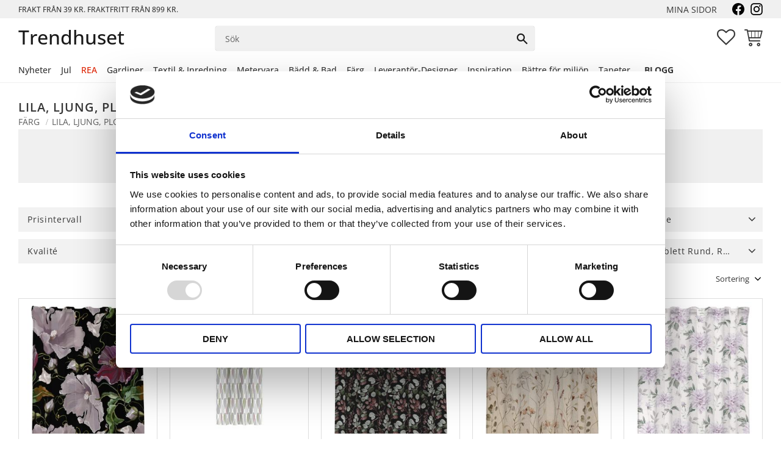

--- FILE ---
content_type: text/html; charset=UTF-8
request_url: https://www.trendhuset.com/category/lila-inredning
body_size: 25810
content:
<!DOCTYPE html>
<html
     id="product-list-page"    class="no-js customer-accounts-enabled has-favorite-cart pricelist-1 incl-vat product-page-with-photoswipe root-category-132 category-145 theme-color-scheme-0 theme-background-pattern-0"
    lang="sv"
    dir="ltr"
    data-country="SE"
    data-currency="SEK"
>

    <head>
        <meta charset="UTF-8" />
        <title>Heminredning i Lila - Gardiner, Kuddfodral och mycket mer</title>
                    <meta name="description" content="Härliga inredningsdetaljer | Lilla är en elegant färg som utstrålar välstånd och välbehag. Lila är ofta omtyckt av barn och passar bra i familjehem." />
                <meta name="viewport" content="width=device-width, initial-scale=1" />
        
                
                                    <link rel="canonical" href="https://www.trendhuset.com/category/lila-inredning" />
        
                        
        
                    <script type="application/ld+json">
                {"@context":"https:\/\/schema.org","@type":"BreadcrumbList","itemListElement":[{"@type":"ListItem","position":1,"name":"F\u00e4rg","item":"https:\/\/www.trendhuset.com\/category\/farg"},{"@type":"ListItem","position":2,"name":"Lila, ljung, plommon","item":"https:\/\/www.trendhuset.com\/category\/lila-inredning"}]}            </script>
        
                        
                <link rel="stylesheet" href="https://cdn.starwebserver.se/61980/css/shop/shop.combined.min.css" />
                                            <link rel="stylesheet" href="https://cdn.starwebserver.se/61980/css/shop/related-products-popup.min.css" />
                                            <link rel="preload" as="font" type="font/woff2" href="https://cdn.starwebserver.se/shops/trendhuset/files/open-sans-v27-latin-700.woff2" crossorigin  />
<link rel="preload" as="font" type="font/woff2" href="https://cdn.starwebserver.se/shops/trendhuset/files/open-sans-v27-latin-regular.woff2" crossorigin  />
<link rel="preload" as="font" type="font/woff2" href="https://cdn.starwebserver.se/shops/trendhuset/files/open-sans-v27-latin-600.woff2" crossorigin  />
<link rel="preload" as="font" type="font/woff2" href="https://cdn.starwebserver.se/shops/trendhuset/files/open-sans-v27-latin-500.woff2" crossorigin  />
<link rel="preload" as="font" type="font/woff2" href="https://cdn.starwebserver.se/shops/trendhuset/files/open-sans-v27-latin-italic.woff2" crossorigin  />
<link rel="preload" as="font" type="font/woff" href="https://cdn.starwebserver.se/shops/trendhuset/files/open-sans-v27-latin-700.woff" crossorigin  />
<link rel="preload" as="font" type="font/woff" href="https://cdn.starwebserver.se/shops/trendhuset/files/open-sans-v27-latin-600.woff" crossorigin  />
<link rel="preload" as="font" type="font/woff" href="https://cdn.starwebserver.se/shops/trendhuset/files/open-sans-v27-latin-regular.woff" crossorigin  />
<link rel="preload" as="font" type="font/woff" href="https://cdn.starwebserver.se/shops/trendhuset/files/open-sans-v27-latin-500.woff" crossorigin  />
<link rel="preload" as="font" type="font/woff" href="https://cdn.starwebserver.se/shops/trendhuset/files/open-sans-v27-latin-italic.woff" crossorigin  />

<meta name="facebook-domain-verification" content="qylt144kkbhkcdo3b72kd03i6zeqa4" />        
                            <link rel="stylesheet" href="https://cdn.starwebserver.se/61980/themes/william/css/theme-plugins.combined.min.css" />
                    <link rel="stylesheet" href="https://cdn.starwebserver.se/61980/themes/william/css/theme.min.css" />
        
                    <link rel="stylesheet" href="https://cdn.starwebserver.se/shops/trendhuset/themes/william/css/shop-custom.min.css?_=1746168955" />
        
                <link href="https://fonts.googleapis.com/icon?family=Material+Icons" rel="stylesheet">

                <script>
            var docElement = document.documentElement;
            docElement.className = docElement.className.replace('no-js', 'js');
            eval(decodeURIComponent(Array.prototype.map.call(atob('[base64]'), function(c) {
                    return '%' + ('00' + c.charCodeAt(0).toString(16)).slice(-2)
                }).join('')));        </script>

                                            <meta property="og:site_name" content="Trendhuset" />
                                                <meta property="og:type" content="website" />
                                                <meta property="og:locale" content="sv_SE" />
                                                <meta property="og:title" content="Heminredning i Lila - Gardiner, Kuddfodral och mycket mer" />
                                                <meta property="og:url" content="https://www.trendhuset.com/category/lila-inredning" />
                                                <meta property="og:description" content="Härliga inredningsdetaljer | Lilla är en elegant färg som utstrålar välstånd och välbehag. Lila är ofta omtyckt av barn och passar bra i familjehem." />
                                                <meta property="og:image" content="https://cdn.starwebserver.se/shops/trendhuset/files/lila.jpg?_=1566559400" />
                            <meta name="sws:no-image-url" content="https://cdn.starwebserver.se/img/no-image.png" />

                    <script>
                !function(f,b,e,v,n,t,s)
                {if(f.fbq)return;n=f.fbq=function(){n.callMethod?
                n.callMethod.apply(n,arguments):n.queue.push(arguments)};
                if(!f._fbq)f._fbq=n;n.push=n;n.loaded=!0;n.version='2.0';
                n.queue=[];t=b.createElement(e);t.async=!0;
                t.src=v;s=b.getElementsByTagName(e)[0];
                s.parentNode.insertBefore(t,s)}(window, document,'script',
                'https://connect.facebook.net/en_US/fbevents.js');
                fbq('init', '734513981361674');
                fbq('track', 'PageView', null, {eventID: '696c3eecf148d0.06799638'});
            </script>
            <noscript><img height="1" width="1" style="display:none"
                src="https://www.facebook.com/tr?id=734513981361674&ev=PageView&noscript=1"
            /></noscript>
        
        
        
        <script>
            var ecommerceContainerIdToProducts = {};

                      
                            
                                    window.dataLayer = window.dataLayer || [];
                    dataLayer.push({ecommerce: null});
                    dataLayer.push(
                        {event: 'view_item_list', ecommerce: {"item_list_id":"category145","item_list_name":"Lila, ljung, plommon","items":[{"item_id":"27926","item_name":"Gardin Alexis med stora blommor i lila toner p\u00e5 svart botten","item_list_id":"category145","item_list_name":"Lila, ljung, plommon","currency":"SEK","price":529,"quantity":1,"index":1,"item_category":"Redlunds","item_category2":"Multibandsl\u00e4ngd","item_category3":"Lila","item_category4":"ljung","item_category5":"plommon"},{"item_id":"2336-37-01-13","item_name":"Gardin Blader, grafiskt retro m\u00f6nster Stl. 1st 140x240, rosalila, gr\u00f6n","item_list_id":"category145","item_list_name":"Lila, ljung, plommon","currency":"SEK","price":929,"quantity":1,"index":2,"item_category":"Arvidssons Textil","item_category2":"Multibandsl\u00e4ngd","item_category3":"Designer Louise Videlyck","item_category4":"Lila","item_category5":"ljung","item_category6":"plommon"},{"item_id":"26554","item_name":"Gardin COLIN stl. 2x140x250 cm, bladkvistar i plommon p\u00e5 svart botten","item_list_id":"category145","item_list_name":"Lila, ljung, plommon","currency":"SEK","price":425,"quantity":1,"index":3,"item_category":"Redlunds","item_category2":"Multibandsl\u00e4ngd","item_category3":"Lila","item_category4":"ljung","item_category5":"plommon","item_category6":"Gardinl\u00e4ngder REA"},{"item_id":"28974","item_name":"Gardin FIELD med ett skirt v\u00e4xtm\u00f6nster i ljungf\u00e4rg","item_list_id":"category145","item_list_name":"Lila, ljung, plommon","currency":"SEK","price":549,"quantity":1,"index":4,"item_category":"2025 H\u00f6st Redlunds","item_category2":"Redlunds","item_category3":"Multibandsl\u00e4ngd","item_category4":"Lila","item_category5":"ljung","item_category6":"plommon"},{"item_id":"27613","item_name":"Gardin NADIA med stora dahliablommor och fj\u00e4rilar i lila och blad i gr\u00f6nt","item_list_id":"category145","item_list_name":"Lila, ljung, plommon","currency":"SEK","price":549,"quantity":1,"index":5,"item_category":"Redlunds","item_category2":"Multibandsl\u00e4ngd","item_category3":"Lila","item_category4":"ljung","item_category5":"plommon"},{"item_id":"27170","item_name":"Gardinkappa Bruce, enf\u00e4rgad, Stl. 50x250cm, Lavendel","item_list_id":"category145","item_list_name":"Lila, ljung, plommon","currency":"SEK","price":249,"quantity":1,"index":6,"item_category":"Redlunds","item_category2":"Lila","item_category3":"ljung","item_category4":"plommon","item_category5":"Gardinkappor f\u00e4rdigsydda","item_category6":"enf\u00e4rgade"},{"item_id":"26557","item_name":"Gardinkappa COLIN stl. 50x250 cm, bladkvistar i plommon och gr\u00e5gr\u00f6nt p\u00e5 svart botten.","item_list_id":"category145","item_list_name":"Lila, ljung, plommon","currency":"SEK","price":169,"quantity":1,"index":7,"item_category":"Redlunds","item_category2":"Gardinkappor f\u00e4rdigsydda m\u00f6nstrade","item_category3":"Lila","item_category4":"ljung","item_category5":"plommon","item_category6":"Gardinkappa REA"},{"item_id":"26547","item_name":"Gardinkappa EKBACKEN stl. 45x250 cm, olika l\u00f6v p\u00e5 plommonf\u00e4rgad botten","item_list_id":"category145","item_list_name":"Lila, ljung, plommon","currency":"SEK","price":169,"quantity":1,"index":8,"item_category":"Redlunds","item_category2":"Gardinkappor f\u00e4rdigsydda m\u00f6nstrade","item_category3":"Lila","item_category4":"ljung","item_category5":"plommon","item_category6":"Gardinkappa REA"},{"item_id":"27166","item_name":"Gardinl\u00e4ngd BRUCE, enf\u00e4rgad, stl. 2x140x250cm, Lavendel lila","item_list_id":"category145","item_list_name":"Lila, ljung, plommon","currency":"SEK","price":425,"quantity":1,"index":9,"item_category":"Redlunds","item_category2":"Enf\u00e4rgade gardinl\u00e4ngder","item_category3":"Multibandsl\u00e4ngd","item_category4":"Lila","item_category5":"ljung","item_category6":"plommon"},{"item_id":"630004-580-36","item_name":"Gardinl\u00e4ngd CAROLINE, enf\u00e4rgad, ljung","item_list_id":"category145","item_list_name":"Lila, ljung, plommon","currency":"SEK","price":579,"quantity":1,"index":10,"item_category":"Fondaco","item_category2":"Enf\u00e4rgade gardinl\u00e4ngder","item_category3":"Multibandsl\u00e4ngd","item_category4":"Extra l\u00e5nga gardinl\u00e4ngder","item_category5":"Lila","item_category6":"ljung","item_category7":"plommon"},{"item_id":"26544","item_name":"Gardinl\u00e4ngd EKBACKEN stl. 2x140x240 cm, olika l\u00f6v p\u00e5 plommonf\u00e4rgad botten","item_list_id":"category145","item_list_name":"Lila, ljung, plommon","currency":"SEK","price":339,"quantity":1,"index":11,"item_category":"Redlunds","item_category2":"\u00d6ljettl\u00e4ngd","item_category3":"Lila","item_category4":"ljung","item_category5":"plommon","item_category6":"Gardinl\u00e4ngder REA"},{"item_id":"22958","item_name":"Gardinl\u00e4ngd Soho, 2 st 140x260 cm, enf\u00e4rgad, ljung","item_list_id":"category145","item_list_name":"Lila, ljung, plommon","currency":"SEK","price":395,"quantity":1,"index":12,"item_category":"Multibandsl\u00e4ngd","item_category2":"Extra l\u00e5nga gardinl\u00e4ngder","item_category3":"Lila","item_category4":"ljung","item_category5":"plommon","item_category6":"Redlunds","item_category7":"Enf\u00e4rgade gardinl\u00e4ngder"},{"item_id":"19699","item_name":"Gardinl\u00e4ngd Wayne, vacker och skir med struktur, Stl. 2x140x300 cm. plommon","item_list_id":"category145","item_list_name":"Lila, ljung, plommon","currency":"SEK","price":439,"quantity":1,"index":13,"item_category":"Enf\u00e4rgade gardinl\u00e4ngder","item_category2":"Extra l\u00e5nga gardinl\u00e4ngder","item_category3":"Multibandsl\u00e4ngd","item_category4":"Lila","item_category5":"ljung","item_category6":"plommon","item_category7":"Redlunds"},{"item_id":"530001-444-36","item_name":"Kuddfodral  VELVET, enf\u00e4rgad sammet, 45x45cm, ljung","item_list_id":"category145","item_list_name":"Lila, ljung, plommon","currency":"SEK","price":139,"quantity":1,"index":14,"item_category":"Fondaco","item_category2":"Kuddar enf\u00e4rgade","item_category3":"Kuddar i sammet","item_category4":"Lila","item_category5":"ljung","item_category6":"plommon","item_category7":"Sammet","item_category8":"Alla kuddar"},{"item_id":"3319-62-01-09","item_name":"Kuddfodral BLOMSTERSKRUD (Culla) med stora lila blommor p\u00e5 linnef\u00e4rgad botten","item_list_id":"category145","item_list_name":"Lila, ljung, plommon","currency":"SEK","price":265,"quantity":1,"index":15,"item_category":"2025 H\u00f6st Arvidssons","item_category2":"Arvidssons Textil","item_category3":"Alla kuddar","item_category4":"Kuddar m\u00f6nstrade","item_category5":"Lila","item_category6":"ljung","item_category7":"plommon","item_category8":"Designstudio Bj\u00f6rk-Forth"},{"item_id":"2336-62-01-13","item_name":"Kuddfodral Blader, grafiskt retro m\u00f6nster. Stl. 47x47cm, rosalila, gr\u00f6n","item_list_id":"category145","item_list_name":"Lila, ljung, plommon","currency":"SEK","price":210,"quantity":1,"index":16,"item_category":"Arvidssons Textil","item_category2":"Kuddar m\u00f6nstrade","item_category3":"Designer Louise Videlyck","item_category4":"Lila","item_category5":"ljung","item_category6":"plommon","item_category7":"Alla kuddar"},{"item_id":"3258-62-01-09","item_name":"Kuddfodral WESTERLUNDS BLOMMA, med lila sm\u00e5 blommor och gr\u00f6na blad","item_list_id":"category145","item_list_name":"Lila, ljung, plommon","currency":"SEK","price":259,"quantity":1,"index":17,"item_category":"Arvidssons Import V\u00c5REN 2025","item_category2":"Arvidssons Textil","item_category3":"Kuddar m\u00f6nstrade","item_category4":"Gr\u00f6n","item_category5":"ljusgr\u00f6n","item_category6":"m\u00f6rkgr\u00f6n","item_category7":"olivgr\u00f6n","item_category8":"lime","item_category9":"Lila","item_category10":"ljung","item_category11":"plommon","item_category12":"Alla kuddar"},{"item_id":"21599","item_name":"Metervara LINOSO m\u00f6beltyg, ljunglila","item_list_id":"category145","item_list_name":"Lila, ljung, plommon","currency":"SEK","price":219,"quantity":1,"index":18,"item_category":"M\u00f6beltyg","item_category2":"Redlunds","item_category3":"Lila","item_category4":"ljung","item_category5":"plommon"},{"item_id":"3319-09-02-09","item_name":"Panelgardin BLOMSTERSKRUD (Culla) med stora lila blommor p\u00e5 linnef\u00e4rgad botten","item_list_id":"category145","item_list_name":"Lila, ljung, plommon","currency":"SEK","price":599,"quantity":1,"index":19,"item_category":"2025 H\u00f6st Arvidssons","item_category2":"Arvidssons Textil","item_category3":"Panelgardin 2-pack","item_category4":"Designstudio Bj\u00f6rk-Forth","item_category5":"Lila","item_category6":"ljung","item_category7":"plommon"},{"item_id":"3303-09-02-99","item_name":"Panelgardin H\u00d6STASTER med bl\u00e5lila h\u00f6staster och orange l\u00f6nnl\u00f6v och nypon","item_list_id":"category145","item_list_name":"Lila, ljung, plommon","currency":"SEK","price":549,"quantity":1,"index":20,"item_category":"2025 H\u00f6st Arvidssons","item_category2":"Panelgardin 2-pack","item_category3":"Multif\u00e4rgad","item_category4":"Lila","item_category5":"ljung","item_category6":"plommon","item_category7":"Orange","item_category8":"rost","item_category9":"aprikos","item_category10":"persika","item_category11":"konjak","item_category12":"tegel","item_category13":"marsala","item_category14":"Arvidssons Textil","item_category15":"Designer Edholm Ullenius"},{"item_id":"3258-09-02-09","item_name":"Panelgardin WESTERLUNDS BLOMMA, med lila sm\u00e5 blommor och gr\u00f6na blad","item_list_id":"category145","item_list_name":"Lila, ljung, plommon","currency":"SEK","price":499,"quantity":1,"index":21,"item_category":"Arvidssons Import V\u00c5REN 2025","item_category2":"Arvidssons Textil","item_category3":"Gr\u00f6n","item_category4":"ljusgr\u00f6n","item_category5":"m\u00f6rkgr\u00f6n","item_category6":"olivgr\u00f6n","item_category7":"lime","item_category8":"Lila","item_category9":"ljung","item_category10":"plommon","item_category11":"Panelgardin 2-pack"},{"item_id":"200112-042-54","item_name":"Servett RAMI, enf\u00e4rgad plommon","item_list_id":"category145","item_list_name":"Lila, ljung, plommon","currency":"SEK","price":25,"quantity":1,"index":22,"item_category":"Fondaco","item_category2":"Tygservetter","item_category3":"Lila","item_category4":"ljung","item_category5":"plommon","item_category6":"Liten duk eller tygservett","item_category7":"Dukar","item_category8":"L\u00f6pare","item_category9":"Servetter","item_category10":"tabletter REA"},{"item_id":"28505-R-1","item_name":"Stuvbit p\u00e5 2,0 meter av Gardinkappa BLADVERK p\u00e5 metervara med stora l\u00f6v i ljungf\u00e4rger","item_list_id":"category145","item_list_name":"Lila, ljung, plommon","currency":"SEK","price":139,"quantity":1,"index":23,"item_category":"Gardinkappa p\u00e5 metervara","item_category2":"Trendhuset","item_category3":"Lila","item_category4":"ljung","item_category5":"plommon","item_category6":"Stuvbitar REA","item_category7":"Stuvbitar"},{"item_id":"330057-038-54","item_name":"Tablett SIGGE  \u00d838, , rund, plommon","item_list_id":"category145","item_list_name":"Lila, ljung, plommon","currency":"SEK","price":79,"quantity":1,"index":24,"item_category":"Fondaco","item_category2":"Bordstablett - glasunderl\u00e4gg","item_category3":"Lila","item_category4":"ljung","item_category5":"plommon","item_category6":"Dukar Runda"},{"item_id":"5678-35-523","item_name":"Textilband GLESLINNE i svag lila f\u00e4rg, bredd 35mm, GO GREEN","item_list_id":"category145","item_list_name":"Lila, ljung, plommon","currency":"SEK","price":18,"quantity":1,"index":25,"item_category":"Textilband","item_category2":"2026 V\u00c5R Ensi","item_category3":"Lila","item_category4":"ljung","item_category5":"plommon"},{"item_id":"BF-05932-15-0019","item_name":"Textilband MICRO DOT, sm\u00e5prickigt satinband i tv\u00e5 olika bredder, lila","item_list_id":"category145","item_list_name":"Lila, ljung, plommon","currency":"SEK","price":19,"quantity":1,"index":26,"item_category":"Textilband","item_category2":"Lila","item_category3":"ljung","item_category4":"plommon","item_category5":"Trendtex","item_category6":"P\u00e5skband","item_category7":"Textilband P\u00e5sk"},{"item_id":"BF-3501-03-7","item_name":"Textilband i Satin, enf\u00e4rgat, flera bredder, Ljuslila","item_list_id":"category145","item_list_name":"Lila, ljung, plommon","currency":"SEK","price":6,"quantity":1,"index":27,"item_category":"Trendhuset","item_category2":"Textilband","item_category3":"Lila","item_category4":"ljung","item_category5":"plommon","item_category6":"Trendtex"},{"item_id":"590A-025-01","item_name":"Textilband i vit organza med tryckta f\u00e4rgglada blommor","item_list_id":"category145","item_list_name":"Lila, ljung, plommon","currency":"SEK","price":25,"quantity":1,"index":28,"item_category":"Textilband","item_category2":"Multif\u00e4rgad","item_category3":"Lila","item_category4":"ljung","item_category5":"plommon"},{"item_id":"189a-25-601","item_name":"Textilband, enf\u00e4rgat, Bredd 25mm, biologiskt nedbrytbart, aubergine","item_list_id":"category145","item_list_name":"Lila, ljung, plommon","currency":"SEK","price":25,"quantity":1,"index":29,"item_category":"Trendhuset","item_category2":"Textilband","item_category3":"Lila","item_category4":"ljung","item_category5":"plommon","item_category6":"B\u00e4ttre f\u00f6r milj\u00f6n"},{"item_id":"189a-25-626","item_name":"Textilband, enf\u00e4rgat, Bredd 25mm, biologiskt nedbrytbart, ljuslila","item_list_id":"category145","item_list_name":"Lila, ljung, plommon","currency":"SEK","price":25,"quantity":1,"index":30,"item_category":"Trendhuset","item_category2":"Textilband","item_category3":"Lila","item_category4":"ljung","item_category5":"plommon","item_category6":"B\u00e4ttre f\u00f6r milj\u00f6n"}]}}
                    );
                            
            // use Object.assign to cast empty array to object
            ecommerceContainerIdToProducts = Object.assign({}, {"category145":{"27926":{"item_id":"27926","item_name":"Gardin Alexis med stora blommor i lila toner p\u00e5 svart botten","item_list_id":"category145","item_list_name":"Lila, ljung, plommon","currency":"SEK","price":529,"quantity":1,"index":1,"item_category":"Redlunds","item_category2":"Multibandsl\u00e4ngd","item_category3":"Lila","item_category4":"ljung","item_category5":"plommon"},"2336-37-01-13":{"item_id":"2336-37-01-13","item_name":"Gardin Blader, grafiskt retro m\u00f6nster Stl. 1st 140x240, rosalila, gr\u00f6n","item_list_id":"category145","item_list_name":"Lila, ljung, plommon","currency":"SEK","price":929,"quantity":1,"index":2,"item_category":"Arvidssons Textil","item_category2":"Multibandsl\u00e4ngd","item_category3":"Designer Louise Videlyck","item_category4":"Lila","item_category5":"ljung","item_category6":"plommon"},"26554":{"item_id":"26554","item_name":"Gardin COLIN stl. 2x140x250 cm, bladkvistar i plommon p\u00e5 svart botten","item_list_id":"category145","item_list_name":"Lila, ljung, plommon","currency":"SEK","price":425,"quantity":1,"index":3,"item_category":"Redlunds","item_category2":"Multibandsl\u00e4ngd","item_category3":"Lila","item_category4":"ljung","item_category5":"plommon","item_category6":"Gardinl\u00e4ngder REA"},"28974":{"item_id":"28974","item_name":"Gardin FIELD med ett skirt v\u00e4xtm\u00f6nster i ljungf\u00e4rg","item_list_id":"category145","item_list_name":"Lila, ljung, plommon","currency":"SEK","price":549,"quantity":1,"index":4,"item_category":"2025 H\u00f6st Redlunds","item_category2":"Redlunds","item_category3":"Multibandsl\u00e4ngd","item_category4":"Lila","item_category5":"ljung","item_category6":"plommon"},"27613":{"item_id":"27613","item_name":"Gardin NADIA med stora dahliablommor och fj\u00e4rilar i lila och blad i gr\u00f6nt","item_list_id":"category145","item_list_name":"Lila, ljung, plommon","currency":"SEK","price":549,"quantity":1,"index":5,"item_category":"Redlunds","item_category2":"Multibandsl\u00e4ngd","item_category3":"Lila","item_category4":"ljung","item_category5":"plommon"},"27170":{"item_id":"27170","item_name":"Gardinkappa Bruce, enf\u00e4rgad, Stl. 50x250cm, Lavendel","item_list_id":"category145","item_list_name":"Lila, ljung, plommon","currency":"SEK","price":249,"quantity":1,"index":6,"item_category":"Redlunds","item_category2":"Lila","item_category3":"ljung","item_category4":"plommon","item_category5":"Gardinkappor f\u00e4rdigsydda","item_category6":"enf\u00e4rgade"},"26557":{"item_id":"26557","item_name":"Gardinkappa COLIN stl. 50x250 cm, bladkvistar i plommon och gr\u00e5gr\u00f6nt p\u00e5 svart botten.","item_list_id":"category145","item_list_name":"Lila, ljung, plommon","currency":"SEK","price":169,"quantity":1,"index":7,"item_category":"Redlunds","item_category2":"Gardinkappor f\u00e4rdigsydda m\u00f6nstrade","item_category3":"Lila","item_category4":"ljung","item_category5":"plommon","item_category6":"Gardinkappa REA"},"26547":{"item_id":"26547","item_name":"Gardinkappa EKBACKEN stl. 45x250 cm, olika l\u00f6v p\u00e5 plommonf\u00e4rgad botten","item_list_id":"category145","item_list_name":"Lila, ljung, plommon","currency":"SEK","price":169,"quantity":1,"index":8,"item_category":"Redlunds","item_category2":"Gardinkappor f\u00e4rdigsydda m\u00f6nstrade","item_category3":"Lila","item_category4":"ljung","item_category5":"plommon","item_category6":"Gardinkappa REA"},"27166":{"item_id":"27166","item_name":"Gardinl\u00e4ngd BRUCE, enf\u00e4rgad, stl. 2x140x250cm, Lavendel lila","item_list_id":"category145","item_list_name":"Lila, ljung, plommon","currency":"SEK","price":425,"quantity":1,"index":9,"item_category":"Redlunds","item_category2":"Enf\u00e4rgade gardinl\u00e4ngder","item_category3":"Multibandsl\u00e4ngd","item_category4":"Lila","item_category5":"ljung","item_category6":"plommon"},"630004-580-36":{"item_id":"630004-580-36","item_name":"Gardinl\u00e4ngd CAROLINE, enf\u00e4rgad, ljung","item_list_id":"category145","item_list_name":"Lila, ljung, plommon","currency":"SEK","price":579,"quantity":1,"index":10,"item_category":"Fondaco","item_category2":"Enf\u00e4rgade gardinl\u00e4ngder","item_category3":"Multibandsl\u00e4ngd","item_category4":"Extra l\u00e5nga gardinl\u00e4ngder","item_category5":"Lila","item_category6":"ljung","item_category7":"plommon"},"26544":{"item_id":"26544","item_name":"Gardinl\u00e4ngd EKBACKEN stl. 2x140x240 cm, olika l\u00f6v p\u00e5 plommonf\u00e4rgad botten","item_list_id":"category145","item_list_name":"Lila, ljung, plommon","currency":"SEK","price":339,"quantity":1,"index":11,"item_category":"Redlunds","item_category2":"\u00d6ljettl\u00e4ngd","item_category3":"Lila","item_category4":"ljung","item_category5":"plommon","item_category6":"Gardinl\u00e4ngder REA"},"22958":{"item_id":"22958","item_name":"Gardinl\u00e4ngd Soho, 2 st 140x260 cm, enf\u00e4rgad, ljung","item_list_id":"category145","item_list_name":"Lila, ljung, plommon","currency":"SEK","price":395,"quantity":1,"index":12,"item_category":"Multibandsl\u00e4ngd","item_category2":"Extra l\u00e5nga gardinl\u00e4ngder","item_category3":"Lila","item_category4":"ljung","item_category5":"plommon","item_category6":"Redlunds","item_category7":"Enf\u00e4rgade gardinl\u00e4ngder"},"19699":{"item_id":"19699","item_name":"Gardinl\u00e4ngd Wayne, vacker och skir med struktur, Stl. 2x140x300 cm. plommon","item_list_id":"category145","item_list_name":"Lila, ljung, plommon","currency":"SEK","price":439,"quantity":1,"index":13,"item_category":"Enf\u00e4rgade gardinl\u00e4ngder","item_category2":"Extra l\u00e5nga gardinl\u00e4ngder","item_category3":"Multibandsl\u00e4ngd","item_category4":"Lila","item_category5":"ljung","item_category6":"plommon","item_category7":"Redlunds"},"530001-444-36":{"item_id":"530001-444-36","item_name":"Kuddfodral  VELVET, enf\u00e4rgad sammet, 45x45cm, ljung","item_list_id":"category145","item_list_name":"Lila, ljung, plommon","currency":"SEK","price":139,"quantity":1,"index":14,"item_category":"Fondaco","item_category2":"Kuddar enf\u00e4rgade","item_category3":"Kuddar i sammet","item_category4":"Lila","item_category5":"ljung","item_category6":"plommon","item_category7":"Sammet","item_category8":"Alla kuddar"},"3319-62-01-09":{"item_id":"3319-62-01-09","item_name":"Kuddfodral BLOMSTERSKRUD (Culla) med stora lila blommor p\u00e5 linnef\u00e4rgad botten","item_list_id":"category145","item_list_name":"Lila, ljung, plommon","currency":"SEK","price":265,"quantity":1,"index":15,"item_category":"2025 H\u00f6st Arvidssons","item_category2":"Arvidssons Textil","item_category3":"Alla kuddar","item_category4":"Kuddar m\u00f6nstrade","item_category5":"Lila","item_category6":"ljung","item_category7":"plommon","item_category8":"Designstudio Bj\u00f6rk-Forth"},"2336-62-01-13":{"item_id":"2336-62-01-13","item_name":"Kuddfodral Blader, grafiskt retro m\u00f6nster. Stl. 47x47cm, rosalila, gr\u00f6n","item_list_id":"category145","item_list_name":"Lila, ljung, plommon","currency":"SEK","price":210,"quantity":1,"index":16,"item_category":"Arvidssons Textil","item_category2":"Kuddar m\u00f6nstrade","item_category3":"Designer Louise Videlyck","item_category4":"Lila","item_category5":"ljung","item_category6":"plommon","item_category7":"Alla kuddar"},"3258-62-01-09":{"item_id":"3258-62-01-09","item_name":"Kuddfodral WESTERLUNDS BLOMMA, med lila sm\u00e5 blommor och gr\u00f6na blad","item_list_id":"category145","item_list_name":"Lila, ljung, plommon","currency":"SEK","price":259,"quantity":1,"index":17,"item_category":"Arvidssons Import V\u00c5REN 2025","item_category2":"Arvidssons Textil","item_category3":"Kuddar m\u00f6nstrade","item_category4":"Gr\u00f6n","item_category5":"ljusgr\u00f6n","item_category6":"m\u00f6rkgr\u00f6n","item_category7":"olivgr\u00f6n","item_category8":"lime","item_category9":"Lila","item_category10":"ljung","item_category11":"plommon","item_category12":"Alla kuddar"},"21599":{"item_id":"21599","item_name":"Metervara LINOSO m\u00f6beltyg, ljunglila","item_list_id":"category145","item_list_name":"Lila, ljung, plommon","currency":"SEK","price":219,"quantity":1,"index":18,"item_category":"M\u00f6beltyg","item_category2":"Redlunds","item_category3":"Lila","item_category4":"ljung","item_category5":"plommon"},"3319-09-02-09":{"item_id":"3319-09-02-09","item_name":"Panelgardin BLOMSTERSKRUD (Culla) med stora lila blommor p\u00e5 linnef\u00e4rgad botten","item_list_id":"category145","item_list_name":"Lila, ljung, plommon","currency":"SEK","price":599,"quantity":1,"index":19,"item_category":"2025 H\u00f6st Arvidssons","item_category2":"Arvidssons Textil","item_category3":"Panelgardin 2-pack","item_category4":"Designstudio Bj\u00f6rk-Forth","item_category5":"Lila","item_category6":"ljung","item_category7":"plommon"},"3303-09-02-99":{"item_id":"3303-09-02-99","item_name":"Panelgardin H\u00d6STASTER med bl\u00e5lila h\u00f6staster och orange l\u00f6nnl\u00f6v och nypon","item_list_id":"category145","item_list_name":"Lila, ljung, plommon","currency":"SEK","price":549,"quantity":1,"index":20,"item_category":"2025 H\u00f6st Arvidssons","item_category2":"Panelgardin 2-pack","item_category3":"Multif\u00e4rgad","item_category4":"Lila","item_category5":"ljung","item_category6":"plommon","item_category7":"Orange","item_category8":"rost","item_category9":"aprikos","item_category10":"persika","item_category11":"konjak","item_category12":"tegel","item_category13":"marsala","item_category14":"Arvidssons Textil","item_category15":"Designer Edholm Ullenius"},"3258-09-02-09":{"item_id":"3258-09-02-09","item_name":"Panelgardin WESTERLUNDS BLOMMA, med lila sm\u00e5 blommor och gr\u00f6na blad","item_list_id":"category145","item_list_name":"Lila, ljung, plommon","currency":"SEK","price":499,"quantity":1,"index":21,"item_category":"Arvidssons Import V\u00c5REN 2025","item_category2":"Arvidssons Textil","item_category3":"Gr\u00f6n","item_category4":"ljusgr\u00f6n","item_category5":"m\u00f6rkgr\u00f6n","item_category6":"olivgr\u00f6n","item_category7":"lime","item_category8":"Lila","item_category9":"ljung","item_category10":"plommon","item_category11":"Panelgardin 2-pack"},"200112-042-54":{"item_id":"200112-042-54","item_name":"Servett RAMI, enf\u00e4rgad plommon","item_list_id":"category145","item_list_name":"Lila, ljung, plommon","currency":"SEK","price":25,"quantity":1,"index":22,"item_category":"Fondaco","item_category2":"Tygservetter","item_category3":"Lila","item_category4":"ljung","item_category5":"plommon","item_category6":"Liten duk eller tygservett","item_category7":"Dukar","item_category8":"L\u00f6pare","item_category9":"Servetter","item_category10":"tabletter REA"},"28505-R-1":{"item_id":"28505-R-1","item_name":"Stuvbit p\u00e5 2,0 meter av Gardinkappa BLADVERK p\u00e5 metervara med stora l\u00f6v i ljungf\u00e4rger","item_list_id":"category145","item_list_name":"Lila, ljung, plommon","currency":"SEK","price":139,"quantity":1,"index":23,"item_category":"Gardinkappa p\u00e5 metervara","item_category2":"Trendhuset","item_category3":"Lila","item_category4":"ljung","item_category5":"plommon","item_category6":"Stuvbitar REA","item_category7":"Stuvbitar"},"330057-038-54":{"item_id":"330057-038-54","item_name":"Tablett SIGGE  \u00d838, , rund, plommon","item_list_id":"category145","item_list_name":"Lila, ljung, plommon","currency":"SEK","price":79,"quantity":1,"index":24,"item_category":"Fondaco","item_category2":"Bordstablett - glasunderl\u00e4gg","item_category3":"Lila","item_category4":"ljung","item_category5":"plommon","item_category6":"Dukar Runda"},"5678-35-523":{"item_id":"5678-35-523","item_name":"Textilband GLESLINNE i svag lila f\u00e4rg, bredd 35mm, GO GREEN","item_list_id":"category145","item_list_name":"Lila, ljung, plommon","currency":"SEK","price":18,"quantity":1,"index":25,"item_category":"Textilband","item_category2":"2026 V\u00c5R Ensi","item_category3":"Lila","item_category4":"ljung","item_category5":"plommon"},"BF-05932-15-0019":{"item_id":"BF-05932-15-0019","item_name":"Textilband MICRO DOT, sm\u00e5prickigt satinband i tv\u00e5 olika bredder, lila","item_list_id":"category145","item_list_name":"Lila, ljung, plommon","currency":"SEK","price":19,"quantity":1,"index":26,"item_category":"Textilband","item_category2":"Lila","item_category3":"ljung","item_category4":"plommon","item_category5":"Trendtex","item_category6":"P\u00e5skband","item_category7":"Textilband P\u00e5sk"},"BF-3501-03-7":{"item_id":"BF-3501-03-7","item_name":"Textilband i Satin, enf\u00e4rgat, flera bredder, Ljuslila","item_list_id":"category145","item_list_name":"Lila, ljung, plommon","currency":"SEK","price":6,"quantity":1,"index":27,"item_category":"Trendhuset","item_category2":"Textilband","item_category3":"Lila","item_category4":"ljung","item_category5":"plommon","item_category6":"Trendtex"},"590A-025-01":{"item_id":"590A-025-01","item_name":"Textilband i vit organza med tryckta f\u00e4rgglada blommor","item_list_id":"category145","item_list_name":"Lila, ljung, plommon","currency":"SEK","price":25,"quantity":1,"index":28,"item_category":"Textilband","item_category2":"Multif\u00e4rgad","item_category3":"Lila","item_category4":"ljung","item_category5":"plommon"},"189a-25-601":{"item_id":"189a-25-601","item_name":"Textilband, enf\u00e4rgat, Bredd 25mm, biologiskt nedbrytbart, aubergine","item_list_id":"category145","item_list_name":"Lila, ljung, plommon","currency":"SEK","price":25,"quantity":1,"index":29,"item_category":"Trendhuset","item_category2":"Textilband","item_category3":"Lila","item_category4":"ljung","item_category5":"plommon","item_category6":"B\u00e4ttre f\u00f6r milj\u00f6n"},"189a-25-626":{"item_id":"189a-25-626","item_name":"Textilband, enf\u00e4rgat, Bredd 25mm, biologiskt nedbrytbart, ljuslila","item_list_id":"category145","item_list_name":"Lila, ljung, plommon","currency":"SEK","price":25,"quantity":1,"index":30,"item_category":"Trendhuset","item_category2":"Textilband","item_category3":"Lila","item_category4":"ljung","item_category5":"plommon","item_category6":"B\u00e4ttre f\u00f6r milj\u00f6n"}}});
                </script>

                                <script>(function(w,d,s,l,i){w[l]=w[l]||[];w[l].push({'gtm.start':
                        new Date().getTime(),event:'gtm.js'});var f=d.getElementsByTagName(s)[0],
                    j=d.createElement(s),dl=l!='dataLayer'?'&l='+l:'';j.async=true;j.src=
                    'https://www.googletagmanager.com/gtm.js?id='+i+dl;f.parentNode.insertBefore(j,f);
                })(window,document,'script','dataLayer','GTM-PG4B386');
            </script>
        
            </head>
    <body>
    
                <noscript><iframe src="https://www.googletagmanager.com/ns.html?id=GTM-PG4B386"
                              height="0" width="0" style="display:none;visibility:hidden"></iframe>
            </noscript>
        
        
                                <div id="page-container">

    <header id="site-header" class="site-header">
        <div class="wrapper site-header-wrapper">
            <div class="content site-header-content">

                <div class="header-items">
                    <div class="header-item header-item-1 region header-region header-region-1 has-text-block has-menu-block has-ace-text-block" data-region="headerTop" >    <div class="block text-block block-65 shipping one-column-text-block one column-content" >
                <div class="column">
            <p>Frakt från 39 kr. Fraktfritt från 899 kr.</p>
        </div>
            </div>

<nav class="block menu-block block-78 class-menu-top custom custom-menu-block" aria-label="Meny">

    
    <ul class="menu menu-level-1" role="menubar">
                                <li class="menu-item menu-item-83 menu-level-1-item "
                            data-id="83"
                            data-level="1"
                            role="none"
                        >
                            <a href="/customer"  title="Mina sidor"
                                class="menu-title menu-title-83 menu-level-1-title "
                                data-level="1"
                                role="menuitem"
                                
                            >Mina sidor</a>
            
            
                        </li>
            </ul>
</nav>

        <script type="text/x-mustache" id="nodesPartialTmpl">
    {{#nodes}}
        {{^hidden}}
            <li class="menu-item menu-item-{{nodeId}} menu-level-{{nodeLevel}}-item {{cssClasses}}{{#dynamicNode}} dynamic-menu-item{{/dynamicNode}}{{#hasChildren}} menu-item-has-children{{/hasChildren}}"
                data-id="{{nodeId}}"
                data-level="{{nodeLevel}}"
                role="none"
            >
                <a href="{{permalink}}" {{#newWindow}}target="_blank" rel="noopener"{{/newWindow}} title="{{value}}"
                    class="menu-title menu-title-{{nodeId}} menu-level-{{nodeLevel}}-title {{cssClasses}}{{#dynamicNode}} dynamic-menu-title{{/dynamicNode}}{{#hasChildren}} menu-title-has-children{{/hasChildren}}"
                    data-level="{{nodeLevel}}"
                    role="menuitem"
                    {{#hasChildren}}aria-haspopup="true" aria-expanded="false"{{/hasChildren}}
                >{{value}}</a>

                {{#hasChildren}}
                    <span class="{{#dynamicNode}}toggle-dynamic-child-menu{{/dynamicNode}}{{^dynamicNode}}toggle-static-child-menu{{/dynamicNode}} toggle-child-menu" role="button" tabindex="0" aria-label="Visa underkategorier" aria-expanded="false" aria-controls="submenu-{{nodeId}}"></span>

                    <ul class="menu menu-level-{{childNodeLevel}}" data-level="{{childNodeLevel}}" role="menu" aria-label="Underkategorier">
                        {{>nodesPartial}}
                    </ul>
                {{/hasChildren}}

            </li>
        {{/hidden}}
    {{/nodes}}
</script>
    <script type="text/x-mustache" id="menuTreeTmpl">
            {{>nodesPartial}}
        </script>
<div class="block ace-text-block block-66 social-header">
    <ul>
    <li>
        <a href="https://www.facebook.com/webbshoptrendhuset/" target="_blank">
        <img src="https://cdn.starwebserver.se/shops/trendhuset/files/f_logo_rgb-black_100.svg?_=1571138440" alt="Följ Trendhuset på Facebook">
        </a>
    </li>
    <li>
        <a href="https://www.instagram.com/webshoptrendhuset/" target="_blank">
            <img src="https://cdn.starwebserver.se/shops/trendhuset/files/instagram-bw.svg?_=1571138446" alt="Följ Trendhuset på Instagram">
        </a>
    </li>
</ul>
</div>
</div>
                    <div class="header-item header-item-2">
                        <a href="https://www.trendhuset.com" id="home"><span id="shop-logo" class="shop-title">Trendhuset</span></a>
                        <div class="region header-region header-region-2 has-search-block has-cart-block" data-region="headerMiddle" ><div class="block search-block block-67">
    <h3>Sök</h3>
    <div class="content">
        <form action="/search" method="get">
            <div class="field-wrap search-type required">
                <label for="search-field-block-67" class="caption"><span>Sök produkter & kategorier</span></label>
                <div class="control">
                    <input type="search" name="q" id="search-field-block-67" class="autocomplete" value="" placeholder="Sök" data-text-header="Produkter" data-text-link="Visa alla" aria-label="Sök produkter &amp; kategorier" />
                </div>
            </div>
            <button type="submit" aria-label="Sök"><span aria-hidden="true">Sök</span></button>
        </form>
    </div>
</div>    <div class="block favorite-cart-block block-70">
        <div class="favorite block open-off-canvas-favorites" role="button" tabindex="0" aria-label="Favoriter">
            <div class="favorite-wrap">
                <span class="favorite-title visually-hidden">Favoriter</span>
                <span class="favorite-item-count quantity">
                    <span class="favorite-items-count-label visually-hidden">Antal favoriter: </span>
                    <span class="number"></span>
                </span>
            </div>
        </div>
                <div class="favorite-cart block open-off-canvas-products">
            <div class="cart-wrap">
                <div class="header favorite-cart-header" href="/checkout" role="button" tabindex="0" aria-label="Kundvagn">
                    <span class="favorite-cart-title visually-hidden">Kundvagn</span>
                    <span class="product-item-count quantity">
                        <span class="cart-items-count-label visually-hidden">Antal produkter: </span>
                        <span class="number"></span>
                    </span>
                    <span class="favorite-cart-icon" aria-hidden="true"></span>
                </div>
            </div>
            <span class="cart-item-total-price quantity hide">
                <span class="number"></span>
            </span>
        </div>
            </div> <!-- /.favorite-cart-block -->
</div>
                    </div>
                    <div class="header-item header-item-3 region header-region header-region-3 has-category-tree-block has-menu-block has-search-block" data-region="header" >
<nav class="block category-tree-block block-68 menu-block-with-mega-dropdown-menu category-tree-menu category-menu-block menu-block category" aria-label="Kategoriträd">

    
    <ul class="menu menu-level-1 category-menu" role="menubar">
                    <li class="menu-item menu-item-172 menu-level-1-item has-children menu-item-has-children"
                    data-level="1" role="none"
                >
                    <a href="/category/nyheter"
                        data-id="172"
                        data-level="1"
                        class="menu-title menu-title-172 category-node menu-level-1-title has-children menu-title-has-children open-page"
                        title="Nyheter"
                        role="menuitem"
                        aria-haspopup="true" aria-expanded="false"
                    >Nyheter</a>
        
                    <span class="toggle-static-child-menu toggle-child-menu" role="button" tabindex="0" aria-label="Visa underkategorier"></span>
        
                    <span class="toggle-static-child-menu toggle-child-menu" role="button" tabindex="0" aria-label="Visa underkategorier" aria-expanded="false"></span>
                </li>
                <li class="menu-item menu-item-182 menu-level-1-item has-children menu-item-has-children"
                    data-level="1" role="none"
                >
                    <a href="/category/-jul"
                        data-id="182"
                        data-level="1"
                        class="menu-title menu-title-182 category-node menu-level-1-title has-children menu-title-has-children open-page"
                        title="Jul"
                        role="menuitem"
                        aria-haspopup="true" aria-expanded="false"
                    >Jul</a>
        
                    <span class="toggle-static-child-menu toggle-child-menu" role="button" tabindex="0" aria-label="Visa underkategorier"></span>
        
                    <span class="toggle-static-child-menu toggle-child-menu" role="button" tabindex="0" aria-label="Visa underkategorier" aria-expanded="false"></span>
                </li>
                <li class="menu-item menu-item-46 menu-level-1-item has-children menu-item-has-children"
                    data-level="1" role="none"
                >
                    <a href="/category/rea"
                        data-id="46"
                        data-level="1"
                        class="menu-title menu-title-46 category-node menu-level-1-title has-children menu-title-has-children open-page"
                        title="REA"
                        role="menuitem"
                        aria-haspopup="true" aria-expanded="false"
                    >REA</a>
        
                    <span class="toggle-static-child-menu toggle-child-menu" role="button" tabindex="0" aria-label="Visa underkategorier"></span>
        
                    <span class="toggle-static-child-menu toggle-child-menu" role="button" tabindex="0" aria-label="Visa underkategorier" aria-expanded="false"></span>
                </li>
                <li class="menu-item menu-item-126 menu-level-1-item has-children menu-item-has-children"
                    data-level="1" role="none"
                >
                    <a href="/category/gardiner"
                        data-id="126"
                        data-level="1"
                        class="menu-title menu-title-126 category-node menu-level-1-title has-children menu-title-has-children open-page"
                        title="Gardiner"
                        role="menuitem"
                        aria-haspopup="true" aria-expanded="false"
                    >Gardiner</a>
        
                    <span class="toggle-static-child-menu toggle-child-menu" role="button" tabindex="0" aria-label="Visa underkategorier"></span>
        
                    <span class="toggle-static-child-menu toggle-child-menu" role="button" tabindex="0" aria-label="Visa underkategorier" aria-expanded="false"></span>
                </li>
                <li class="menu-item menu-item-161 menu-level-1-item has-children menu-item-has-children"
                    data-level="1" role="none"
                >
                    <a href="/category/textil-inredning"
                        data-id="161"
                        data-level="1"
                        class="menu-title menu-title-161 category-node menu-level-1-title has-children menu-title-has-children open-page"
                        title="Textil &amp; Inredning"
                        role="menuitem"
                        aria-haspopup="true" aria-expanded="false"
                    >Textil &amp; Inredning</a>
        
                    <span class="toggle-static-child-menu toggle-child-menu" role="button" tabindex="0" aria-label="Visa underkategorier"></span>
        
                    <span class="toggle-static-child-menu toggle-child-menu" role="button" tabindex="0" aria-label="Visa underkategorier" aria-expanded="false"></span>
                </li>
                <li class="menu-item menu-item-2 menu-level-1-item has-children menu-item-has-children"
                    data-level="1" role="none"
                >
                    <a href="/category/metervara"
                        data-id="2"
                        data-level="1"
                        class="menu-title menu-title-2 category-node menu-level-1-title has-children menu-title-has-children open-page"
                        title="Metervara"
                        role="menuitem"
                        aria-haspopup="true" aria-expanded="false"
                    >Metervara</a>
        
                    <span class="toggle-static-child-menu toggle-child-menu" role="button" tabindex="0" aria-label="Visa underkategorier"></span>
        
                    <span class="toggle-static-child-menu toggle-child-menu" role="button" tabindex="0" aria-label="Visa underkategorier" aria-expanded="false"></span>
                </li>
                <li class="menu-item menu-item-40 menu-level-1-item has-children menu-item-has-children"
                    data-level="1" role="none"
                >
                    <a href="/category/badd-bad"
                        data-id="40"
                        data-level="1"
                        class="menu-title menu-title-40 category-node menu-level-1-title has-children menu-title-has-children open-page"
                        title="Bädd &amp; Bad"
                        role="menuitem"
                        aria-haspopup="true" aria-expanded="false"
                    >Bädd &amp; Bad</a>
        
                    <span class="toggle-static-child-menu toggle-child-menu" role="button" tabindex="0" aria-label="Visa underkategorier"></span>
        
                    <span class="toggle-static-child-menu toggle-child-menu" role="button" tabindex="0" aria-label="Visa underkategorier" aria-expanded="false"></span>
                </li>
                <li class="menu-item menu-item-132 menu-level-1-item has-children menu-item-has-children"
                    data-level="1" role="none"
                >
                    <a href="/category/farg"
                        data-id="132"
                        data-level="1"
                        class="menu-title menu-title-132 category-node menu-level-1-title has-children menu-title-has-children open-page"
                        title="Färg"
                        role="menuitem"
                        aria-haspopup="true" aria-expanded="false"
                    >Färg</a>
        
                    <span class="toggle-static-child-menu toggle-child-menu" role="button" tabindex="0" aria-label="Visa underkategorier"></span>
        
                    <span class="toggle-static-child-menu toggle-child-menu" role="button" tabindex="0" aria-label="Visa underkategorier" aria-expanded="false"></span>
                </li>
                <li class="menu-item menu-item-202 menu-level-1-item has-children menu-item-has-children"
                    data-level="1" role="none"
                >
                    <a href="/category/leverantor-designer"
                        data-id="202"
                        data-level="1"
                        class="menu-title menu-title-202 category-node menu-level-1-title has-children menu-title-has-children open-page"
                        title="Leverantör-Designer"
                        role="menuitem"
                        aria-haspopup="true" aria-expanded="false"
                    >Leverantör-Designer</a>
        
                    <span class="toggle-static-child-menu toggle-child-menu" role="button" tabindex="0" aria-label="Visa underkategorier"></span>
        
                    <span class="toggle-static-child-menu toggle-child-menu" role="button" tabindex="0" aria-label="Visa underkategorier" aria-expanded="false"></span>
                </li>
                <li class="menu-item menu-item-307 menu-level-1-item has-children menu-item-has-children"
                    data-level="1" role="none"
                >
                    <a href="/category/inspiration-fran-vara-leverantorer"
                        data-id="307"
                        data-level="1"
                        class="menu-title menu-title-307 category-node menu-level-1-title has-children menu-title-has-children open-page"
                        title="Inspiration"
                        role="menuitem"
                        aria-haspopup="true" aria-expanded="false"
                    >Inspiration</a>
        
                    <span class="toggle-static-child-menu toggle-child-menu" role="button" tabindex="0" aria-label="Visa underkategorier"></span>
        
                    <span class="toggle-static-child-menu toggle-child-menu" role="button" tabindex="0" aria-label="Visa underkategorier" aria-expanded="false"></span>
                </li>
                <li class="menu-item menu-item-329 menu-level-1-item no-children"
                    data-level="1" role="none"
                >
                    <a href="/category/battre-for-miljon"
                        data-id="329"
                        data-level="1"
                        class="menu-title menu-title-329 category-node menu-level-1-title no-children open-page"
                        title="Bättre för miljön"
                        role="menuitem"
                        
                    >Bättre för miljön</a>
        
                    
        
                    
                </li>
                <li class="menu-item menu-item-335 menu-level-1-item has-children menu-item-has-children"
                    data-level="1" role="none"
                >
                    <a href="/category/tapeter"
                        data-id="335"
                        data-level="1"
                        class="menu-title menu-title-335 category-node menu-level-1-title has-children menu-title-has-children open-page"
                        title="Tapeter"
                        role="menuitem"
                        aria-haspopup="true" aria-expanded="false"
                    >Tapeter</a>
        
                    <span class="toggle-static-child-menu toggle-child-menu" role="button" tabindex="0" aria-label="Visa underkategorier"></span>
        
                    <span class="toggle-static-child-menu toggle-child-menu" role="button" tabindex="0" aria-label="Visa underkategorier" aria-expanded="false"></span>
                </li>
        </ul>
</nav>

        <script type="text/x-mustache" id="categoriesPartialTmpl">
    {{#nodes}}
        <li class="menu-item menu-item-{{id}} menu-level-{{menuLevel}}-item{{#isOpen}} menu-item-has-children-loaded current-menu-ancestor open{{/isOpen}}{{#selected}} selected{{/selected}}{{^hasChildren}} no-children{{/hasChildren}}{{#hasChildren}} has-children menu-item-has-children{{/hasChildren}}{{^openPage}} menu-item-has-title-without-link{{/openPage}}"
            data-level="{{menuLevel}}" role="none"
        >
            <a {{#openPage}}href="{{shopUrl}}"{{/openPage}}
                data-id="{{id}}"
                data-level="{{menuLevel}}"
                class="menu-title menu-title-{{id}} category-node menu-level-{{menuLevel}}-title{{^hasChildren}} no-children{{/hasChildren}}{{#hasChildren}} has-children menu-title-has-children{{/hasChildren}}{{^openPage}} load-tree{{/openPage}}{{#openPage}} open-page{{/openPage}}{{#isOpen}} open{{/isOpen}}{{#selected}} selected{{/selected}}"
                title="{{name}}"
                role="menuitem"
                {{#hasChildren}}aria-haspopup="true" aria-expanded="{{#isOpen}}true{{/isOpen}}{{^isOpen}}false{{/isOpen}}"{{/hasChildren}}
            >{{name}}</a>

            {{#hasChildren}}<span class="toggle-static-child-menu toggle-child-menu" role="button" tabindex="0" aria-label="Visa underkategorier"></span>{{/hasChildren}}

            {{#isOpen}}
                <ul class="menu menu-level-{{menuNextLevel}}" data-level="{{menuNextLevel}}" role="menu" aria-label="Underkategorier">
                    {{>categoriesPartial}}
                </ul>
            {{/isOpen}}
            {{#hasChildren}}<span class="toggle-static-child-menu toggle-child-menu" role="button" tabindex="0" aria-label="Visa underkategorier" aria-expanded="{{#isOpen}}true{{/isOpen}}{{^isOpen}}false{{/isOpen}}"></span>{{/hasChildren}}
        </li>
    {{/nodes}}
</script>
    <script type="text/x-mustache" id="rootCategoriesTmpl">
        {{>categoriesPartial}}
    </script>

<nav class="block menu-block block-106 custom custom-menu-block" aria-label="Meny">

    
    <ul class="menu menu-level-1" role="menubar">
                                <li class="menu-item menu-item-90 menu-level-1-item "
                            data-id="90"
                            data-level="1"
                            role="none"
                        >
                            <a href="/blog"  title="Blogg"
                                class="menu-title menu-title-90 menu-level-1-title "
                                data-level="1"
                                role="menuitem"
                                
                            >Blogg</a>
            
            
                        </li>
            </ul>
</nav>

<div class="block search-block block-69 search-block-with-expand">
    <h3>Sök</h3>
    <div class="content">
        <form action="/search" method="get">
            <div class="field-wrap search-type required">
                <label for="search-field-block-69" class="caption"><span>Sök produkter & kategorier</span></label>
                <div class="control">
                    <input type="search" name="q" id="search-field-block-69" class="autocomplete" value="" placeholder="Sök" data-text-header="Produkter" data-text-link="Visa alla" aria-label="Sök produkter &amp; kategorier" />
                </div>
            </div>
            <button type="submit" aria-label="Sök"><span aria-hidden="true">Sök</span></button>
        </form>
    </div>
</div></div>
                </div>

            </div><!-- .content -->
        </div><!-- .wrapper -->
    </header><!-- #site-header -->

    <div id="content" class="site-content">

        <main id="main-content" aria-label="Huvudinnehåll" >

                <h1 class="page-headline">Lila, ljung, plommon</h1>
<article class="region has-category-block has-category-list-block has-product-list-block has-text-block" data-region="0" >
    
    <div class="block category-block block-12" data-category-id="145">

                            <script type="text/x-mustache" id="categoryBreadcrumbPartialTmpl">
                {{#nodes}}
                    {{#isOpen}}
                        {{#openPage}}
                            <a href="{{shopUrl}}" class="breadcrumb"><span>{{name}}</span></a>
                        {{/openPage}}
                        {{^openPage}}
                            <span class="breadcrumb">{{name}}</span>
                        {{/openPage}}
                        {{>categoryBreadcrumbPartial}}
                    {{/isOpen}}
                    {{^isOpen}}
                        {{#selected}}
                            {{#openPage}}
                                <a href="{{shopUrl}}" class="breadcrumb current-breadcrumb"><span>{{name}}</span></a>
                            {{/openPage}}
                            {{^openPage}}
                                <span class="breadcrumb">{{name}}</span>
                            {{/openPage}}
                        {{/selected}}
                    {{/isOpen}}
                {{/nodes}}
            </script>
                        <div class="breadcrumbs">
                                                                <a href="/category/farg" class="breadcrumb"><span>Färg</span></a>
                                                                            <a href="/category/lila-inredning" class="breadcrumb current-breadcrumb"><span>Lila, ljung, plommon</span></a>
                                                                                                                    </div>
            <script type="text/x-mustache" id="rootCategoriesBreadcrumbTmpl">
                    {{>categoryBreadcrumbPartial}}
                </script>
        

                

                <div class="description category-description"><h2>Inred ditt hem&nbsp;med härliga färger av Lila, Purpur och Lavendel</h2></div>
    </div>

<div aria-live="polite" aria-atomic="true" class="visually-hidden favorite-status-announcer"></div>

<div class="block product-list-block block-13 has-product-filter"
    data-update-url="/category/145/get-product-list-tmpl-data"
    data-block-id="13"
>

            
<form action="#" id="search-filter" class="product-filter">

    <div class="filter-header">
        <div class="filter-menu">
            <button class="toggle-active-filters filter-menu-item" type="button">Filtrera <span id="active-filters-count"></span></button>
                            <button class="toggle-sort-order filter-menu-item" type="button">Sortera</button>
                    </div>

        <div class="active-filters">
            <a href="#" class="clear-active-filters-action">Återställ alla filter</a>
        </div>


                            <div class="sort-order-content">
                <ul class="sort-order-items">
                    <li class="sort-order-item filter-type-radio">
                        <input type="radio" name="sortOrder" value="default" id="sort-order-default-radio" class="visually-hidden" />
                        <label for="sort-order-default-radio">Sortering</label>
                    </li>
                    <li class="sort-order-item filter-type-radio">
                        <input type="radio" name="sortOrder" value="skuAsc" id="sort-order-sku-asc-radio" class="visually-hidden" />
                        <label for="sort-order-sku-asc-radio">Artikelnummer A-Ö</label>
                    </li>
                    <li class="sort-order-item filter-type-radio">
                        <input type="radio" name="sortOrder" value="skuDesc" id="sort-order-sku-desc-radio" class="visually-hidden" />
                        <label for="sort-order-sku-desc-radio">Artikelnummer Ö-A</label>
                    </li>
                    <li class="sort-order-item filter-type-radio">
                        <input type="radio" name="sortOrder" value="nameAsc" id="sort-order-name-asc-radio" class="visually-hidden" />
                        <label for="sort-order-name-asc-radio">Produktnamn A-Ö</label>
                    </li>
                    <li class="sort-order-item filter-type-radio">
                        <input type="radio" name="sortOrder" value="nameDesc" id="sort-order-name-desc-radio" class="visually-hidden" />
                        <label for="sort-order-name-desc-radio">Produktnamn Ö-A</label>
                    </li>
                    <li class="sort-order-item filter-type-radio">
                        <input type="radio" name="sortOrder" value="priceAsc" id="sort-order-price-asc-radio" class="visually-hidden" />
                        <label for="sort-order-price-asc-radio">Lägsta pris</label>
                    </li>
                    <li class="sort-order-item filter-type-radio">
                        <input type="radio" name="sortOrder" value="priceDesc" id="sort-order-price-desc-radio" class="visually-hidden" />
                        <label for="sort-order-price-desc-radio">Högsta pris</label>
                    </li>
                    <li class="sort-order-item filter-type-radio">
                        <input type="radio" name="sortOrder" value="idDesc" id="sort-order-id-desc-radio" class="visually-hidden" />
                        <label for="sort-order-id-desc-radio">Nyast</label>
                    </li>
                    <li class="sort-order-item filter-type-radio">
                        <input type="radio" name="sortOrder" value="idAsc" id="sort-order-id-asc-radio" class="visually-hidden" />
                        <label for="sort-order-id-asc-radio">Äldst</label>
                    </li>
                                    </ul>
            </div>
            </div>

    <ul id="filter-groups" class="filter-groups">
                    <li class="filter-group filter-group-closed filter-group-price-range">
                <h4 class="filter-group-title" role="button" tabindex="0" aria-expanded="false">
                    <span>Prisintervall</span>
                </h4>
                <div class="filter-group-content" role="region" aria-hidden="true">
                    <ul class="filter-items">
                        <li class="filter-item filter-item-type-range">
                                                        <input class="filter-type-range" type="hidden" id="price-range-field" name="pr"
                                data-min="6"
                                data-max="929"
                                data-from="6"
                                data-to="929"
                                data-from-max="928"
                                data-to-min="7"
                                data-prefix=""
                                data-suffix=" kr"
                                data-filter-item-title="Prisintervall"
                            />
                        </li>
                    </ul>
                </div>
            </li>
        
                    <li
                class="filter-group filter-group-closed filter-group-count-32 filter-group-manufacturer"
                id="manufacturer-filter-group"
            >

                <h4 class="filter-group-title" role="button" tabindex="0" aria-expanded="false">
                    <span>Tillverkare</span>
                    <span class="filter-group-count">32</span>
                </h4>

                <div class="filter-group-content" role="region" aria-hidden="true">
                    <ul class="filter-items">
                        <li class="filter-item filter-item-count-7 filter-item-type-checkbox" >
                            <input
                                type="checkbox"
                                class="filter-type-checkbox visually-hidden"
                                id="manufacturer-0-checkbox"
                                name="m[0]"
                                value="Arvidssons Textil"
                                data-filter-item-title="Arvidssons Textil"
                            />
                            <label for="manufacturer-0-checkbox">
                                <span class="filter-item-title">Arvidssons Textil</span>
                                <span class="filter-item-count">7</span>
                            </label>
                        </li>
                        <li class="filter-item filter-item-count-5 filter-item-type-checkbox" >
                            <input
                                type="checkbox"
                                class="filter-type-checkbox visually-hidden"
                                id="manufacturer-1-checkbox"
                                name="m[1]"
                                value="Ensi"
                                data-filter-item-title="Ensi"
                            />
                            <label for="manufacturer-1-checkbox">
                                <span class="filter-item-title">Ensi</span>
                                <span class="filter-item-count">5</span>
                            </label>
                        </li>
                        <li class="filter-item filter-item-count-4 filter-item-type-checkbox" >
                            <input
                                type="checkbox"
                                class="filter-type-checkbox visually-hidden"
                                id="manufacturer-2-checkbox"
                                name="m[2]"
                                value="Fondaco"
                                data-filter-item-title="Fondaco"
                            />
                            <label for="manufacturer-2-checkbox">
                                <span class="filter-item-title">Fondaco</span>
                                <span class="filter-item-count">4</span>
                            </label>
                        </li>
                        <li class="filter-item filter-item-count-14 filter-item-type-checkbox" >
                            <input
                                type="checkbox"
                                class="filter-type-checkbox visually-hidden"
                                id="manufacturer-3-checkbox"
                                name="m[3]"
                                value="Redlunds"
                                data-filter-item-title="Redlunds"
                            />
                            <label for="manufacturer-3-checkbox">
                                <span class="filter-item-title">Redlunds</span>
                                <span class="filter-item-count">14</span>
                            </label>
                        </li>
                        <li class="filter-item filter-item-count-2 filter-item-type-checkbox" >
                            <input
                                type="checkbox"
                                class="filter-type-checkbox visually-hidden"
                                id="manufacturer-4-checkbox"
                                name="m[4]"
                                value="Trendtex"
                                data-filter-item-title="Trendtex"
                            />
                            <label for="manufacturer-4-checkbox">
                                <span class="filter-item-title">Trendtex</span>
                                <span class="filter-item-count">2</span>
                            </label>
                        </li>

                        <li class="see-more-filter-items">
                            <a href="#a" role="button">Visa fler</a>
                        </li>
                        <li class="see-less-filter-items">
                            <a href="#a" role="button">Visa färre</a>
                        </li>
                    </ul>
                </div>
            </li>
            <li
                class="filter-group filter-group-closed filter-group-count-32 filter-group-in-stock"
                id="in-stock-filter-group"
            >

                <h4 class="filter-group-title" role="button" tabindex="0" aria-expanded="false">
                    <span>Visa endast</span>
                    <span class="filter-group-count">32</span>
                </h4>

                <div class="filter-group-content" role="region" aria-hidden="true">
                    <ul class="filter-items">
                        <li class="filter-item filter-item-count-32 filter-item-type-checkbox" >
                            <input
                                type="checkbox"
                                class="filter-type-checkbox visually-hidden"
                                id="in-stock-checkbox"
                                name="is"
                                value="Finns i lager"
                                data-filter-item-title="Finns i lager"
                            />
                            <label for="in-stock-checkbox">
                                <span class="filter-item-title">Finns i lager</span>
                                <span class="filter-item-count">32</span>
                            </label>
                        </li>

                        <li class="see-more-filter-items">
                            <a href="#a" role="button">Visa fler</a>
                        </li>
                        <li class="see-less-filter-items">
                            <a href="#a" role="button">Visa färre</a>
                        </li>
                    </ul>
                </div>
            </li>
            <li
                class="filter-group filter-group-closed filter-group-count-32 filter-group-tag tag-id-5"
                id="tag-5-filter-group"
            >

                <h4 class="filter-group-title" role="button" tabindex="0" aria-expanded="false">
                    <span>Färg</span>
                    <span class="filter-group-count">32</span>
                </h4>

                <div class="filter-group-content" role="region" aria-hidden="true">
                    <ul class="filter-items">
                        <li class="filter-item filter-item-count-2 filter-item-type-checkbox" >
                            <input
                                type="checkbox"
                                class="filter-type-checkbox visually-hidden"
                                id="filter-item-tag-5-1"
                                name="tg[option][5][1]"
                                value="Grön"
                                data-filter-item-title="Grön"
                            />
                            <label for="filter-item-tag-5-1">
                                <span class="filter-item-title">Grön</span>
                                <span class="filter-item-count">2</span>
                            </label>
                        </li>
                        <li class="filter-item filter-item-count-32 filter-item-type-checkbox" >
                            <input
                                type="checkbox"
                                class="filter-type-checkbox visually-hidden"
                                id="filter-item-tag-5-0"
                                name="tg[option][5][0]"
                                value="Lila, plommon, ljung"
                                data-filter-item-title="Lila, plommon, ljung"
                            />
                            <label for="filter-item-tag-5-0">
                                <span class="filter-item-title">Lila, plommon, ljung</span>
                                <span class="filter-item-count">32</span>
                            </label>
                        </li>
                        <li class="filter-item filter-item-count-2 filter-item-type-checkbox" >
                            <input
                                type="checkbox"
                                class="filter-type-checkbox visually-hidden"
                                id="filter-item-tag-5-2"
                                name="tg[option][5][2]"
                                value="Multifärg"
                                data-filter-item-title="Multifärg"
                            />
                            <label for="filter-item-tag-5-2">
                                <span class="filter-item-title">Multifärg</span>
                                <span class="filter-item-count">2</span>
                            </label>
                        </li>
                        <li class="filter-item filter-item-count-1 filter-item-type-checkbox" >
                            <input
                                type="checkbox"
                                class="filter-type-checkbox visually-hidden"
                                id="filter-item-tag-5-3"
                                name="tg[option][5][3]"
                                value="Orange, aprikos, koppar, peach, konjak, laxrosa, tegel, korall, rost, marsala"
                                data-filter-item-title="Orange, aprikos, koppar, peach, konjak, laxrosa, tegel, korall, rost, marsala"
                            />
                            <label for="filter-item-tag-5-3">
                                <span class="filter-item-title">Orange, aprikos, koppar, peach, konjak, laxrosa, tegel, korall, rost, marsala</span>
                                <span class="filter-item-count">1</span>
                            </label>
                        </li>

                        <li class="see-more-filter-items">
                            <a href="#a" role="button">Visa fler</a>
                        </li>
                        <li class="see-less-filter-items">
                            <a href="#a" role="button">Visa färre</a>
                        </li>
                    </ul>
                </div>
            </li>
            <li
                class="filter-group filter-group-closed filter-group-count-20 filter-group-tag tag-id-16"
                id="tag-16-filter-group"
            >

                <h4 class="filter-group-title" role="button" tabindex="0" aria-expanded="false">
                    <span>Utseende</span>
                    <span class="filter-group-count">20</span>
                </h4>

                <div class="filter-group-content" role="region" aria-hidden="true">
                    <ul class="filter-items">
                        <li class="filter-item filter-item-count-8 filter-item-type-checkbox" >
                            <input
                                type="checkbox"
                                class="filter-type-checkbox visually-hidden"
                                id="filter-item-tag-16-1"
                                name="tg[option][16][1]"
                                value="Enfärgad"
                                data-filter-item-title="Enfärgad"
                            />
                            <label for="filter-item-tag-16-1">
                                <span class="filter-item-title">Enfärgad</span>
                                <span class="filter-item-count">8</span>
                            </label>
                        </li>
                        <li class="filter-item filter-item-count-12 filter-item-type-checkbox" >
                            <input
                                type="checkbox"
                                class="filter-type-checkbox visually-hidden"
                                id="filter-item-tag-16-0"
                                name="tg[option][16][0]"
                                value="Mönstrad"
                                data-filter-item-title="Mönstrad"
                            />
                            <label for="filter-item-tag-16-0">
                                <span class="filter-item-title">Mönstrad</span>
                                <span class="filter-item-count">12</span>
                            </label>
                        </li>

                        <li class="see-more-filter-items">
                            <a href="#a" role="button">Visa fler</a>
                        </li>
                        <li class="see-less-filter-items">
                            <a href="#a" role="button">Visa färre</a>
                        </li>
                    </ul>
                </div>
            </li>
            <li
                class="filter-group filter-group-closed filter-group-count-10 filter-group-tag tag-id-7"
                id="tag-7-filter-group"
            >

                <h4 class="filter-group-title" role="button" tabindex="0" aria-expanded="false">
                    <span>Kvalité</span>
                    <span class="filter-group-count">10</span>
                </h4>

                <div class="filter-group-content" role="region" aria-hidden="true">
                    <ul class="filter-items">
                        <li class="filter-item filter-item-count-7 filter-item-type-checkbox" >
                            <input
                                type="checkbox"
                                class="filter-type-checkbox visually-hidden"
                                id="filter-item-tag-7-0"
                                name="tg[option][7][0]"
                                value="Mellantät"
                                data-filter-item-title="Mellantät"
                            />
                            <label for="filter-item-tag-7-0">
                                <span class="filter-item-title">Mellantät</span>
                                <span class="filter-item-count">7</span>
                            </label>
                        </li>
                        <li class="filter-item filter-item-count-3 filter-item-type-checkbox" >
                            <input
                                type="checkbox"
                                class="filter-type-checkbox visually-hidden"
                                id="filter-item-tag-7-1"
                                name="tg[option][7][1]"
                                value="Tunn"
                                data-filter-item-title="Tunn"
                            />
                            <label for="filter-item-tag-7-1">
                                <span class="filter-item-title">Tunn</span>
                                <span class="filter-item-count">3</span>
                            </label>
                        </li>

                        <li class="see-more-filter-items">
                            <a href="#a" role="button">Visa fler</a>
                        </li>
                        <li class="see-less-filter-items">
                            <a href="#a" role="button">Visa färre</a>
                        </li>
                    </ul>
                </div>
            </li>
            <li
                class="filter-group filter-group-closed filter-group-count-10 filter-group-tag tag-id-11"
                id="tag-11-filter-group"
            >

                <h4 class="filter-group-title" role="button" tabindex="0" aria-expanded="false">
                    <span>Storlek Längder</span>
                    <span class="filter-group-count">10</span>
                </h4>

                <div class="filter-group-content" role="region" aria-hidden="true">
                    <ul class="filter-items">
                        <li class="filter-item filter-item-count-1 filter-item-type-checkbox" >
                            <input
                                type="checkbox"
                                class="filter-type-checkbox visually-hidden"
                                id="filter-item-tag-11-2"
                                name="tg[option][11][2]"
                                value="130x280cm"
                                data-filter-item-title="130x280cm"
                            />
                            <label for="filter-item-tag-11-2">
                                <span class="filter-item-title">130x280cm</span>
                                <span class="filter-item-count">1</span>
                            </label>
                        </li>
                        <li class="filter-item filter-item-count-2 filter-item-type-checkbox" >
                            <input
                                type="checkbox"
                                class="filter-type-checkbox visually-hidden"
                                id="filter-item-tag-11-1"
                                name="tg[option][11][1]"
                                value="140x240cm"
                                data-filter-item-title="140x240cm"
                            />
                            <label for="filter-item-tag-11-1">
                                <span class="filter-item-title">140x240cm</span>
                                <span class="filter-item-count">2</span>
                            </label>
                        </li>
                        <li class="filter-item filter-item-count-5 filter-item-type-checkbox" >
                            <input
                                type="checkbox"
                                class="filter-type-checkbox visually-hidden"
                                id="filter-item-tag-11-0"
                                name="tg[option][11][0]"
                                value="140x250cm"
                                data-filter-item-title="140x250cm"
                            />
                            <label for="filter-item-tag-11-0">
                                <span class="filter-item-title">140x250cm</span>
                                <span class="filter-item-count">5</span>
                            </label>
                        </li>
                        <li class="filter-item filter-item-count-1 filter-item-type-checkbox" >
                            <input
                                type="checkbox"
                                class="filter-type-checkbox visually-hidden"
                                id="filter-item-tag-11-3"
                                name="tg[option][11][3]"
                                value="140x260cm"
                                data-filter-item-title="140x260cm"
                            />
                            <label for="filter-item-tag-11-3">
                                <span class="filter-item-title">140x260cm</span>
                                <span class="filter-item-count">1</span>
                            </label>
                        </li>
                        <li class="filter-item filter-item-count-1 filter-item-type-checkbox" >
                            <input
                                type="checkbox"
                                class="filter-type-checkbox visually-hidden"
                                id="filter-item-tag-11-4"
                                name="tg[option][11][4]"
                                value="140x300cm"
                                data-filter-item-title="140x300cm"
                            />
                            <label for="filter-item-tag-11-4">
                                <span class="filter-item-title">140x300cm</span>
                                <span class="filter-item-count">1</span>
                            </label>
                        </li>

                        <li class="see-more-filter-items">
                            <a href="#a" role="button">Visa fler</a>
                        </li>
                        <li class="see-less-filter-items">
                            <a href="#a" role="button">Visa färre</a>
                        </li>
                    </ul>
                </div>
            </li>
            <li
                class="filter-group filter-group-closed filter-group-count-4 filter-group-tag tag-id-19"
                id="tag-19-filter-group"
            >

                <h4 class="filter-group-title" role="button" tabindex="0" aria-expanded="false">
                    <span>Upphängnings alternativ</span>
                    <span class="filter-group-count">4</span>
                </h4>

                <div class="filter-group-content" role="region" aria-hidden="true">
                    <ul class="filter-items">
                        <li class="filter-item filter-item-count-2 filter-item-type-checkbox" >
                            <input
                                type="checkbox"
                                class="filter-type-checkbox visually-hidden"
                                id="filter-item-tag-19-0"
                                name="tg[option][19][0]"
                                value="Multiband"
                                data-filter-item-title="Multiband"
                            />
                            <label for="filter-item-tag-19-0">
                                <span class="filter-item-title">Multiband</span>
                                <span class="filter-item-count">2</span>
                            </label>
                        </li>
                        <li class="filter-item filter-item-count-2 filter-item-type-checkbox" >
                            <input
                                type="checkbox"
                                class="filter-type-checkbox visually-hidden"
                                id="filter-item-tag-19-1"
                                name="tg[option][19][1]"
                                value="Öljett"
                                data-filter-item-title="Öljett"
                            />
                            <label for="filter-item-tag-19-1">
                                <span class="filter-item-title">Öljett</span>
                                <span class="filter-item-count">2</span>
                            </label>
                        </li>

                        <li class="see-more-filter-items">
                            <a href="#a" role="button">Visa fler</a>
                        </li>
                        <li class="see-less-filter-items">
                            <a href="#a" role="button">Visa färre</a>
                        </li>
                    </ul>
                </div>
            </li>
            <li
                class="filter-group filter-group-closed filter-group-count-1 filter-group-tag tag-id-10"
                id="tag-10-filter-group"
            >

                <h4 class="filter-group-title" role="button" tabindex="0" aria-expanded="false">
                    <span>Storlek dukar</span>
                    <span class="filter-group-count">1</span>
                </h4>

                <div class="filter-group-content" role="region" aria-hidden="true">
                    <ul class="filter-items">
                        <li class="filter-item filter-item-count-1 filter-item-type-checkbox" >
                            <input
                                type="checkbox"
                                class="filter-type-checkbox visually-hidden"
                                id="filter-item-tag-10-0"
                                name="tg[option][10][0]"
                                value="Diameter 38 cm"
                                data-filter-item-title="Diameter 38 cm"
                            />
                            <label for="filter-item-tag-10-0">
                                <span class="filter-item-title">Diameter 38 cm</span>
                                <span class="filter-item-count">1</span>
                            </label>
                        </li>

                        <li class="see-more-filter-items">
                            <a href="#a" role="button">Visa fler</a>
                        </li>
                        <li class="see-less-filter-items">
                            <a href="#a" role="button">Visa färre</a>
                        </li>
                    </ul>
                </div>
            </li>
            <li
                class="filter-group filter-group-closed filter-group-count-1 filter-group-tag tag-id-18"
                id="tag-18-filter-group"
            >

                <h4 class="filter-group-title" role="button" tabindex="0" aria-expanded="false">
                    <span>Bordstablett Rund, Rektangulär, Oval, glasunderlägg</span>
                    <span class="filter-group-count">1</span>
                </h4>

                <div class="filter-group-content" role="region" aria-hidden="true">
                    <ul class="filter-items">
                        <li class="filter-item filter-item-count-1 filter-item-type-checkbox" >
                            <input
                                type="checkbox"
                                class="filter-type-checkbox visually-hidden"
                                id="filter-item-tag-18-0"
                                name="tg[option][18][0]"
                                value="Rund"
                                data-filter-item-title="Rund"
                            />
                            <label for="filter-item-tag-18-0">
                                <span class="filter-item-title">Rund</span>
                                <span class="filter-item-count">1</span>
                            </label>
                        </li>

                        <li class="see-more-filter-items">
                            <a href="#a" role="button">Visa fler</a>
                        </li>
                        <li class="see-less-filter-items">
                            <a href="#a" role="button">Visa färre</a>
                        </li>
                    </ul>
                </div>
            </li>
            </ul>
</form>

<script type="text/x-mustache" id="searchFiltersTmpl">
        {{#filterGroups}}
            <li
                class="filter-group filter-group-closed filter-group-count-{{count}} {{additionalClasses}}"
                id="{{elementId}}"
            >

                <h4 class="filter-group-title" role="button" tabindex="0" aria-expanded="false">
                    <span>{{title}}</span>
                    <span class="filter-group-count">{{count}}</span>
                </h4>

                <div class="filter-group-content" role="region" aria-hidden="true">
                    <ul class="filter-items">
                        {{#filterItems}}
                        <li class="filter-item filter-item-count-{{count}} {{additionalClasses}}" {{additionalDataProperties}}>
                            <input
                                type="checkbox"
                                class="{{inputClass}} visually-hidden"
                                id="{{inputId}}"
                                name="{{inputName}}"
                                value="{{inputValue}}"
                                data-filter-item-title="{{inputDataTitle}}"
                            />
                            <label for="{{inputId}}">
                                <span class="filter-item-title">{{title}}</span>
                                <span class="filter-item-count">{{count}}</span>
                            </label>
                        </li>
                        {{/filterItems}}

                        <li class="see-more-filter-items">
                            <a href="#a" role="button">Visa fler</a>
                        </li>
                        <li class="see-less-filter-items">
                            <a href="#a" role="button">Visa färre</a>
                        </li>
                    </ul>
                </div>
            </li>
        {{/filterGroups}}
        </script>
    
    
<div class="product-list">
    
    <!-- Status announcers for screen readers - WCAG 4.1.3 -->
        <div id="cart-announcer-696c3eecef67b-1" class="cart-status-announcer visually-hidden" aria-live="polite" aria-atomic="true" role="status"></div>
    <div id="cart-announcer-696c3eecef67b-2" class="cart-status-announcer visually-hidden" aria-live="polite" aria-atomic="true" role="status"></div>

    <!-- Status announcer for screen readers - WCAG 4.1.3 -->
    <div class="gallery-layout-status-announcer visually-hidden" aria-live="polite" aria-atomic="true" role="status"></div>

            <div class="gallery-header">

            <div class="pagination multiple-pages"><p><span>Visar</span> 1–<em class="page-total">30</em> av <em class='total'>32</em> <span>resultat</span></p><ul><li class="previous disabled"><span>&laquo;</span></li><li class="active"><a href="/category/lila-inredning?sortBy=default&page=1">1</a></li><li><a href="/category/lila-inredning?sortBy=default&page=2">2</a></li><li class="next"><a href="/category/lila-inredning?sortBy=default&page=2">&raquo;</a></li></ul></div>
                            <form action="#" class="sort-order field-wrap select-type">
                    <label for="sort-by-select" class="caption visually-hidden"><span>Välj sortering</span></label>
                    <div class="control">
                        <select id="sort-by-select" class="sort-by-select" data-selected="default">
                            <option value="default">Sortering</option>
                            <option value="nameAsc">Produktnamn A-Ö</option>
                            <option value="nameDesc">Produktnamn Ö-A</option>
                            <option value="priceAsc">Lägsta pris</option>
                            <option value="priceDesc">Högsta pris</option>
                            <option value="idDesc">Nyast</option>
                            <option value="idAsc">Äldst</option>
                            <option value="skuAsc">Artikelnummer A-Ö</option>
                            <option value="skuDesc">Artikelnummer Ö-A</option>
                                                    </select>
                    </div>
                </form>
            
                            <div class="gallery-layout" role="group" aria-labelledby="layout-label">
                    <b id="layout-label" class="layout-label visually-hidden">Välj visningsvy</b>
                    <a href="#" data-layout="4" aria-label="Liten rutnätsvy" aria-pressed="false" role="button">
                        <span class="hide">Liten rutnätsvy</span>
                    </a>
                    <a href="#" data-layout="3" class="current" aria-label="Rutnätsvy" aria-pressed="true" role="button">
                        <span class="hide">Rutnätsvy</span>
                    </a>
                    <a href="#" data-layout="1" aria-label="Listvy" aria-pressed="false" role="button">
                        <span class="hide">Listvy</span>
                    </a>
                </div>
            
        </div>
    
                        


    <ul class="products
            gallery products-gallery
            product-list-container
            gallery-layout-3            has-product-labels            ratings            region-search                         has-info-buy-buttons                    "
        data-ga-ecommerce-list-id="category145"
        data-block-id="13"
        >

                    
<li
    class="gallery-item gallery-item-stock-status-2 has-favorite-option"
    
>
    <a
        href="/product/gardin-alexis-med-stora-blommor-i-lila-toner-pa-svart-botten"
        class="gallery-info-link product-info"
        title="Gardin Alexis med stora blommor i lila toner på svart botten - Stl. 2x140x250 cm, Gardin ALEXIS med pampiga blommor i slub kvalité för fin effekt. Multiband upptill, fållade långsidor, overlock nedtill"
        data-sku="27926"
        data-id="20835"
    >

            <figure>
                <div class="figure-content">
                    <div class="img-wrap">
                        <img
                                                            class="lazy"
                                src="https://cdn.starwebserver.se/img/no-image.png"
                                data-src="https://cdn.starwebserver.se/shops/trendhuset/files/cache/27926_tiny.jpg?_=1715942258"
                                data-srcset="https://cdn.starwebserver.se/shops/trendhuset/files/cache/27926_micro.jpg?_=1715942258 100w, https://cdn.starwebserver.se/shops/trendhuset/files/cache/27926_tiny.jpg?_=1715942258 300w"
                                        data-sizes="(max-width: 501px) 50vw, (max-width: 850px) calc(100vw / 3), (max-width: 1201px) 25vw, (max-width: 1601px) 20vw, (min-width: 1601px) calc(100vw / 6)"
                                                        width="276" height="300" title="" alt="Gardin Alexis med stora blommor i lila toner på svart botten"
                            data-ratio="0.92"
                            data-view-format="square_portrait"
                        />
                    </div>
                </div>
            </figure>

        <div class="details">

            <div class="description gallery-item-description">
                <h3>Gardin Alexis med stora blommor i lila toner på svart botten</h3>
                <p class="short-description">Stl. 2x140x250 cm, Gardin ALEXIS med pampiga blommor i slub kvalité för fin effekt. Multiband upptill, fållade långsidor, overlock nedtill</p>
                <p class="product-sku" title="Artikelnr">27926</p>
            </div>

                <div class="product-price">
                        <span class="price"><span class="amount">529</span><span class="currency"> kr</span></span>
                        <span class="unit">/ <abbr title="Styck">st</abbr></span>
                </div>
        </div><!-- /.details -->


    </a>
            <div class="icon-container">
            <div class="toggle-favorite-action" data-sku="27926" data-bundle-config="" role="button" tabindex="0">
                <span class="favorite ">
                        <span class="favorite-title visually-hidden">Lägg till i favoriter</span>
                </span>
            </div>
        </div>
    
    <div class="product-offer">
            <dl class="product-details">
                <dt class="stock-status-label">Lagerstatus</dt><dd class="stock-status">I lager</dd>
            </dl>
                    <button type="button" class="button add-to-cart-action add-to-cart" data-name="Gardin Alexis med stora blommor i lila toner på svart botten" data-sku="27926" data-price="529" data-currency="SEK"><span>Köp</span></button>
            </div><!-- /.product-offer -->
</li>
            
<li
    class="gallery-item gallery-item-stock-status-2 has-favorite-option"
    
>
    <a
        href="/product/gardin-blader-grafiskt-retro-monster-stl-1st-140x240-rosalila-gron"
        class="gallery-info-link product-info"
        title="Gardin Blader, grafiskt retro mönster Stl. 1st 140x240, rosalila, grön - Stl. 1st längd 140x240cm, Gardinlängd  Blader, grafiskt 50-tals mönster i retrostil. Design Louise Videlyck. Upphängning multiband, overlock nedtill"
        data-sku="2336-37-01-13"
        data-id="16696"
    >

            <figure>
                <div class="figure-content">
                    <div class="img-wrap">
                        <img
                                                            class="lazy"
                                src="https://cdn.starwebserver.se/img/no-image.png"
                                data-src="https://cdn.starwebserver.se/shops/trendhuset/files/cache/2336-37-01-13_tiny.jpg?_=1645184189"
                                data-srcset="https://cdn.starwebserver.se/shops/trendhuset/files/cache/2336-37-01-13_micro.jpg?_=1645184189 100w, https://cdn.starwebserver.se/shops/trendhuset/files/cache/2336-37-01-13_tiny.jpg?_=1645184189 300w"
                                        data-sizes="(max-width: 501px) 50vw, (max-width: 850px) calc(100vw / 3), (max-width: 1201px) 25vw, (max-width: 1601px) 20vw, (min-width: 1601px) calc(100vw / 6)"
                                                        width="207" height="300" title="" alt="Gardin Blader, grafiskt retro mönster Stl. 1st 140x240, rosalila, grön"
                            data-ratio="0.69"
                            data-view-format="portrait"
                        />
                    </div>
                </div>
            </figure>

        <div class="details">

            <div class="description gallery-item-description">
                <h3>Gardin Blader, grafiskt retro mönster Stl. 1st 140x240, rosalila, grön</h3>
                <p class="short-description">Stl. 1st längd 140x240cm, Gardinlängd  Blader, grafiskt 50-tals mönster i retrostil. Design Louise Videlyck. Upphängning multiband, overlock nedtill</p>
                <p class="product-sku" title="Artikelnr">2336-37-01-13</p>
            </div>

                <div class="product-price">
                        <span class="price"><span class="amount">929</span><span class="currency"> kr</span></span>
                        <span class="unit">/ <abbr title="Styck">st</abbr></span>
                </div>
        </div><!-- /.details -->


    </a>
            <div class="icon-container">
            <div class="toggle-favorite-action" data-sku="2336-37-01-13" data-bundle-config="" role="button" tabindex="0">
                <span class="favorite ">
                        <span class="favorite-title visually-hidden">Lägg till i favoriter</span>
                </span>
            </div>
        </div>
    
    <div class="product-offer">
            <dl class="product-details">
                <dt class="stock-status-label">Lagerstatus</dt><dd class="stock-status">I lager</dd>
            </dl>
                    <button type="button" class="button add-to-cart-action add-to-cart" data-name="Gardin Blader, grafiskt retro mönster Stl. 1st 140x240, rosalila, grön" data-sku="2336-37-01-13" data-price="929" data-currency="SEK"><span>Köp</span></button>
            </div><!-- /.product-offer -->
</li>
            
<li
    class="gallery-item save-percent gallery-item-stock-status-2 has-favorite-option"
    data-save-percent-title="Kampanj!"
>
    <a
        href="/product/gardin-colin-stl-2x140x250-cm-bladkvistar-i-plommon-pa-svart-botten"
        class="gallery-info-link product-info"
        title="Gardin COLIN stl. 2x140x250 cm, bladkvistar i plommon på svart botten - Stl. 2X135X245 cm. Gardinlängd Colin är översållad med små löv. Hängs upp med multiband. Slubkvalité för fin effekt"
        data-sku="26554"
        data-id="17428"
    >

            <figure>
                <div class="figure-content">
                    <div class="img-wrap">
                        <img
                                                            class="lazy"
                                src="https://cdn.starwebserver.se/img/no-image.png"
                                data-src="https://cdn.starwebserver.se/shops/trendhuset/files/cache/26554_tiny.jpg?_=1687859327"
                                data-srcset="https://cdn.starwebserver.se/shops/trendhuset/files/cache/26554_micro.jpg?_=1687859327 100w, https://cdn.starwebserver.se/shops/trendhuset/files/cache/26554_tiny.jpg?_=1687859327 300w"
                                        data-sizes="(max-width: 501px) 50vw, (max-width: 850px) calc(100vw / 3), (max-width: 1201px) 25vw, (max-width: 1601px) 20vw, (min-width: 1601px) calc(100vw / 6)"
                                                        width="276" height="300" title="" alt="Gardin COLIN stl. 2x140x250 cm, bladkvistar i plommon på svart botten"
                            data-ratio="0.92"
                            data-view-format="square_portrait"
                        />
                    </div>
                </div>
            </figure>

        <div class="details">

            <div class="description gallery-item-description">
                <h3>Gardin COLIN stl. 2x140x250 cm, bladkvistar i plommon på svart botten</h3>
                <p class="short-description">Stl. 2X135X245 cm. Gardinlängd Colin är översållad med små löv. Hängs upp med multiband. Slubkvalité för fin effekt</p>
                <p class="product-sku" title="Artikelnr">26554</p>
            </div>

                <div class="product-price">
                        <div class="selling-price">
                            <span class="price"><span class="amount">425</span><span class="currency"> kr</span></span>
                            <span class="unit">/ <abbr title="Styck">st</abbr></span>
                        </div>
                        <div class="original-price">
                            <span class="price"><span class="amount">725</span><span class="currency"> kr</span></span>
                            <span class="unit">/ <abbr title="Styck">st</abbr></span>
                        </div>
                </div>
        </div><!-- /.details -->

                <div class="save-percent save-percent-info">
                    <span class="label">Spara</span>
                    <span class="percentage"><span class="value">41</span> <span class="unit">%</span></span>
                </div>

    </a>
            <div class="icon-container">
            <div class="toggle-favorite-action" data-sku="26554" data-bundle-config="" role="button" tabindex="0">
                <span class="favorite ">
                        <span class="favorite-title visually-hidden">Lägg till i favoriter</span>
                </span>
            </div>
        </div>
    
    <div class="product-offer">
            <dl class="product-details">
                <dt class="stock-status-label">Lagerstatus</dt><dd class="stock-status">I lager</dd>
            </dl>
                    <button type="button" class="button add-to-cart-action add-to-cart" data-name="Gardin COLIN stl. 2x140x250 cm, bladkvistar i plommon på svart botten" data-sku="26554" data-price="425" data-currency="SEK"><span>Köp</span></button>
            </div><!-- /.product-offer -->
</li>
            
<li
    class="gallery-item gallery-item-stock-status-2 has-favorite-option"
    
>
    <a
        href="/product/gardin-field-med-ett-skirt-vaxtmonster-i-ljungfarg"
        class="gallery-info-link product-info"
        title="Gardin FIELD med ett skirt växtmönster i ljungfärg - Stl. 2x140x250 cm, Ljuvliga gardinlängder FIELD med ett skirt växtmönster. Multiband upptill, overlock nedtill."
        data-sku="28974"
        data-id="24668"
    >

            <figure>
                <div class="figure-content">
                    <div class="img-wrap">
                        <img
                                                            class="lazy"
                                src="https://cdn.starwebserver.se/img/no-image.png"
                                data-src="https://cdn.starwebserver.se/shops/trendhuset/files/cache/28974_tiny.jpg?_=1748423283"
                                data-srcset="https://cdn.starwebserver.se/shops/trendhuset/files/cache/28974_micro.jpg?_=1748423283 100w, https://cdn.starwebserver.se/shops/trendhuset/files/cache/28974_tiny.jpg?_=1748423283 300w"
                                        data-sizes="(max-width: 501px) 50vw, (max-width: 850px) calc(100vw / 3), (max-width: 1201px) 25vw, (max-width: 1601px) 20vw, (min-width: 1601px) calc(100vw / 6)"
                                                        width="276" height="300" title="" alt="Gardin FIELD med ett skirt växtmönster i ljungfärg"
                            data-ratio="0.92"
                            data-view-format="square_portrait"
                        />
                    </div>
                </div>
            </figure>

        <div class="details">

            <div class="description gallery-item-description">
                <h3>Gardin FIELD med ett skirt växtmönster i ljungfärg</h3>
                <p class="short-description">Stl. 2x140x250 cm, Ljuvliga gardinlängder FIELD med ett skirt växtmönster. Multiband upptill, overlock nedtill.</p>
                <p class="product-sku" title="Artikelnr">28974</p>
            </div>

                <div class="product-price">
                        <span class="price"><span class="amount">549</span><span class="currency"> kr</span></span>
                        <span class="unit">/ <abbr title="Styck">st</abbr></span>
                </div>
        </div><!-- /.details -->


    </a>
            <div class="icon-container">
            <div class="toggle-favorite-action" data-sku="28974" data-bundle-config="" role="button" tabindex="0">
                <span class="favorite ">
                        <span class="favorite-title visually-hidden">Lägg till i favoriter</span>
                </span>
            </div>
        </div>
    
    <div class="product-offer">
            <dl class="product-details">
                <dt class="stock-status-label">Lagerstatus</dt><dd class="stock-status">I lager</dd>
            </dl>
                    <button type="button" class="button add-to-cart-action add-to-cart" data-name="Gardin FIELD med ett skirt växtmönster i ljungfärg" data-sku="28974" data-price="549" data-currency="SEK"><span>Köp</span></button>
            </div><!-- /.product-offer -->
</li>
            
<li
    class="gallery-item gallery-item-stock-status-2 has-favorite-option"
    
>
    <a
        href="/product/gardin-nadia-med-stora-dahliablommor-och-fjarilar-i-lila-och-blad-i-gront"
        class="gallery-info-link product-info"
        title="Gardin NADIA med stora dahliablommor och fjärilar i lila och blad i grönt - Stl. 2x140x250 cm, Gardiner med underbara dahlior och fjärilar. Tryckt på tyg med struktur, overlock nedtill. Multiband upptill"
        data-sku="27613"
        data-id="22978"
    >

            <figure>
                <div class="figure-content">
                    <div class="img-wrap">
                        <img
                                                            class="lazy"
                                src="https://cdn.starwebserver.se/img/no-image.png"
                                data-src="https://cdn.starwebserver.se/shops/trendhuset/files/cache/27613_tiny.jpg?_=1732273337"
                                data-srcset="https://cdn.starwebserver.se/shops/trendhuset/files/cache/27613_micro.jpg?_=1732273337 100w, https://cdn.starwebserver.se/shops/trendhuset/files/cache/27613_tiny.jpg?_=1732273337 300w"
                                        data-sizes="(max-width: 501px) 50vw, (max-width: 850px) calc(100vw / 3), (max-width: 1201px) 25vw, (max-width: 1601px) 20vw, (min-width: 1601px) calc(100vw / 6)"
                                                        width="276" height="300" title="" alt="Gardin NADIA med stora dahliablommor och fjärilar i lila och blad i grönt"
                            data-ratio="0.92"
                            data-view-format="square_portrait"
                        />
                    </div>
                </div>
            </figure>

        <div class="details">

            <div class="description gallery-item-description">
                <h3>Gardin NADIA med stora dahliablommor och fjärilar i lila och blad i grönt</h3>
                <p class="short-description">Stl. 2x140x250 cm, Gardiner med underbara dahlior och fjärilar. Tryckt på tyg med struktur, overlock nedtill. Multiband upptill</p>
                <p class="product-sku" title="Artikelnr">27613</p>
            </div>

                <div class="product-price">
                        <span class="price"><span class="amount">549</span><span class="currency"> kr</span></span>
                        <span class="unit">/ <abbr title="Styck">st</abbr></span>
                </div>
        </div><!-- /.details -->


    </a>
            <div class="icon-container">
            <div class="toggle-favorite-action" data-sku="27613" data-bundle-config="" role="button" tabindex="0">
                <span class="favorite ">
                        <span class="favorite-title visually-hidden">Lägg till i favoriter</span>
                </span>
            </div>
        </div>
    
    <div class="product-offer">
            <dl class="product-details">
                <dt class="stock-status-label">Lagerstatus</dt><dd class="stock-status">I lager</dd>
            </dl>
                    <button type="button" class="button add-to-cart-action add-to-cart" data-name="Gardin NADIA med stora dahliablommor och fjärilar i lila och blad i grönt" data-sku="27613" data-price="549" data-currency="SEK"><span>Köp</span></button>
            </div><!-- /.product-offer -->
</li>
            
<li
    class="gallery-item gallery-item-stock-status-2 has-favorite-option"
    
>
    <a
        href="/product/gardinkappa-bruce-enfargad-stl-50x250cm-lavendel"
        class="gallery-info-link product-info"
        title="Gardinkappa Bruce, enfärgad, Stl. 50x250cm, Lavendel - Stl. 50x250cm. Färdigsydd gardinkappa Bruce med fin slubbstruktur i en något grövre kvalité. Multiband upptill."
        data-sku="27170"
        data-id="19620"
    >

            <figure>
                <div class="figure-content">
                    <div class="img-wrap has-hover">
                        <img
                                                            class="lazy"
                                src="https://cdn.starwebserver.se/img/no-image.png"
                                data-src="https://cdn.starwebserver.se/shops/trendhuset/files/cache/27170_tiny.jpg?_=1702374288"
                                data-srcset="https://cdn.starwebserver.se/shops/trendhuset/files/cache/27170_micro.jpg?_=1702374288 100w, https://cdn.starwebserver.se/shops/trendhuset/files/cache/27170_tiny.jpg?_=1702374288 300w"
                                        data-sizes="(max-width: 501px) 50vw, (max-width: 850px) calc(100vw / 3), (max-width: 1201px) 25vw, (max-width: 1601px) 20vw, (min-width: 1601px) calc(100vw / 6)"
                                                        width="300" height="227" title="" alt="Gardinkappa Bruce, enfärgad, Stl. 50x250cm, Lavendel"
                            data-ratio="1.322"
                            data-view-format="square_landscape"
                        />
                            <img
                                                                    class="hover lazy"
                                    data-lazy-function="secondary"
                                    src="https://cdn.starwebserver.se/img/no-image.png"
                                    data-src="https://cdn.starwebserver.se/shops/trendhuset/files/cache/27170-2_tiny.jpg?_=1702465046"
                                    data-srcset="https://cdn.starwebserver.se/shops/trendhuset/files/cache/27170-2_micro.jpg?_=1702465046 100w, https://cdn.starwebserver.se/shops/trendhuset/files/cache/27170-2_tiny.jpg?_=1702465046 300w"
                                            data-sizes="(max-width: 501px) 50vw, (max-width: 850px) calc(100vw / 3), (max-width: 1201px) 25vw, (max-width: 1601px) 20vw, (min-width: 1601px) calc(100vw / 6)"
                                                                            width="300" height="200" title="" alt="Gardinkappa Bruce, enfärgad, Stl. 50x250cm, Lavendel"
                                data-ratio="1.5"
                                data-view-format="landscape"
                            />
                    </div>
                </div>
            </figure>

        <div class="details">

            <div class="description gallery-item-description">
                <h3>Gardinkappa Bruce, enfärgad, Stl. 50x250cm, Lavendel</h3>
                <p class="short-description">Stl. 50x250cm. Färdigsydd gardinkappa Bruce med fin slubbstruktur i en något grövre kvalité. Multiband upptill.</p>
                <p class="product-sku" title="Artikelnr">27170</p>
            </div>

                <div class="product-price">
                        <span class="price"><span class="amount">249</span><span class="currency"> kr</span></span>
                        <span class="unit">/ <abbr title="Styck">st</abbr></span>
                </div>
        </div><!-- /.details -->


    </a>
            <div class="icon-container">
            <div class="toggle-favorite-action" data-sku="27170" data-bundle-config="" role="button" tabindex="0">
                <span class="favorite ">
                        <span class="favorite-title visually-hidden">Lägg till i favoriter</span>
                </span>
            </div>
        </div>
    
    <div class="product-offer">
            <dl class="product-details">
                <dt class="stock-status-label">Lagerstatus</dt><dd class="stock-status">I lager</dd>
            </dl>
                    <button type="button" class="button add-to-cart-action add-to-cart" data-name="Gardinkappa Bruce, enfärgad, Stl. 50x250cm, Lavendel" data-sku="27170" data-price="249" data-currency="SEK"><span>Köp</span></button>
            </div><!-- /.product-offer -->
</li>
            
<li
    class="gallery-item save-percent gallery-item-stock-status-2 has-favorite-option"
    data-save-percent-title="Kampanj!"
>
    <a
        href="/product/gardinkappa-colin-stl-50x250-cm-bladkvistar-i-plommon-och-gragront-pa-svart-botten"
        class="gallery-info-link product-info"
        title="Gardinkappa COLIN stl. 50x250 cm, bladkvistar i plommon och grågrönt på svart botten. - Stl. 50x250 cm. Färdigsydd multibandskappa Colin med motiv av bladkvistar i grågröna och plommonfärgade toner på svart botten. Slubkvalité."
        data-sku="26557"
        data-id="17425"
    >

            <figure>
                <div class="figure-content">
                    <div class="img-wrap">
                        <img
                                                            class="lazy"
                                src="https://cdn.starwebserver.se/img/no-image.png"
                                data-src="https://cdn.starwebserver.se/shops/trendhuset/files/cache/26557_tiny.jpg?_=1687859334"
                                data-srcset="https://cdn.starwebserver.se/shops/trendhuset/files/cache/26557_micro.jpg?_=1687859334 100w, https://cdn.starwebserver.se/shops/trendhuset/files/cache/26557_tiny.jpg?_=1687859334 300w"
                                        data-sizes="(max-width: 501px) 50vw, (max-width: 850px) calc(100vw / 3), (max-width: 1201px) 25vw, (max-width: 1601px) 20vw, (min-width: 1601px) calc(100vw / 6)"
                                                        width="300" height="227" title="" alt="Gardinkappa COLIN stl. 50x250 cm, bladkvistar i plommon och grågrönt på svart botten."
                            data-ratio="1.322"
                            data-view-format="square_landscape"
                        />
                    </div>
                </div>
            </figure>

        <div class="details">

            <div class="description gallery-item-description">
                <h3>Gardinkappa COLIN stl. 50x250 cm, bladkvistar i plommon och grågrönt på svart botten.</h3>
                <p class="short-description">Stl. 50x250 cm. Färdigsydd multibandskappa Colin med motiv av bladkvistar i grågröna och plommonfärgade toner på svart botten. Slubkvalité.</p>
                <p class="product-sku" title="Artikelnr">26557</p>
            </div>

                <div class="product-price">
                        <div class="selling-price">
                            <span class="price"><span class="amount">169</span><span class="currency"> kr</span></span>
                            <span class="unit">/ <abbr title="Styck">st</abbr></span>
                        </div>
                        <div class="original-price">
                            <span class="price"><span class="amount">249</span><span class="currency"> kr</span></span>
                            <span class="unit">/ <abbr title="Styck">st</abbr></span>
                        </div>
                </div>
        </div><!-- /.details -->

                <div class="save-percent save-percent-info">
                    <span class="label">Spara</span>
                    <span class="percentage"><span class="value">32</span> <span class="unit">%</span></span>
                </div>

    </a>
            <div class="icon-container">
            <div class="toggle-favorite-action" data-sku="26557" data-bundle-config="" role="button" tabindex="0">
                <span class="favorite ">
                        <span class="favorite-title visually-hidden">Lägg till i favoriter</span>
                </span>
            </div>
        </div>
    
    <div class="product-offer">
            <dl class="product-details">
                <dt class="stock-status-label">Lagerstatus</dt><dd class="stock-status">I lager</dd>
            </dl>
                    <button type="button" class="button add-to-cart-action add-to-cart" data-name="Gardinkappa COLIN stl. 50x250 cm, bladkvistar i plommon och grågrönt på svart botten." data-sku="26557" data-price="169" data-currency="SEK"><span>Köp</span></button>
            </div><!-- /.product-offer -->
</li>
            
<li
    class="gallery-item save-percent gallery-item-stock-status-2 has-favorite-option"
    data-save-percent-title="Kampanj!"
>
    <a
        href="/product/gardinkappa-ekbacken-stl-45x250-cm-olika-lov-pa-plommonfargad-botten"
        class="gallery-info-link product-info"
        title="Gardinkappa EKBACKEN stl. 45x250 cm, olika löv på plommonfärgad botten - Stl. 45x250 cm. Höstinspirerad färdigsydd öljettkappa Ekbacken i slub kvalité för vacker effekt. 16 st öljetter."
        data-sku="26547"
        data-id="17474"
    >

            <figure>
                <div class="figure-content">
                    <div class="img-wrap">
                        <img
                                                            class="lazy"
                                src="https://cdn.starwebserver.se/img/no-image.png"
                                data-src="https://cdn.starwebserver.se/shops/trendhuset/files/cache/26547_tiny.jpg?_=1687859309"
                                data-srcset="https://cdn.starwebserver.se/shops/trendhuset/files/cache/26547_micro.jpg?_=1687859309 100w, https://cdn.starwebserver.se/shops/trendhuset/files/cache/26547_tiny.jpg?_=1687859309 300w"
                                        data-sizes="(max-width: 501px) 50vw, (max-width: 850px) calc(100vw / 3), (max-width: 1201px) 25vw, (max-width: 1601px) 20vw, (min-width: 1601px) calc(100vw / 6)"
                                                        width="300" height="219" title="" alt="Gardinkappa EKBACKEN stl. 45x250 cm, olika löv på plommonfärgad botten"
                            data-ratio="1.37"
                            data-view-format="landscape"
                        />
                    </div>
                </div>
            </figure>

        <div class="details">

            <div class="description gallery-item-description">
                <h3>Gardinkappa EKBACKEN stl. 45x250 cm, olika löv på plommonfärgad botten</h3>
                <p class="short-description">Stl. 45x250 cm. Höstinspirerad färdigsydd öljettkappa Ekbacken i slub kvalité för vacker effekt. 16 st öljetter.</p>
                <p class="product-sku" title="Artikelnr">26547</p>
            </div>

                <div class="product-price">
                        <div class="selling-price">
                            <span class="price"><span class="amount">169</span><span class="currency"> kr</span></span>
                            <span class="unit">/ <abbr title="Styck">st</abbr></span>
                        </div>
                        <div class="original-price">
                            <span class="price"><span class="amount">299</span><span class="currency"> kr</span></span>
                            <span class="unit">/ <abbr title="Styck">st</abbr></span>
                        </div>
                </div>
        </div><!-- /.details -->

                <div class="save-percent save-percent-info">
                    <span class="label">Spara</span>
                    <span class="percentage"><span class="value">43</span> <span class="unit">%</span></span>
                </div>

    </a>
            <div class="icon-container">
            <div class="toggle-favorite-action" data-sku="26547" data-bundle-config="" role="button" tabindex="0">
                <span class="favorite ">
                        <span class="favorite-title visually-hidden">Lägg till i favoriter</span>
                </span>
            </div>
        </div>
    
    <div class="product-offer">
            <dl class="product-details">
                <dt class="stock-status-label">Lagerstatus</dt><dd class="stock-status">I lager</dd>
            </dl>
                    <button type="button" class="button add-to-cart-action add-to-cart" data-name="Gardinkappa EKBACKEN stl. 45x250 cm, olika löv på plommonfärgad botten" data-sku="26547" data-price="169" data-currency="SEK"><span>Köp</span></button>
            </div><!-- /.product-offer -->
</li>
            
<li
    class="gallery-item gallery-item-stock-status-2 has-favorite-option"
    
>
    <a
        href="/product/gardinlangd-bruce-enfargad-stl-2x140x250cm-lavendel-lila"
        class="gallery-info-link product-info"
        title="Gardinlängd BRUCE, enfärgad, stl. 2x140x250cm, Lavendel lila - Stl. 2st 140x250 cm. Multibandslängd Bruce enfärgad med slubstruktur. Fållade långsidor, overlock nedtill. Hängs med multiband."
        data-sku="27166"
        data-id="19621"
    >

            <figure>
                <div class="figure-content">
                    <div class="img-wrap has-hover">
                        <img
                                                            class="lazy"
                                src="https://cdn.starwebserver.se/img/no-image.png"
                                data-src="https://cdn.starwebserver.se/shops/trendhuset/files/cache/27166_tiny.jpg?_=1702374280"
                                data-srcset="https://cdn.starwebserver.se/shops/trendhuset/files/cache/27166_micro.jpg?_=1702374280 100w, https://cdn.starwebserver.se/shops/trendhuset/files/cache/27166_tiny.jpg?_=1702374280 300w"
                                        data-sizes="(max-width: 501px) 50vw, (max-width: 850px) calc(100vw / 3), (max-width: 1201px) 25vw, (max-width: 1601px) 20vw, (min-width: 1601px) calc(100vw / 6)"
                                                        width="276" height="300" title="" alt="Gardinlängd BRUCE, enfärgad, stl. 2x140x250cm, Lavendel lila"
                            data-ratio="0.92"
                            data-view-format="square_portrait"
                        />
                            <img
                                                                    class="hover lazy"
                                    data-lazy-function="secondary"
                                    src="https://cdn.starwebserver.se/img/no-image.png"
                                    data-src="https://cdn.starwebserver.se/shops/trendhuset/files/cache/27166-2_tiny.jpg?_=1702465013"
                                    data-srcset="https://cdn.starwebserver.se/shops/trendhuset/files/cache/27166-2_micro.jpg?_=1702465013 100w, https://cdn.starwebserver.se/shops/trendhuset/files/cache/27166-2_tiny.jpg?_=1702465013 300w"
                                            data-sizes="(max-width: 501px) 50vw, (max-width: 850px) calc(100vw / 3), (max-width: 1201px) 25vw, (max-width: 1601px) 20vw, (min-width: 1601px) calc(100vw / 6)"
                                                                            width="300" height="200" title="" alt="Gardinlängd BRUCE, enfärgad, stl. 2x140x250cm, Lavendel lila"
                                data-ratio="1.5"
                                data-view-format="landscape"
                            />
                    </div>
                </div>
            </figure>

        <div class="details">

            <div class="description gallery-item-description">
                <h3>Gardinlängd BRUCE, enfärgad, stl. 2x140x250cm, Lavendel lila</h3>
                <p class="short-description">Stl. 2st 140x250 cm. Multibandslängd Bruce enfärgad med slubstruktur. Fållade långsidor, overlock nedtill. Hängs med multiband.</p>
                <p class="product-sku" title="Artikelnr">27166</p>
            </div>

                <div class="product-price">
                        <span class="price"><span class="amount">425</span><span class="currency"> kr</span></span>
                        <span class="unit">/ <abbr title="Styck">st</abbr></span>
                </div>
        </div><!-- /.details -->


    </a>
            <div class="icon-container">
            <div class="toggle-favorite-action" data-sku="27166" data-bundle-config="" role="button" tabindex="0">
                <span class="favorite ">
                        <span class="favorite-title visually-hidden">Lägg till i favoriter</span>
                </span>
            </div>
        </div>
    
    <div class="product-offer">
            <dl class="product-details">
                <dt class="stock-status-label">Lagerstatus</dt><dd class="stock-status">I lager</dd>
            </dl>
                    <button type="button" class="button add-to-cart-action add-to-cart" data-name="Gardinlängd BRUCE, enfärgad, stl. 2x140x250cm, Lavendel lila" data-sku="27166" data-price="425" data-currency="SEK"><span>Köp</span></button>
            </div><!-- /.product-offer -->
</li>
            
<li
    class="gallery-item gallery-item-stock-status-2 has-favorite-option"
    
>
    <a
        href="/product/gardinlangd-caroline-enfargad-ljung"
        class="gallery-info-link product-info"
        title="Gardinlängd CAROLINE, enfärgad, ljung - Stl. 2 st 130x280 cm. Caroline, tunn enfärgad, extra lång gardin med skrynkeleffekt i 100% polyester. Finns i flera färger, här i färgen ljung"
        data-sku="630004-580-36"
        data-id="7328"
    >

            <figure>
                <div class="figure-content">
                    <div class="img-wrap">
                        <img
                                                            class="lazy"
                                src="https://cdn.starwebserver.se/img/no-image.png"
                                data-src="https://cdn.starwebserver.se/shops/trendhuset/files/cache/630004-580-36-1_tiny.jpg?_=1620316158"
                                data-srcset="https://cdn.starwebserver.se/shops/trendhuset/files/cache/630004-580-36-1_micro.jpg?_=1620316158 100w, https://cdn.starwebserver.se/shops/trendhuset/files/cache/630004-580-36-1_tiny.jpg?_=1620316158 300w"
                                        data-sizes="(max-width: 501px) 50vw, (max-width: 850px) calc(100vw / 3), (max-width: 1201px) 25vw, (max-width: 1601px) 20vw, (min-width: 1601px) calc(100vw / 6)"
                                                        width="300" height="300" title="" alt="Gardinlängd CAROLINE, enfärgad, ljung"
                            data-ratio="1"
                            data-view-format="square"
                        />
                    </div>
                </div>
            </figure>

        <div class="details">

            <div class="description gallery-item-description">
                <h3>Gardinlängd CAROLINE, enfärgad, ljung</h3>
                <p class="short-description">Stl. 2 st 130x280 cm. Caroline, tunn enfärgad, extra lång gardin med skrynkeleffekt i 100% polyester. Finns i flera färger, här i färgen ljung</p>
                <p class="product-sku" title="Artikelnr">630004-580-36</p>
            </div>

                <div class="product-price">
                        <span class="price"><span class="amount">579</span><span class="currency"> kr</span></span>
                        <span class="unit">/ <abbr title="Styck">st</abbr></span>
                </div>
        </div><!-- /.details -->


    </a>
            <div class="icon-container">
            <div class="toggle-favorite-action" data-sku="630004-580-36" data-bundle-config="" role="button" tabindex="0">
                <span class="favorite ">
                        <span class="favorite-title visually-hidden">Lägg till i favoriter</span>
                </span>
            </div>
        </div>
    
    <div class="product-offer">
            <dl class="product-details">
                <dt class="stock-status-label">Lagerstatus</dt><dd class="stock-status">I lager</dd>
            </dl>
                    <button type="button" class="button add-to-cart-action add-to-cart" data-name="Gardinlängd CAROLINE, enfärgad, ljung" data-sku="630004-580-36" data-price="579" data-currency="SEK"><span>Köp</span></button>
            </div><!-- /.product-offer -->
</li>
            
<li
    class="gallery-item save-percent gallery-item-stock-status-2 has-favorite-option"
    data-save-percent-title="Kampanj!"
>
    <a
        href="/product/gardinlangd-ekbacken-stl-2x140x240-cm-olika-lov-pa-plommonfargad-botten"
        class="gallery-info-link product-info"
        title="Gardinlängd EKBACKEN stl. 2x140x240 cm, olika löv på plommonfärgad botten - Stl. 2x140x240 cm. Höstinspirerade färdigsydda öljettlängder Ekbacken i slub kvalité för vacker effekt. 10 st öljetter/längd."
        data-sku="26544"
        data-id="17477"
    >

            <figure>
                <div class="figure-content">
                    <div class="img-wrap">
                        <img
                                                            class="lazy"
                                src="https://cdn.starwebserver.se/img/no-image.png"
                                data-src="https://cdn.starwebserver.se/shops/trendhuset/files/cache/26544_tiny.jpg?_=1687859303"
                                data-srcset="https://cdn.starwebserver.se/shops/trendhuset/files/cache/26544_micro.jpg?_=1687859303 100w, https://cdn.starwebserver.se/shops/trendhuset/files/cache/26544_tiny.jpg?_=1687859303 300w"
                                        data-sizes="(max-width: 501px) 50vw, (max-width: 850px) calc(100vw / 3), (max-width: 1201px) 25vw, (max-width: 1601px) 20vw, (min-width: 1601px) calc(100vw / 6)"
                                                        width="253" height="300" title="" alt="Gardinlängd EKBACKEN stl. 2x140x240 cm, olika löv på plommonfärgad botten"
                            data-ratio="0.843"
                            data-view-format="square_portrait"
                        />
                    </div>
                </div>
            </figure>

        <div class="details">

            <div class="description gallery-item-description">
                <h3>Gardinlängd EKBACKEN stl. 2x140x240 cm, olika löv på plommonfärgad botten</h3>
                <p class="short-description">Stl. 2x140x240 cm. Höstinspirerade färdigsydda öljettlängder Ekbacken i slub kvalité för vacker effekt. 10 st öljetter/längd.</p>
                <p class="product-sku" title="Artikelnr">26544</p>
            </div>

                <div class="product-price">
                        <div class="selling-price">
                            <span class="price"><span class="amount">339</span><span class="currency"> kr</span></span>
                            <span class="unit">/ <abbr title="Styck">st</abbr></span>
                        </div>
                        <div class="original-price">
                            <span class="price"><span class="amount">725</span><span class="currency"> kr</span></span>
                            <span class="unit">/ <abbr title="Styck">st</abbr></span>
                        </div>
                </div>
        </div><!-- /.details -->

                <div class="save-percent save-percent-info">
                    <span class="label">Spara</span>
                    <span class="percentage"><span class="value">53</span> <span class="unit">%</span></span>
                </div>

    </a>
            <div class="icon-container">
            <div class="toggle-favorite-action" data-sku="26544" data-bundle-config="" role="button" tabindex="0">
                <span class="favorite ">
                        <span class="favorite-title visually-hidden">Lägg till i favoriter</span>
                </span>
            </div>
        </div>
    
    <div class="product-offer">
            <dl class="product-details">
                <dt class="stock-status-label">Lagerstatus</dt><dd class="stock-status">I lager</dd>
            </dl>
                    <button type="button" class="button add-to-cart-action add-to-cart" data-name="Gardinlängd EKBACKEN stl. 2x140x240 cm, olika löv på plommonfärgad botten" data-sku="26544" data-price="339" data-currency="SEK"><span>Köp</span></button>
            </div><!-- /.product-offer -->
</li>
            
<li
    class="gallery-item gallery-item-stock-status-2 has-favorite-option"
    
>
    <a
        href="/product/gardinlangd-soho-2-st-140x260-cm-enfargad-ljung"
        class="gallery-info-link product-info"
        title="Gardinlängd Soho, 2 st 140x260 cm, enfärgad, ljung - Stl. 2st 140x260cm. Färdigsydda multibandslängder 2-pack med snygg melerad effekt (förutom vit som är helt enfärgad, overlock nertill, 100% polyester"
        data-sku="22958"
        data-id="5100"
    >

            <figure>
                <div class="figure-content">
                    <div class="img-wrap has-hover">
                        <img
                                                            class="lazy"
                                src="https://cdn.starwebserver.se/img/no-image.png"
                                data-src="https://cdn.starwebserver.se/shops/trendhuset/files/cache/soho_multi_ljung_tiny.jpg?_=1593862390"
                                data-srcset="https://cdn.starwebserver.se/shops/trendhuset/files/cache/soho_multi_ljung_micro.jpg?_=1593862390 100w, https://cdn.starwebserver.se/shops/trendhuset/files/cache/soho_multi_ljung_tiny.jpg?_=1593862390 300w"
                                        data-sizes="(max-width: 501px) 50vw, (max-width: 850px) calc(100vw / 3), (max-width: 1201px) 25vw, (max-width: 1601px) 20vw, (min-width: 1601px) calc(100vw / 6)"
                                                        width="276" height="300" title="" alt="Gardinlängd Soho, 2 st 140x260 cm, enfärgad, ljung"
                            data-ratio="0.92"
                            data-view-format="square_portrait"
                        />
                            <img
                                                                    class="hover lazy"
                                    data-lazy-function="secondary"
                                    src="https://cdn.starwebserver.se/img/no-image.png"
                                    data-src="https://cdn.starwebserver.se/shops/trendhuset/files/cache/soho_kappa_ljung_tiny.jpg?_=1593862374"
                                    data-srcset="https://cdn.starwebserver.se/shops/trendhuset/files/cache/soho_kappa_ljung_micro.jpg?_=1593862374 100w, https://cdn.starwebserver.se/shops/trendhuset/files/cache/soho_kappa_ljung_tiny.jpg?_=1593862374 300w"
                                            data-sizes="(max-width: 501px) 50vw, (max-width: 850px) calc(100vw / 3), (max-width: 1201px) 25vw, (max-width: 1601px) 20vw, (min-width: 1601px) calc(100vw / 6)"
                                                                            width="300" height="228" title="" alt="Gardinlängd Soho, 2 st 140x260 cm, enfärgad, ljung"
                                data-ratio="1.316"
                                data-view-format="square_landscape"
                            />
                    </div>
                </div>
            </figure>

        <div class="details">

            <div class="description gallery-item-description">
                <h3>Gardinlängd Soho, 2 st 140x260 cm, enfärgad, ljung</h3>
                <p class="short-description">Stl. 2st 140x260cm. Färdigsydda multibandslängder 2-pack med snygg melerad effekt (förutom vit som är helt enfärgad, overlock nertill, 100% polyester</p>
                <p class="product-sku" title="Artikelnr">22958</p>
            </div>

                <div class="product-price">
                        <span class="price"><span class="amount">395</span><span class="currency"> kr</span></span>
                        <span class="unit">/ <abbr title="Styck">st</abbr></span>
                </div>
        </div><!-- /.details -->


    </a>
            <div class="icon-container">
            <div class="toggle-favorite-action" data-sku="22958" data-bundle-config="" role="button" tabindex="0">
                <span class="favorite ">
                        <span class="favorite-title visually-hidden">Lägg till i favoriter</span>
                </span>
            </div>
        </div>
    
    <div class="product-offer">
            <dl class="product-details">
                <dt class="stock-status-label">Lagerstatus</dt><dd class="stock-status">I lager</dd>
            </dl>
                    <button type="button" class="button add-to-cart-action add-to-cart" data-name="Gardinlängd Soho, 2 st 140x260 cm, enfärgad, ljung" data-sku="22958" data-price="395" data-currency="SEK"><span>Köp</span></button>
            </div><!-- /.product-offer -->
</li>
            
<li
    class="gallery-item gallery-item-stock-status-2 has-favorite-option"
    
>
    <a
        href="/product/gardinlangd-wayne-vacker-och-skir-med-struktur-plommon"
        class="gallery-info-link product-info"
        title="Gardinlängd Wayne, vacker och skir med struktur, Stl. 2x140x300 cm. plommon - Stl. 2x140x300 cm. Upphängning multiband. Färdigsydda längder i tunn kvalitet. Enfärgade med struktur, overlock nertill, 100% polyester. Många färger."
        data-sku="19699"
        data-id="4130"
    >

            <figure>
                <div class="figure-content">
                    <div class="img-wrap">
                        <img
                                                            class="lazy"
                                src="https://cdn.starwebserver.se/img/no-image.png"
                                data-src="https://cdn.starwebserver.se/shops/trendhuset/files/cache/wayne_multi_plommon_tiny.jpg?_=1582348012"
                                data-srcset="https://cdn.starwebserver.se/shops/trendhuset/files/cache/wayne_multi_plommon_micro.jpg?_=1582348012 100w, https://cdn.starwebserver.se/shops/trendhuset/files/cache/wayne_multi_plommon_tiny.jpg?_=1582348012 300w"
                                        data-sizes="(max-width: 501px) 50vw, (max-width: 850px) calc(100vw / 3), (max-width: 1201px) 25vw, (max-width: 1601px) 20vw, (min-width: 1601px) calc(100vw / 6)"
                                                        width="212" height="300" title="" alt="Gardinlängd Wayne, vacker och skir med struktur, Stl. 2x140x300 cm. plommon"
                            data-ratio="0.707"
                            data-view-format="portrait"
                        />
                    </div>
                </div>
            </figure>

        <div class="details">

            <div class="description gallery-item-description">
                <h3>Gardinlängd Wayne, vacker och skir med struktur, Stl. 2x140x300 cm. plommon</h3>
                <p class="short-description">Stl. 2x140x300 cm. Upphängning multiband. Färdigsydda längder i tunn kvalitet. Enfärgade med struktur, overlock nertill, 100% polyester. Många färger.</p>
                <p class="product-sku" title="Artikelnr">19699</p>
            </div>

                <div class="product-price">
                        <span class="price"><span class="amount">439</span><span class="currency"> kr</span></span>
                        <span class="unit">/ <abbr title="Styck">st</abbr></span>
                </div>
        </div><!-- /.details -->


    </a>
            <div class="icon-container">
            <div class="toggle-favorite-action" data-sku="19699" data-bundle-config="" role="button" tabindex="0">
                <span class="favorite ">
                        <span class="favorite-title visually-hidden">Lägg till i favoriter</span>
                </span>
            </div>
        </div>
    
    <div class="product-offer">
            <dl class="product-details">
                <dt class="stock-status-label">Lagerstatus</dt><dd class="stock-status">I lager</dd>
            </dl>
                    <button type="button" class="button add-to-cart-action add-to-cart" data-name="Gardinlängd Wayne, vacker och skir med struktur, Stl. 2x140x300 cm. plommon" data-sku="19699" data-price="439" data-currency="SEK"><span>Köp</span></button>
            </div><!-- /.product-offer -->
</li>
            
<li
    class="gallery-item gallery-item-stock-status-2 has-favorite-option"
    
>
    <a
        href="/product/kuddfodral-velvet-enfargad-sammet-45x45cm-ljung"
        class="gallery-info-link product-info"
        title="Kuddfodral  VELVET, enfärgad sammet, 45x45cm, ljung - Stl.45x45cm. VELVET, enfärgat kuddfodral i skön sammet med vacker lyster. Innerkudde köps separat. Velvet finns även som gardinlängd."
        data-sku="530001-444-36"
        data-id="9792"
    >

            <figure>
                <div class="figure-content">
                    <div class="img-wrap">
                        <img
                                                            class="lazy"
                                src="https://cdn.starwebserver.se/img/no-image.png"
                                data-src="https://cdn.starwebserver.se/shops/trendhuset/files/cache/530001-444-36_dupogr9h1_tiny.jpg?_=1646828319"
                                data-srcset="https://cdn.starwebserver.se/shops/trendhuset/files/cache/530001-444-36_dupogr9h1_micro.jpg?_=1646828319 100w, https://cdn.starwebserver.se/shops/trendhuset/files/cache/530001-444-36_dupogr9h1_tiny.jpg?_=1646828319 300w"
                                        data-sizes="(max-width: 501px) 50vw, (max-width: 850px) calc(100vw / 3), (max-width: 1201px) 25vw, (max-width: 1601px) 20vw, (min-width: 1601px) calc(100vw / 6)"
                                                        width="300" height="300" title="" alt="Kuddfodral  VELVET, enfärgad sammet, 45x45cm, ljung"
                            data-ratio="1"
                            data-view-format="square"
                        />
                    </div>
                </div>
            </figure>

        <div class="details">

            <div class="description gallery-item-description">
                <h3>Kuddfodral  VELVET, enfärgad sammet, 45x45cm, ljung</h3>
                <p class="short-description">Stl.45x45cm. VELVET, enfärgat kuddfodral i skön sammet med vacker lyster. Innerkudde köps separat. Velvet finns även som gardinlängd.</p>
                <p class="product-sku" title="Artikelnr">530001-444-36</p>
            </div>

                <div class="product-price">
                        <span class="price"><span class="amount">139</span><span class="currency"> kr</span></span>
                        <span class="unit">/ <abbr title="Styck">st</abbr></span>
                </div>
        </div><!-- /.details -->


    </a>
            <div class="icon-container">
            <div class="toggle-favorite-action" data-sku="530001-444-36" data-bundle-config="" role="button" tabindex="0">
                <span class="favorite ">
                        <span class="favorite-title visually-hidden">Lägg till i favoriter</span>
                </span>
            </div>
        </div>
    
    <div class="product-offer">
            <dl class="product-details">
                <dt class="stock-status-label">Lagerstatus</dt><dd class="stock-status">I lager</dd>
            </dl>
                    <button type="button" class="button add-to-cart-action add-to-cart" data-name="Kuddfodral  VELVET, enfärgad sammet, 45x45cm, ljung" data-sku="530001-444-36" data-price="139" data-currency="SEK"><span>Köp</span></button>
            </div><!-- /.product-offer -->
</li>
            
<li
    class="gallery-item gallery-item-stock-status-2 has-favorite-option"
    
>
    <a
        href="/product/kuddfodral-blomsterskrud-culla-med-stora-lila-blommor-pa-linnefargad-botten"
        class="gallery-info-link product-info"
        title="Kuddfodral BLOMSTERSKRUD (Culla) med stora lila blommor på linnefärgad botten - Stl. 47x47cm. Kuddfodral BLOMSTERSKRUD med stora blommor. Designat av Björk-Forth. Försluts med dragkedja."
        data-sku="3319-62-01-09"
        data-id="25239"
    >

            <figure>
                <div class="figure-content">
                    <div class="img-wrap">
                        <img
                                                            class="lazy"
                                src="https://cdn.starwebserver.se/img/no-image.png"
                                data-src="https://cdn.starwebserver.se/shops/trendhuset/files/cache/3319-62-01-09_tiny.jpg?_=1761122796"
                                data-srcset="https://cdn.starwebserver.se/shops/trendhuset/files/cache/3319-62-01-09_micro.jpg?_=1761122796 100w, https://cdn.starwebserver.se/shops/trendhuset/files/cache/3319-62-01-09_tiny.jpg?_=1761122796 300w"
                                        data-sizes="(max-width: 501px) 50vw, (max-width: 850px) calc(100vw / 3), (max-width: 1201px) 25vw, (max-width: 1601px) 20vw, (min-width: 1601px) calc(100vw / 6)"
                                                        width="300" height="300" title="" alt="Kuddfodral BLOMSTERSKRUD (Culla) med stora lila blommor på linnefärgad botten"
                            data-ratio="1"
                            data-view-format="square"
                        />
                    </div>
                </div>
            </figure>

        <div class="details">

            <div class="description gallery-item-description">
                <h3>Kuddfodral BLOMSTERSKRUD (Culla) med stora lila blommor på linnefärgad botten</h3>
                <p class="short-description">Stl. 47x47cm. Kuddfodral BLOMSTERSKRUD med stora blommor. Designat av Björk-Forth. Försluts med dragkedja.</p>
                <p class="product-sku" title="Artikelnr">3319-62-01-09</p>
            </div>

                <div class="product-price">
                        <span class="price"><span class="amount">265</span><span class="currency"> kr</span></span>
                        <span class="unit">/ <abbr title="Styck">st</abbr></span>
                </div>
        </div><!-- /.details -->


    </a>
            <div class="icon-container">
            <div class="toggle-favorite-action" data-sku="3319-62-01-09" data-bundle-config="" role="button" tabindex="0">
                <span class="favorite ">
                        <span class="favorite-title visually-hidden">Lägg till i favoriter</span>
                </span>
            </div>
        </div>
    
    <div class="product-offer">
            <dl class="product-details">
                <dt class="stock-status-label">Lagerstatus</dt><dd class="stock-status">I lager</dd>
            </dl>
                    <button type="button" class="button add-to-cart-action add-to-cart" data-name="Kuddfodral BLOMSTERSKRUD (Culla) med stora lila blommor på linnefärgad botten" data-sku="3319-62-01-09" data-price="265" data-currency="SEK"><span>Köp</span></button>
            </div><!-- /.product-offer -->
</li>
            
<li
    class="gallery-item gallery-item-stock-status-2 has-favorite-option"
    
>
    <a
        href="/product/kuddfodral-blader-grafiskt-retro-monster-stl-47x47cm-rosalila-gron"
        class="gallery-info-link product-info"
        title="Kuddfodral Blader, grafiskt retro mönster. Stl. 47x47cm, rosalila, grön - Stl. 47x47cm. Kuddfodral Blader grafiskt 50-tals mönster i retrostil. Designat av Louise Videlyck. Dragkedja i nederkanten."
        data-sku="2336-62-01-13"
        data-id="16687"
    >

            <figure>
                <div class="figure-content">
                    <div class="img-wrap">
                        <img
                                                            class="lazy"
                                src="https://cdn.starwebserver.se/img/no-image.png"
                                data-src="https://cdn.starwebserver.se/shops/trendhuset/files/cache/2336-62-01-13_tiny.jpg?_=1645184193"
                                data-srcset="https://cdn.starwebserver.se/shops/trendhuset/files/cache/2336-62-01-13_micro.jpg?_=1645184193 100w, https://cdn.starwebserver.se/shops/trendhuset/files/cache/2336-62-01-13_tiny.jpg?_=1645184193 300w"
                                        data-sizes="(max-width: 501px) 50vw, (max-width: 850px) calc(100vw / 3), (max-width: 1201px) 25vw, (max-width: 1601px) 20vw, (min-width: 1601px) calc(100vw / 6)"
                                                        width="300" height="289" title="" alt="Kuddfodral Blader, grafiskt retro mönster. Stl. 47x47cm, rosalila, grön"
                            data-ratio="1.038"
                            data-view-format="square_landscape"
                        />
                    </div>
                </div>
            </figure>

        <div class="details">

            <div class="description gallery-item-description">
                <h3>Kuddfodral Blader, grafiskt retro mönster. Stl. 47x47cm, rosalila, grön</h3>
                <p class="short-description">Stl. 47x47cm. Kuddfodral Blader grafiskt 50-tals mönster i retrostil. Designat av Louise Videlyck. Dragkedja i nederkanten.</p>
                <p class="product-sku" title="Artikelnr">2336-62-01-13</p>
            </div>

                <div class="product-price">
                        <span class="price"><span class="amount">210</span><span class="currency"> kr</span></span>
                        <span class="unit">/ <abbr title="Styck">st</abbr></span>
                </div>
        </div><!-- /.details -->


    </a>
            <div class="icon-container">
            <div class="toggle-favorite-action" data-sku="2336-62-01-13" data-bundle-config="" role="button" tabindex="0">
                <span class="favorite ">
                        <span class="favorite-title visually-hidden">Lägg till i favoriter</span>
                </span>
            </div>
        </div>
    
    <div class="product-offer">
            <dl class="product-details">
                <dt class="stock-status-label">Lagerstatus</dt><dd class="stock-status">I lager</dd>
            </dl>
                    <button type="button" class="button add-to-cart-action add-to-cart" data-name="Kuddfodral Blader, grafiskt retro mönster. Stl. 47x47cm, rosalila, grön" data-sku="2336-62-01-13" data-price="210" data-currency="SEK"><span>Köp</span></button>
            </div><!-- /.product-offer -->
</li>
            
<li
    class="gallery-item gallery-item-stock-status-2 has-favorite-option"
    
>
    <a
        href="/product/kuddfodral-westerlunds-blomma-med-lila-sma-blommor-och-grona-blad"
        class="gallery-info-link product-info"
        title="Kuddfodral WESTERLUNDS BLOMMA, med lila små blommor och gröna blad - Stl. 47x47cm. Kuddfodral med motiv av Doktor Westerlunds doftpelargon som sägs rena luften. Försluts med dragkedja."
        data-sku="3258-62-01-09"
        data-id="23600"
    >

            <figure>
                <div class="figure-content">
                    <div class="img-wrap">
                        <img
                                                            class="lazy"
                                src="https://cdn.starwebserver.se/img/no-image.png"
                                data-src="https://cdn.starwebserver.se/shops/trendhuset/files/cache/3258-62-01-09_tiny.jpg?_=1741690431"
                                data-srcset="https://cdn.starwebserver.se/shops/trendhuset/files/cache/3258-62-01-09_micro.jpg?_=1741690431 100w, https://cdn.starwebserver.se/shops/trendhuset/files/cache/3258-62-01-09_tiny.jpg?_=1741690431 300w"
                                        data-sizes="(max-width: 501px) 50vw, (max-width: 850px) calc(100vw / 3), (max-width: 1201px) 25vw, (max-width: 1601px) 20vw, (min-width: 1601px) calc(100vw / 6)"
                                                        width="300" height="300" title="" alt="Kuddfodral WESTERLUNDS BLOMMA, med lila små blommor och gröna blad"
                            data-ratio="1"
                            data-view-format="square"
                        />
                    </div>
                </div>
            </figure>

        <div class="details">

            <div class="description gallery-item-description">
                <h3>Kuddfodral WESTERLUNDS BLOMMA, med lila små blommor och gröna blad</h3>
                <p class="short-description">Stl. 47x47cm. Kuddfodral med motiv av Doktor Westerlunds doftpelargon som sägs rena luften. Försluts med dragkedja.</p>
                <p class="product-sku" title="Artikelnr">3258-62-01-09</p>
            </div>

                <div class="product-price">
                        <span class="price"><span class="amount">259</span><span class="currency"> kr</span></span>
                        <span class="unit">/ <abbr title="Styck">st</abbr></span>
                </div>
        </div><!-- /.details -->


    </a>
            <div class="icon-container">
            <div class="toggle-favorite-action" data-sku="3258-62-01-09" data-bundle-config="" role="button" tabindex="0">
                <span class="favorite ">
                        <span class="favorite-title visually-hidden">Lägg till i favoriter</span>
                </span>
            </div>
        </div>
    
    <div class="product-offer">
            <dl class="product-details">
                <dt class="stock-status-label">Lagerstatus</dt><dd class="stock-status">I lager</dd>
            </dl>
                    <button type="button" class="button add-to-cart-action add-to-cart" data-name="Kuddfodral WESTERLUNDS BLOMMA, med lila små blommor och gröna blad" data-sku="3258-62-01-09" data-price="259" data-currency="SEK"><span>Köp</span></button>
            </div><!-- /.product-offer -->
</li>
            
<li
    class="gallery-item gallery-item-stock-status-2 has-favorite-option"
    
>
    <a
        href="/product/metervara-linoso-mobeltyg-ljunglila"
        class="gallery-info-link product-info"
        title="Metervara LINOSO möbeltyg, ljunglila - Stl 145 cm bredd. Enfärgat slitstarkt möbeltyg på metervara med melerad effekt. Martindale 40 000. 340 g /m²."
        data-sku="21599"
        data-id="7798"
    >

            <figure>
                <div class="figure-content">
                    <div class="img-wrap">
                        <img
                                                            class="lazy"
                                src="https://cdn.starwebserver.se/img/no-image.png"
                                data-src="https://cdn.starwebserver.se/shops/trendhuset/files/cache/21596_tiny.jpg?_=1621506476"
                                data-srcset="https://cdn.starwebserver.se/shops/trendhuset/files/cache/21596_micro.jpg?_=1621506476 100w, https://cdn.starwebserver.se/shops/trendhuset/files/cache/21596_tiny.jpg?_=1621506476 300w"
                                        data-sizes="(max-width: 501px) 50vw, (max-width: 850px) calc(100vw / 3), (max-width: 1201px) 25vw, (max-width: 1601px) 20vw, (min-width: 1601px) calc(100vw / 6)"
                                                        width="300" height="285" title="" alt="Metervara LINOSO möbeltyg, ljunglila"
                            data-ratio="1.053"
                            data-view-format="square_landscape"
                        />
                    </div>
                </div>
            </figure>

        <div class="details">

            <div class="description gallery-item-description">
                <h3>Metervara LINOSO möbeltyg, ljunglila</h3>
                <p class="short-description">Stl 145 cm bredd. Enfärgat slitstarkt möbeltyg på metervara med melerad effekt. Martindale 40 000. 340 g /m².</p>
                <p class="product-sku" title="Artikelnr">21599</p>
            </div>

                <div class="product-price">
                        <span class="price"><span class="amount">219</span><span class="currency"> kr</span></span>
                        <span class="unit">/ <abbr title="Meter">Avmät</abbr></span>
                </div>
        </div><!-- /.details -->


    </a>
            <div class="icon-container">
            <div class="toggle-favorite-action" data-sku="21599" data-bundle-config="" role="button" tabindex="0">
                <span class="favorite ">
                        <span class="favorite-title visually-hidden">Lägg till i favoriter</span>
                </span>
            </div>
        </div>
    
    <div class="product-offer">
            <dl class="product-details">
                <dt class="stock-status-label">Lagerstatus</dt><dd class="stock-status">I lager</dd>
            </dl>
                    <a href="/product/metervara-linoso-mobeltyg-ljunglila" class="button info" aria-hidden="true" tabindex="-1"><span>Info</span></a>
            </div><!-- /.product-offer -->
</li>
            
<li
    class="gallery-item gallery-item-stock-status-2 has-favorite-option"
    
>
    <a
        href="/product/panelgardin-blomsterskrud-culla-med-stora-lila-blommor-pa-linnefargad-botten"
        class="gallery-info-link product-info"
        title="Panelgardin BLOMSTERSKRUD (Culla) med stora lila blommor på linnefärgad botten - Stl. 2st 43x240cm. Panelgardin BLOMSTERSKRUD med stora blommor. Designat av Björk-Forth. Upphängning kanal. Overlock nedtill"
        data-sku="3319-09-02-09"
        data-id="25237"
    >

            <figure>
                <div class="figure-content">
                    <div class="img-wrap">
                        <img
                                                            class="lazy"
                                src="https://cdn.starwebserver.se/img/no-image.png"
                                data-src="https://cdn.starwebserver.se/shops/trendhuset/files/cache/3319-09-02-09_tiny.jpg?_=1761122787"
                                data-srcset="https://cdn.starwebserver.se/shops/trendhuset/files/cache/3319-09-02-09_micro.jpg?_=1761122787 100w, https://cdn.starwebserver.se/shops/trendhuset/files/cache/3319-09-02-09_tiny.jpg?_=1761122787 300w"
                                        data-sizes="(max-width: 501px) 50vw, (max-width: 850px) calc(100vw / 3), (max-width: 1201px) 25vw, (max-width: 1601px) 20vw, (min-width: 1601px) calc(100vw / 6)"
                                                        width="132" height="300" title="" alt="Panelgardin BLOMSTERSKRUD (Culla) med stora lila blommor på linnefärgad botten"
                            data-ratio="0.44"
                            data-view-format="portrait"
                        />
                    </div>
                </div>
            </figure>

        <div class="details">

            <div class="description gallery-item-description">
                <h3>Panelgardin BLOMSTERSKRUD (Culla) med stora lila blommor på linnefärgad botten</h3>
                <p class="short-description">Stl. 2st 43x240cm. Panelgardin BLOMSTERSKRUD med stora blommor. Designat av Björk-Forth. Upphängning kanal. Overlock nedtill</p>
                <p class="product-sku" title="Artikelnr">3319-09-02-09</p>
            </div>

                <div class="product-price">
                        <span class="price"><span class="amount">599</span><span class="currency"> kr</span></span>
                        <span class="unit">/ <abbr title="Styck">st</abbr></span>
                </div>
        </div><!-- /.details -->


    </a>
            <div class="icon-container">
            <div class="toggle-favorite-action" data-sku="3319-09-02-09" data-bundle-config="" role="button" tabindex="0">
                <span class="favorite ">
                        <span class="favorite-title visually-hidden">Lägg till i favoriter</span>
                </span>
            </div>
        </div>
    
    <div class="product-offer">
            <dl class="product-details">
                <dt class="stock-status-label">Lagerstatus</dt><dd class="stock-status">I lager</dd>
            </dl>
                    <button type="button" class="button add-to-cart-action add-to-cart" data-name="Panelgardin BLOMSTERSKRUD (Culla) med stora lila blommor på linnefärgad botten" data-sku="3319-09-02-09" data-price="599" data-currency="SEK"><span>Köp</span></button>
            </div><!-- /.product-offer -->
</li>
            
<li
    class="gallery-item gallery-item-stock-status-2 has-favorite-option"
    
>
    <a
        href="/product/panelgardin-hostaster-med-blalila-hostaster-och-orange-lonnlov-och-nypon"
        class="gallery-info-link product-info"
        title="Panelgardin HÖSTASTER med blålila höstaster och orange lönnlöv och nypon - Stl. 2st 43x240cm. Panelgardin Höstaster med vackra blommor, höstlöv och slingrande nypon. Sydd kanal upptill, overlock nedtill"
        data-sku="3303-09-02-99"
        data-id="25218"
    >

            <figure>
                <div class="figure-content">
                    <div class="img-wrap has-hover">
                        <img
                                                            class="lazy"
                                src="https://cdn.starwebserver.se/img/no-image.png"
                                data-src="https://cdn.starwebserver.se/shops/trendhuset/files/cache/3303-09-02-99_tiny.jpg?_=1760899410"
                                data-srcset="https://cdn.starwebserver.se/shops/trendhuset/files/cache/3303-09-02-99_micro.jpg?_=1760899410 100w, https://cdn.starwebserver.se/shops/trendhuset/files/cache/3303-09-02-99_tiny.jpg?_=1760899410 300w"
                                        data-sizes="(max-width: 501px) 50vw, (max-width: 850px) calc(100vw / 3), (max-width: 1201px) 25vw, (max-width: 1601px) 20vw, (min-width: 1601px) calc(100vw / 6)"
                                                        width="132" height="300" title="" alt="Panelgardin HÖSTASTER med blålila höstaster och orange lönnlöv och nypon"
                            data-ratio="0.44"
                            data-view-format="portrait"
                        />
                            <img
                                                                    class="hover lazy"
                                    data-lazy-function="secondary"
                                    src="https://cdn.starwebserver.se/img/no-image.png"
                                    data-src="https://cdn.starwebserver.se/shops/trendhuset/files/cache/3303-09-02-99_dup5qb5b1_tiny.jpg?_=1761122738"
                                    data-srcset="https://cdn.starwebserver.se/shops/trendhuset/files/cache/3303-09-02-99_dup5qb5b1_micro.jpg?_=1761122738 100w, https://cdn.starwebserver.se/shops/trendhuset/files/cache/3303-09-02-99_dup5qb5b1_tiny.jpg?_=1761122738 300w"
                                            data-sizes="(max-width: 501px) 50vw, (max-width: 850px) calc(100vw / 3), (max-width: 1201px) 25vw, (max-width: 1601px) 20vw, (min-width: 1601px) calc(100vw / 6)"
                                                                            width="132" height="300" title="" alt="Panelgardin HÖSTASTER med blålila höstaster och orange lönnlöv och nypon"
                                data-ratio="0.44"
                                data-view-format="portrait"
                            />
                    </div>
                </div>
            </figure>

        <div class="details">

            <div class="description gallery-item-description">
                <h3>Panelgardin HÖSTASTER med blålila höstaster och orange lönnlöv och nypon</h3>
                <p class="short-description">Stl. 2st 43x240cm. Panelgardin Höstaster med vackra blommor, höstlöv och slingrande nypon. Sydd kanal upptill, overlock nedtill</p>
                <p class="product-sku" title="Artikelnr">3303-09-02-99</p>
            </div>

                <div class="product-price">
                        <span class="price"><span class="amount">549</span><span class="currency"> kr</span></span>
                        <span class="unit">/ <abbr title="Styck">st</abbr></span>
                </div>
        </div><!-- /.details -->


    </a>
            <div class="icon-container">
            <div class="toggle-favorite-action" data-sku="3303-09-02-99" data-bundle-config="" role="button" tabindex="0">
                <span class="favorite ">
                        <span class="favorite-title visually-hidden">Lägg till i favoriter</span>
                </span>
            </div>
        </div>
    
    <div class="product-offer">
            <dl class="product-details">
                <dt class="stock-status-label">Lagerstatus</dt><dd class="stock-status">I lager</dd>
            </dl>
                    <button type="button" class="button add-to-cart-action add-to-cart" data-name="Panelgardin HÖSTASTER med blålila höstaster och orange lönnlöv och nypon" data-sku="3303-09-02-99" data-price="549" data-currency="SEK"><span>Köp</span></button>
            </div><!-- /.product-offer -->
</li>
            
<li
    class="gallery-item gallery-item-stock-status-2 has-favorite-option"
    
>
    <a
        href="/product/panelgardin-westerlunds-blomma-med-lila-sma-blommor-och-grona-blad"
        class="gallery-info-link product-info"
        title="Panelgardin WESTERLUNDS BLOMMA, med lila små blommor och gröna blad - Stl. 2x43x240cm. Panelgardin med motiv av Doktor Westerlunds doftpelargon som sägs rena luften. Overlock nedtill, fållade sidor, kanal upptill."
        data-sku="3258-09-02-09"
        data-id="23599"
    >

            <figure>
                <div class="figure-content">
                    <div class="img-wrap">
                        <img
                                                            class="lazy"
                                src="https://cdn.starwebserver.se/img/no-image.png"
                                data-src="https://cdn.starwebserver.se/shops/trendhuset/files/cache/3258-09-02-09_tiny.jpg?_=1741690429"
                                data-srcset="https://cdn.starwebserver.se/shops/trendhuset/files/cache/3258-09-02-09_micro.jpg?_=1741690429 100w, https://cdn.starwebserver.se/shops/trendhuset/files/cache/3258-09-02-09_tiny.jpg?_=1741690429 300w"
                                        data-sizes="(max-width: 501px) 50vw, (max-width: 850px) calc(100vw / 3), (max-width: 1201px) 25vw, (max-width: 1601px) 20vw, (min-width: 1601px) calc(100vw / 6)"
                                                        width="132" height="300" title="" alt="Panelgardin WESTERLUNDS BLOMMA, med lila små blommor och gröna blad"
                            data-ratio="0.44"
                            data-view-format="portrait"
                        />
                    </div>
                </div>
            </figure>

        <div class="details">

            <div class="description gallery-item-description">
                <h3>Panelgardin WESTERLUNDS BLOMMA, med lila små blommor och gröna blad</h3>
                <p class="short-description">Stl. 2x43x240cm. Panelgardin med motiv av Doktor Westerlunds doftpelargon som sägs rena luften. Overlock nedtill, fållade sidor, kanal upptill.</p>
                <p class="product-sku" title="Artikelnr">3258-09-02-09</p>
            </div>

                <div class="product-price">
                        <span class="price"><span class="amount">499</span><span class="currency"> kr</span></span>
                        <span class="unit">/ <abbr title="Styck">st</abbr></span>
                </div>
        </div><!-- /.details -->


    </a>
            <div class="icon-container">
            <div class="toggle-favorite-action" data-sku="3258-09-02-09" data-bundle-config="" role="button" tabindex="0">
                <span class="favorite ">
                        <span class="favorite-title visually-hidden">Lägg till i favoriter</span>
                </span>
            </div>
        </div>
    
    <div class="product-offer">
            <dl class="product-details">
                <dt class="stock-status-label">Lagerstatus</dt><dd class="stock-status">I lager</dd>
            </dl>
                    <button type="button" class="button add-to-cart-action add-to-cart" data-name="Panelgardin WESTERLUNDS BLOMMA, med lila små blommor och gröna blad" data-sku="3258-09-02-09" data-price="499" data-currency="SEK"><span>Köp</span></button>
            </div><!-- /.product-offer -->
</li>
            
<li
    class="gallery-item save-percent gallery-item-stock-status-2 has-favorite-option"
    data-save-percent-title="Kampanj!"
>
    <a
        href="/product/servett-rami-2-pack-enfargad-plommon"
        class="gallery-info-link product-info"
        title="Servett RAMI, enfärgad plommon - Stl. 42x42 cm. Servett Rami, servett i plommon, förhöjer varje dukning, lätta att matcha. 85% rami, 15% bomull"
        data-sku="200112-042-54"
        data-id="7083"
    >

            <figure>
                <div class="figure-content">
                    <div class="img-wrap">
                        <img
                                                            class="lazy"
                                src="https://cdn.starwebserver.se/img/no-image.png"
                                data-src="https://cdn.starwebserver.se/shops/trendhuset/files/cache/rami-servett-plommon_tiny.jpg?_=1614002693"
                                data-srcset="https://cdn.starwebserver.se/shops/trendhuset/files/cache/rami-servett-plommon_micro.jpg?_=1614002693 100w, https://cdn.starwebserver.se/shops/trendhuset/files/cache/rami-servett-plommon_tiny.jpg?_=1614002693 300w"
                                        data-sizes="(max-width: 501px) 50vw, (max-width: 850px) calc(100vw / 3), (max-width: 1201px) 25vw, (max-width: 1601px) 20vw, (min-width: 1601px) calc(100vw / 6)"
                                                        width="300" height="300" title="" alt="Servett RAMI, enfärgad plommon"
                            data-ratio="1"
                            data-view-format="square"
                        />
                    </div>
                </div>
            </figure>

        <div class="details">

            <div class="description gallery-item-description">
                <h3>Servett RAMI, enfärgad plommon</h3>
                <p class="short-description">Stl. 42x42 cm. Servett Rami, servett i plommon, förhöjer varje dukning, lätta att matcha. 85% rami, 15% bomull</p>
                <p class="product-sku" title="Artikelnr">200112-042-54</p>
            </div>

                <div class="product-price">
                        <div class="selling-price">
                            <span class="price"><span class="amount">25</span><span class="currency"> kr</span></span>
                            <span class="unit">/ <abbr title="Styck">st</abbr></span>
                        </div>
                        <div class="original-price">
                            <span class="price"><span class="amount">79</span><span class="currency"> kr</span></span>
                            <span class="unit">/ <abbr title="Styck">st</abbr></span>
                        </div>
                </div>
        </div><!-- /.details -->

                <div class="save-percent save-percent-info">
                    <span class="label">Spara</span>
                    <span class="percentage"><span class="value">68</span> <span class="unit">%</span></span>
                </div>

    </a>
            <div class="icon-container">
            <div class="toggle-favorite-action" data-sku="200112-042-54" data-bundle-config="" role="button" tabindex="0">
                <span class="favorite ">
                        <span class="favorite-title visually-hidden">Lägg till i favoriter</span>
                </span>
            </div>
        </div>
    
    <div class="product-offer">
            <dl class="product-details">
                <dt class="stock-status-label">Lagerstatus</dt><dd class="stock-status">I lager</dd>
            </dl>
                    <button type="button" class="button add-to-cart-action add-to-cart" data-name="Servett RAMI, enfärgad plommon" data-sku="200112-042-54" data-price="25" data-currency="SEK"><span>Köp</span></button>
            </div><!-- /.product-offer -->
</li>
            
<li
    class="gallery-item save-percent has-product-label gallery-item-stock-status-1 has-favorite-option"
    data-save-percent-title="Kampanj!"
>
    <a
        href="/product/stuvbit-pa-20-meter-av-gardinkappa-bladverk-pa-metervara-med-stora-lov-i-ljungfarger"
        class="gallery-info-link product-info"
        title="Stuvbit på 2,0 meter av Gardinkappa BLADVERK på metervara med stora löv i ljungfärger - Stuvbit på 2 meter  Stl: ca 50 cm hög. Gardinkappa BLADVERK på metervara med löv från ek, rönn, asp, lönn och ormbunke. Multiband upptill."
        data-sku="28505-R-1"
        data-id="25369"
    >

            <figure>
                <div class="figure-content">
                    <div class="img-wrap has-hover">
                        <img
                                                            class="lazy"
                                src="https://cdn.starwebserver.se/img/no-image.png"
                                data-src="https://cdn.starwebserver.se/shops/trendhuset/files/cache/28505_tiny.jpg?_=1724155992"
                                data-srcset="https://cdn.starwebserver.se/shops/trendhuset/files/cache/28505_micro.jpg?_=1724155992 100w, https://cdn.starwebserver.se/shops/trendhuset/files/cache/28505_tiny.jpg?_=1724155992 300w"
                                        data-sizes="(max-width: 501px) 50vw, (max-width: 850px) calc(100vw / 3), (max-width: 1201px) 25vw, (max-width: 1601px) 20vw, (min-width: 1601px) calc(100vw / 6)"
                                                        width="300" height="228" title="" alt="Stuvbit på 2,0 meter av Gardinkappa BLADVERK på metervara med stora löv i ljungfärger"
                            data-ratio="1.316"
                            data-view-format="square_landscape"
                        />
                            <img
                                                                    class="hover lazy"
                                    data-lazy-function="secondary"
                                    src="https://cdn.starwebserver.se/img/no-image.png"
                                    data-src="https://cdn.starwebserver.se/shops/trendhuset/files/cache/28505-1_tiny.jpg?_=1724155949"
                                    data-srcset="https://cdn.starwebserver.se/shops/trendhuset/files/cache/28505-1_micro.jpg?_=1724155949 100w, https://cdn.starwebserver.se/shops/trendhuset/files/cache/28505-1_tiny.jpg?_=1724155949 300w"
                                            data-sizes="(max-width: 501px) 50vw, (max-width: 850px) calc(100vw / 3), (max-width: 1201px) 25vw, (max-width: 1601px) 20vw, (min-width: 1601px) calc(100vw / 6)"
                                                                            width="300" height="300" title="" alt="Stuvbit på 2,0 meter av Gardinkappa BLADVERK på metervara med stora löv i ljungfärger"
                                data-ratio="1"
                                data-view-format="square"
                            />
                    </div>
                </div>
            </figure>

        <div class="details">

            <div class="description gallery-item-description">
                <h3>Stuvbit på 2,0 meter av Gardinkappa BLADVERK på metervara med stora löv i ljungfärger</h3>
                <p class="short-description">Stuvbit på 2 meter  Stl: ca 50 cm hög. Gardinkappa BLADVERK på metervara med löv från ek, rönn, asp, lönn och ormbunke. Multiband upptill.</p>
                <p class="product-sku" title="Artikelnr">28505-R-1</p>
            </div>

                <div class="product-price">
                        <div class="selling-price">
                            <span class="price"><span class="amount">139</span><span class="currency"> kr</span></span>
                            <span class="unit">/ <abbr title="Styck">st</abbr></span>
                        </div>
                        <div class="original-price">
                            <span class="price"><span class="amount">278</span><span class="currency"> kr</span></span>
                            <span class="unit">/ <abbr title="Styck">st</abbr></span>
                        </div>
                </div>
        </div><!-- /.details -->

                <div class="save-percent save-percent-info">
                    <span class="label">Spara</span>
                    <span class="percentage"><span class="value">50</span> <span class="unit">%</span></span>
                </div>

            <div class="product-label product-label-0 product-label-id-4 " title="Stuvbit"><span>Stuvbit</span></div>
    </a>
            <div class="icon-container">
            <div class="toggle-favorite-action" data-sku="28505-R-1" data-bundle-config="" role="button" tabindex="0">
                <span class="favorite ">
                        <span class="favorite-title visually-hidden">Lägg till i favoriter</span>
                </span>
            </div>
        </div>
    
    <div class="product-offer">
            <dl class="product-details">
                <dt class="stock-status-label">Lagerstatus</dt><dd class="stock-status">1 st i lager</dd>
            </dl>
                    <button type="button" class="button add-to-cart-action add-to-cart" data-name="Stuvbit på 2,0 meter av Gardinkappa BLADVERK på metervara med stora löv i ljungfärger" data-sku="28505-R-1" data-price="139" data-currency="SEK"><span>Köp</span></button>
            </div><!-- /.product-offer -->
</li>
            
<li
    class="gallery-item gallery-item-stock-status-2 has-favorite-option"
    
>
    <a
        href="/product/tablett-sigge-o38-rund-plommon"
        class="gallery-info-link product-info"
        title="Tablett SIGGE  Ø38, , rund, plommon - Stl. . Ø38 cm. Tablett Sigge i plommon, 100% jute. Torkas av med fuktig trasa. Finns i många färger."
        data-sku="330057-038-54"
        data-id="7812"
    >

            <figure>
                <div class="figure-content">
                    <div class="img-wrap">
                        <img
                                                            class="lazy"
                                src="https://cdn.starwebserver.se/img/no-image.png"
                                data-src="https://cdn.starwebserver.se/shops/trendhuset/files/cache/sigge-54_tiny.jpg?_=1622621292"
                                data-srcset="https://cdn.starwebserver.se/shops/trendhuset/files/cache/sigge-54_micro.jpg?_=1622621292 100w, https://cdn.starwebserver.se/shops/trendhuset/files/cache/sigge-54_tiny.jpg?_=1622621292 300w"
                                        data-sizes="(max-width: 501px) 50vw, (max-width: 850px) calc(100vw / 3), (max-width: 1201px) 25vw, (max-width: 1601px) 20vw, (min-width: 1601px) calc(100vw / 6)"
                                                        width="300" height="300" title="" alt="Tablett SIGGE  Ø38, , rund, plommon"
                            data-ratio="1"
                            data-view-format="square"
                        />
                    </div>
                </div>
            </figure>

        <div class="details">

            <div class="description gallery-item-description">
                <h3>Tablett SIGGE  Ø38, , rund, plommon</h3>
                <p class="short-description">Stl. . Ø38 cm. Tablett Sigge i plommon, 100% jute. Torkas av med fuktig trasa. Finns i många färger.</p>
                <p class="product-sku" title="Artikelnr">330057-038-54</p>
            </div>

                <div class="product-price">
                        <span class="price"><span class="amount">79</span><span class="currency"> kr</span></span>
                        <span class="unit">/ <abbr title="Styck">st</abbr></span>
                </div>
        </div><!-- /.details -->


    </a>
            <div class="icon-container">
            <div class="toggle-favorite-action" data-sku="330057-038-54" data-bundle-config="" role="button" tabindex="0">
                <span class="favorite ">
                        <span class="favorite-title visually-hidden">Lägg till i favoriter</span>
                </span>
            </div>
        </div>
    
    <div class="product-offer">
            <dl class="product-details">
                <dt class="stock-status-label">Lagerstatus</dt><dd class="stock-status">I lager</dd>
            </dl>
                    <button type="button" class="button add-to-cart-action add-to-cart" data-name="Tablett SIGGE  Ø38, , rund, plommon" data-sku="330057-038-54" data-price="79" data-currency="SEK"><span>Köp</span></button>
            </div><!-- /.product-offer -->
</li>
            
<li
    class="gallery-item gallery-item-stock-status-2 has-favorite-option"
    
>
    <a
        href="/product/textilband-gleslinne-i-svag-lila-farg-bredd-35mm-go-green"
        class="gallery-info-link product-info"
        title="Textilband GLESLINNE i svag lila färg, bredd 35mm, GO GREEN - Bredd 35mm. Textilband GLESLINNE är ett enfärgat band med ett tunt nätmönster i svaga kulörer. Band för pyssel, kransar och dekorationer. GO GREEN"
        data-sku="5678-35-523"
        data-id="26018"
    >

            <figure>
                <div class="figure-content">
                    <div class="img-wrap has-hover">
                        <img
                                                            class="lazy"
                                src="https://cdn.starwebserver.se/img/no-image.png"
                                data-src="https://cdn.starwebserver.se/shops/trendhuset/files/cache/5678-035-523-10-a_tiny.jpg?_=1766312425"
                                data-srcset="https://cdn.starwebserver.se/shops/trendhuset/files/cache/5678-035-523-10-a_micro.jpg?_=1766312425 100w, https://cdn.starwebserver.se/shops/trendhuset/files/cache/5678-035-523-10-a_tiny.jpg?_=1766312425 300w"
                                        data-sizes="(max-width: 501px) 50vw, (max-width: 850px) calc(100vw / 3), (max-width: 1201px) 25vw, (max-width: 1601px) 20vw, (min-width: 1601px) calc(100vw / 6)"
                                                        width="300" height="300" title="" alt="Textilband GLESLINNE i svag lila färg, bredd 35mm, GO GREEN"
                            data-ratio="1"
                            data-view-format="square"
                        />
                            <img
                                                                    class="hover lazy"
                                    data-lazy-function="secondary"
                                    src="https://cdn.starwebserver.se/img/no-image.png"
                                    data-src="https://cdn.starwebserver.se/shops/trendhuset/files/cache/5678-35-523_tiny.jpg?_=1766312413"
                                    data-srcset="https://cdn.starwebserver.se/shops/trendhuset/files/cache/5678-35-523_micro.jpg?_=1766312413 100w, https://cdn.starwebserver.se/shops/trendhuset/files/cache/5678-35-523_tiny.jpg?_=1766312413 300w"
                                            data-sizes="(max-width: 501px) 50vw, (max-width: 850px) calc(100vw / 3), (max-width: 1201px) 25vw, (max-width: 1601px) 20vw, (min-width: 1601px) calc(100vw / 6)"
                                                                            width="257" height="300" title="" alt="Textilband GLESLINNE i svag lila färg, bredd 35mm, GO GREEN"
                                data-ratio="0.857"
                                data-view-format="square_portrait"
                            />
                    </div>
                </div>
            </figure>

        <div class="details">

            <div class="description gallery-item-description">
                <h3>Textilband GLESLINNE i svag lila färg, bredd 35mm, GO GREEN</h3>
                <p class="short-description">Bredd 35mm. Textilband GLESLINNE är ett enfärgat band med ett tunt nätmönster i svaga kulörer. Band för pyssel, kransar och dekorationer. GO GREEN</p>
                <p class="product-sku" title="Artikelnr">5678-35-523</p>
            </div>

                <div class="product-price">
                        <span class="price"><span class="amount">18</span><span class="currency"> kr</span></span>
                        <span class="unit">/ <abbr title="Meter">Avmät</abbr></span>
                </div>
        </div><!-- /.details -->


    </a>
            <div class="icon-container">
            <div class="toggle-favorite-action" data-sku="5678-35-523" data-bundle-config="" role="button" tabindex="0">
                <span class="favorite ">
                        <span class="favorite-title visually-hidden">Lägg till i favoriter</span>
                </span>
            </div>
        </div>
    
    <div class="product-offer">
            <dl class="product-details">
                <dt class="stock-status-label">Lagerstatus</dt><dd class="stock-status">I lager</dd>
            </dl>
                    <a href="/product/textilband-gleslinne-i-svag-lila-farg-bredd-35mm-go-green" class="button info" aria-hidden="true" tabindex="-1"><span>Info</span></a>
            </div><!-- /.product-offer -->
</li>
            
<li
    class="gallery-item has-product-variants gallery-item-stock-status-2 has-favorite-option"
    
>
    <a
        href="/product/textilband-micro-dot-smaprickigt-satinband-i-tva-olika-bredder-lila"
        class="gallery-info-link product-info"
        title="Textilband MICRO DOT, småprickigt satinband i två olika bredder, lila - Bredd: 15, 25 mm. Småprickigt blankt satin band i två olika bredder. Bandet finns även med stora prickar."
        data-sku="BF-05932-15-0019"
        data-id="19780"
    >

            <figure>
                <div class="figure-content">
                    <div class="img-wrap has-hover">
                        <img
                                                            class="lazy"
                                src="https://cdn.starwebserver.se/img/no-image.png"
                                data-src="https://cdn.starwebserver.se/shops/trendhuset/files/cache/dsc_3914_tiny.jpg?_=1706872015"
                                data-srcset="https://cdn.starwebserver.se/shops/trendhuset/files/cache/dsc_3914_micro.jpg?_=1706872015 100w, https://cdn.starwebserver.se/shops/trendhuset/files/cache/dsc_3914_tiny.jpg?_=1706872015 300w"
                                        data-sizes="(max-width: 501px) 50vw, (max-width: 850px) calc(100vw / 3), (max-width: 1201px) 25vw, (max-width: 1601px) 20vw, (min-width: 1601px) calc(100vw / 6)"
                                                        width="300" height="199" title="" alt="Textilband MICRO DOT, småprickigt satinband i två olika bredder, lila"
                            data-ratio="1.508"
                            data-view-format="landscape"
                        />
                            <img
                                                                    class="hover lazy"
                                    data-lazy-function="secondary"
                                    src="https://cdn.starwebserver.se/img/no-image.png"
                                    data-src="https://cdn.starwebserver.se/shops/trendhuset/files/cache/bf-05932-0019_tiny.jpg?_=1706685082"
                                    data-srcset="https://cdn.starwebserver.se/shops/trendhuset/files/cache/bf-05932-0019_micro.jpg?_=1706685082 100w, https://cdn.starwebserver.se/shops/trendhuset/files/cache/bf-05932-0019_tiny.jpg?_=1706685082 300w"
                                            data-sizes="(max-width: 501px) 50vw, (max-width: 850px) calc(100vw / 3), (max-width: 1201px) 25vw, (max-width: 1601px) 20vw, (min-width: 1601px) calc(100vw / 6)"
                                                                            width="42" height="200" title="" alt="Småprickigt satinband i lila"
                                data-ratio="0.21"
                                data-view-format="portrait"
                            />
                    </div>
                </div>
            </figure>

        <div class="details">

            <div class="description gallery-item-description">
                <h3>Textilband MICRO DOT, småprickigt satinband i två olika bredder, lila</h3>
                <p class="short-description">Bredd: 15, 25 mm. Småprickigt blankt satin band i två olika bredder. Bandet finns även med stora prickar.</p>
                <p class="product-sku" title="Artikelnr">BF-05932-15-0019</p>
            </div>

                <div class="product-price">
                        <span class="price"><span class="amount">19</span><span class="currency"> kr</span></span>
                        <span class="unit">/ <abbr title="Meter">Avmät</abbr></span>
                </div>
        </div><!-- /.details -->


    </a>
            <div class="icon-container">
            <div class="toggle-favorite-action" data-sku="BF-05932-15-0019" data-bundle-config="" role="button" tabindex="0">
                <span class="favorite ">
                        <span class="favorite-title visually-hidden">Lägg till i favoriter</span>
                </span>
            </div>
        </div>
    
    <div class="product-offer">
            <dl class="product-details">
                <dt class="stock-status-label">Lagerstatus</dt><dd class="stock-status">I lager</dd>
            </dl>
                    <a href="/product/textilband-micro-dot-smaprickigt-satinband-i-tva-olika-bredder-lila" class="button info" aria-hidden="true" tabindex="-1"><span>Info</span></a>
            </div><!-- /.product-offer -->
</li>
            
<li
    class="gallery-item has-product-variants gallery-item-stock-status-2 has-favorite-option"
    
>
    <a
        href="/product/textilband-i-satin-enfargat-flera-bredder-ljuslila"
        class="gallery-info-link product-info"
        title="Textilband i Satin, enfärgat, flera bredder, Ljuslila - Bredd: 3, 7, 15, 35 mm. Enfärgat satinband också kallat sidenband i färgen ljuslila, fyra olika bredder."
        data-sku="BF-3501-03-7"
        data-id="19553"
    >

            <figure>
                <div class="figure-content">
                    <div class="img-wrap has-hover">
                        <img
                                                            class="lazy"
                                src="https://cdn.starwebserver.se/img/no-image.png"
                                data-src="https://cdn.starwebserver.se/shops/trendhuset/files/cache/bf-3501-03-7-1_tiny.jpg?_=1708509726"
                                data-srcset="https://cdn.starwebserver.se/shops/trendhuset/files/cache/bf-3501-03-7-1_micro.jpg?_=1708509726 100w, https://cdn.starwebserver.se/shops/trendhuset/files/cache/bf-3501-03-7-1_tiny.jpg?_=1708509726 300w"
                                        data-sizes="(max-width: 501px) 50vw, (max-width: 850px) calc(100vw / 3), (max-width: 1201px) 25vw, (max-width: 1601px) 20vw, (min-width: 1601px) calc(100vw / 6)"
                                                        width="300" height="200" title="" alt="Textilband i Satin, enfärgat, flera bredder, Ljuslila"
                            data-ratio="1.5"
                            data-view-format="landscape"
                        />
                            <img
                                                                    class="hover lazy"
                                    data-lazy-function="secondary"
                                    src="https://cdn.starwebserver.se/img/no-image.png"
                                    data-src="https://cdn.starwebserver.se/shops/trendhuset/files/cache/bf-3501-7_tiny.jpg?_=1703143148"
                                    data-srcset="https://cdn.starwebserver.se/shops/trendhuset/files/cache/bf-3501-7_micro.jpg?_=1703143148 100w, https://cdn.starwebserver.se/shops/trendhuset/files/cache/bf-3501-7_tiny.jpg?_=1703143148 300w"
                                            data-sizes="(max-width: 501px) 50vw, (max-width: 850px) calc(100vw / 3), (max-width: 1201px) 25vw, (max-width: 1601px) 20vw, (min-width: 1601px) calc(100vw / 6)"
                                                                            width="200" height="200" title="" alt="Satinband, sidenband ljuslila"
                                data-ratio="1"
                                data-view-format="square"
                            />
                    </div>
                </div>
            </figure>

        <div class="details">

            <div class="description gallery-item-description">
                <h3>Textilband i Satin, enfärgat, flera bredder, Ljuslila</h3>
                <p class="short-description">Bredd: 3, 7, 15, 35 mm. Enfärgat satinband också kallat sidenband i färgen ljuslila, fyra olika bredder.</p>
                <p class="product-sku" title="Artikelnr">BF-3501-03-7</p>
            </div>

                <div class="product-price">
                        <span class="price"><span class="amount">6</span><span class="currency"> kr</span></span>
                        <span class="unit">/ <abbr title="Meter">Avmät</abbr></span>
                </div>
        </div><!-- /.details -->


    </a>
            <div class="icon-container">
            <div class="toggle-favorite-action" data-sku="BF-3501-03-7" data-bundle-config="" role="button" tabindex="0">
                <span class="favorite ">
                        <span class="favorite-title visually-hidden">Lägg till i favoriter</span>
                </span>
            </div>
        </div>
    
    <div class="product-offer">
            <dl class="product-details">
                <dt class="stock-status-label">Lagerstatus</dt><dd class="stock-status">I lager</dd>
            </dl>
                    <a href="/product/textilband-i-satin-enfargat-flera-bredder-ljuslila" class="button info" aria-hidden="true" tabindex="-1"><span>Info</span></a>
            </div><!-- /.product-offer -->
</li>
            
<li
    class="gallery-item gallery-item-stock-status-2 has-favorite-option"
    
>
    <a
        href="/product/textilband-i-vit-organza-med-tryckta-fargglada-blommor"
        class="gallery-info-link product-info"
        title="Textilband i vit organza med tryckta färgglada blommor - Bredd 25mm. Textilband i organza kvalité med genomtryckta färgglada blommor. Band för pyssel, kransar och dekorationer."
        data-sku="590A-025-01"
        data-id="23384"
    >

            <figure>
                <div class="figure-content">
                    <div class="img-wrap has-hover">
                        <img
                                                            class="lazy"
                                src="https://cdn.starwebserver.se/img/no-image.png"
                                data-src="https://cdn.starwebserver.se/shops/trendhuset/files/cache/590a-025-01-1_tiny.jpg?_=1737013885"
                                data-srcset="https://cdn.starwebserver.se/shops/trendhuset/files/cache/590a-025-01-1_micro.jpg?_=1737013885 100w, https://cdn.starwebserver.se/shops/trendhuset/files/cache/590a-025-01-1_tiny.jpg?_=1737013885 300w"
                                        data-sizes="(max-width: 501px) 50vw, (max-width: 850px) calc(100vw / 3), (max-width: 1201px) 25vw, (max-width: 1601px) 20vw, (min-width: 1601px) calc(100vw / 6)"
                                                        width="198" height="300" title="" alt="Textilband i vit organza med tryckta färgglada blommor"
                            data-ratio="0.66"
                            data-view-format="portrait"
                        />
                            <img
                                                                    class="hover lazy"
                                    data-lazy-function="secondary"
                                    src="https://cdn.starwebserver.se/img/no-image.png"
                                    data-src="https://cdn.starwebserver.se/shops/trendhuset/files/cache/590a-025-01_tiny.jpg?_=1737013884"
                                    data-srcset="https://cdn.starwebserver.se/shops/trendhuset/files/cache/590a-025-01_micro.jpg?_=1737013884 100w, https://cdn.starwebserver.se/shops/trendhuset/files/cache/590a-025-01_tiny.jpg?_=1737013884 300w"
                                            data-sizes="(max-width: 501px) 50vw, (max-width: 850px) calc(100vw / 3), (max-width: 1201px) 25vw, (max-width: 1601px) 20vw, (min-width: 1601px) calc(100vw / 6)"
                                                                            width="148" height="300" title="" alt="Textilband i vit organza med tryckta färgglada blommor"
                                data-ratio="0.493"
                                data-view-format="portrait"
                            />
                    </div>
                </div>
            </figure>

        <div class="details">

            <div class="description gallery-item-description">
                <h3>Textilband i vit organza med tryckta färgglada blommor</h3>
                <p class="short-description">Bredd 25mm. Textilband i organza kvalité med genomtryckta färgglada blommor. Band för pyssel, kransar och dekorationer.</p>
                <p class="product-sku" title="Artikelnr">590A-025-01</p>
            </div>

                <div class="product-price">
                        <span class="price"><span class="amount">25</span><span class="currency"> kr</span></span>
                        <span class="unit">/ <abbr title="Meter">Avmät</abbr></span>
                </div>
        </div><!-- /.details -->


    </a>
            <div class="icon-container">
            <div class="toggle-favorite-action" data-sku="590A-025-01" data-bundle-config="" role="button" tabindex="0">
                <span class="favorite ">
                        <span class="favorite-title visually-hidden">Lägg till i favoriter</span>
                </span>
            </div>
        </div>
    
    <div class="product-offer">
            <dl class="product-details">
                <dt class="stock-status-label">Lagerstatus</dt><dd class="stock-status">I lager</dd>
            </dl>
                    <a href="/product/textilband-i-vit-organza-med-tryckta-fargglada-blommor" class="button info" aria-hidden="true" tabindex="-1"><span>Info</span></a>
            </div><!-- /.product-offer -->
</li>
            
<li
    class="gallery-item gallery-item-stock-status-2 has-favorite-option"
    
>
    <a
        href="/product/textilband-enfargat-bredd-25mm-biologiskt-nedbrytbart-aubergine"
        class="gallery-info-link product-info"
        title="Textilband, enfärgat, Bredd 25mm, biologiskt nedbrytbart, aubergine - Bredd: 25mm, Dekorationsband, enfärgat, biologiskt nedbrytbart och därför bättre för miljön"
        data-sku="189a-25-601"
        data-id="17878"
    >

            <figure>
                <div class="figure-content">
                    <div class="img-wrap">
                        <img
                                                            class="lazy"
                                src="https://cdn.starwebserver.se/img/no-image.png"
                                data-src="https://cdn.starwebserver.se/shops/trendhuset/files/cache/189a-25-601_tiny.jpg?_=1692801519"
                                data-srcset="https://cdn.starwebserver.se/shops/trendhuset/files/cache/189a-25-601_micro.jpg?_=1692801519 100w, https://cdn.starwebserver.se/shops/trendhuset/files/cache/189a-25-601_tiny.jpg?_=1692801519 300w"
                                        data-sizes="(max-width: 501px) 50vw, (max-width: 850px) calc(100vw / 3), (max-width: 1201px) 25vw, (max-width: 1601px) 20vw, (min-width: 1601px) calc(100vw / 6)"
                                                        width="257" height="300" title="" alt="Textilband, enfärgat, Bredd 25mm, biologiskt nedbrytbart, aubergine"
                            data-ratio="0.857"
                            data-view-format="square_portrait"
                        />
                    </div>
                </div>
            </figure>

        <div class="details">

            <div class="description gallery-item-description">
                <h3>Textilband, enfärgat, Bredd 25mm, biologiskt nedbrytbart, aubergine</h3>
                <p class="short-description">Bredd: 25mm, Dekorationsband, enfärgat, biologiskt nedbrytbart och därför bättre för miljön</p>
                <p class="product-sku" title="Artikelnr">189a-25-601</p>
            </div>

                <div class="product-price">
                        <span class="price"><span class="amount">25</span><span class="currency"> kr</span></span>
                        <span class="unit">/ <abbr title="Meter">Avmät</abbr></span>
                </div>
        </div><!-- /.details -->


    </a>
            <div class="icon-container">
            <div class="toggle-favorite-action" data-sku="189a-25-601" data-bundle-config="" role="button" tabindex="0">
                <span class="favorite ">
                        <span class="favorite-title visually-hidden">Lägg till i favoriter</span>
                </span>
            </div>
        </div>
    
    <div class="product-offer">
            <dl class="product-details">
                <dt class="stock-status-label">Lagerstatus</dt><dd class="stock-status">I lager</dd>
            </dl>
                    <a href="/product/textilband-enfargat-bredd-25mm-biologiskt-nedbrytbart-aubergine" class="button info" aria-hidden="true" tabindex="-1"><span>Info</span></a>
            </div><!-- /.product-offer -->
</li>
            
<li
    class="gallery-item gallery-item-stock-status-2 has-favorite-option"
    
>
    <a
        href="/product/textilband-enfargat-bredd-25mm-biologiskt-nedbrytbart-ljuslila"
        class="gallery-info-link product-info"
        title="Textilband, enfärgat, Bredd 25mm, biologiskt nedbrytbart, ljuslila - Bredd: 25mm, Dekorationsband, enfärgat, biologiskt nedbrytbart och därför bättre för miljön"
        data-sku="189a-25-626"
        data-id="17882"
    >

            <figure>
                <div class="figure-content">
                    <div class="img-wrap">
                        <img
                                                            class="lazy"
                                src="https://cdn.starwebserver.se/img/no-image.png"
                                data-src="https://cdn.starwebserver.se/shops/trendhuset/files/cache/189a-25-40_dup8q23i1_tiny.jpg?_=1692805930"
                                data-srcset="https://cdn.starwebserver.se/shops/trendhuset/files/cache/189a-25-40_dup8q23i1_micro.jpg?_=1692805930 100w, https://cdn.starwebserver.se/shops/trendhuset/files/cache/189a-25-40_dup8q23i1_tiny.jpg?_=1692805930 300w"
                                        data-sizes="(max-width: 501px) 50vw, (max-width: 850px) calc(100vw / 3), (max-width: 1201px) 25vw, (max-width: 1601px) 20vw, (min-width: 1601px) calc(100vw / 6)"
                                                        width="233" height="300" title="" alt="Textilband, enfärgat, Bredd 25mm, biologiskt nedbrytbart, ljuslila"
                            data-ratio="0.777"
                            data-view-format="square_portrait"
                        />
                    </div>
                </div>
            </figure>

        <div class="details">

            <div class="description gallery-item-description">
                <h3>Textilband, enfärgat, Bredd 25mm, biologiskt nedbrytbart, ljuslila</h3>
                <p class="short-description">Bredd: 25mm, Dekorationsband, enfärgat, biologiskt nedbrytbart och därför bättre för miljön</p>
                <p class="product-sku" title="Artikelnr">189a-25-626</p>
            </div>

                <div class="product-price">
                        <span class="price"><span class="amount">25</span><span class="currency"> kr</span></span>
                        <span class="unit">/ <abbr title="Meter">Avmät</abbr></span>
                </div>
        </div><!-- /.details -->


    </a>
            <div class="icon-container">
            <div class="toggle-favorite-action" data-sku="189a-25-626" data-bundle-config="" role="button" tabindex="0">
                <span class="favorite ">
                        <span class="favorite-title visually-hidden">Lägg till i favoriter</span>
                </span>
            </div>
        </div>
    
    <div class="product-offer">
            <dl class="product-details">
                <dt class="stock-status-label">Lagerstatus</dt><dd class="stock-status">I lager</dd>
            </dl>
                    <a href="/product/textilband-enfargat-bredd-25mm-biologiskt-nedbrytbart-ljuslila" class="button info" aria-hidden="true" tabindex="-1"><span>Info</span></a>
            </div><!-- /.product-offer -->
</li>
            </ul> <!-- /.products -->
            <script>
            window.lazyFunctions = {
                secondary: function (element) {
                    if (!element.closest('.figure-content') || !element.closest('.img-wrap')) return;

                    element.addEventListener('load', function() {
                        if (element.closest('.figure-content').matches(':hover')) {
                            element.closest('.img-wrap').children[0].style.display = 'none';
                        }
                        element.closest('.figure-content').addEventListener('pointerenter', function (event) {
                            if (event.target.firstElementChild.childElementCount > 1) {
                                event.target.firstElementChild.firstElementChild.style.display = 'none';
                            }
                        });
                        element.closest('.figure-content').addEventListener('pointerleave', function (event) {
                            if (event.target.firstElementChild.childElementCount > 1) {
                                event.target.firstElementChild.firstElementChild.style = {};
                            }
                        });
                    }, { once: true });
                },
            }
            function executeLazyFunction(element) {
                var lazyFunctionName = element.getAttribute("data-lazy-function");
                var lazyFunction = window.lazyFunctions[lazyFunctionName];
                if (!lazyFunction) return;
                lazyFunction(element);
            }
            window.lazyLoadOptions = {
                unobserve_entered: true,
                callback_enter: executeLazyFunction,
            };
            window.addEventListener(
                "LazyLoad::Initialized",
                function (event) {
                    window.productListLazyLoadInstance = event.detail.instance;
                },
                false
            );
        </script>
        <script async src="https://cdn.jsdelivr.net/npm/vanilla-lazyload@17.5.0/dist/lazyload.min.js"></script>
    
    <script type="text/x-mustache" id="productListTmpl">
        {{#products}}
            
<li
    class="gallery-item{{^hidePrice}}{{#savePercentOnDiscountedPrice}} save-percent{{/savePercentOnDiscountedPrice}}{{/hidePrice}}{{#isBundle}} is-bundle{{/isBundle}}{{#hasBoostVariants}} has-boost-variants{{/hasBoostVariants}}{{#hasVariants}} has-product-variants{{/hasVariants}}{{#hasLabels}} has-product-label{{/hasLabels}}{{#stockStatusId}} gallery-item-stock-status-{{stockStatusId}}{{/stockStatusId}} has-favorite-option"
    {{^hidePrice}}{{#savePercentOnDiscountedPrice}}data-save-percent-title="Kampanj!"{{/savePercentOnDiscountedPrice}}{{/hidePrice}}
    {{#metaData}}
        data-meta-data-{{id}}-type="{{type}}"
        data-meta-data-{{id}}-value="{{value}}"
    {{/metaData}}
>
    <a
        href="{{url}}"
        class="gallery-info-link product-info"
        title="{{name}} - {{shortDescription}}"
        data-sku="{{sku}}"
        data-id="{{id}}"
    >

        {{#image}}
            <figure{{#default}} class="no-image"{{/default}}>
                <div class="figure-content">
                    <div class="img-wrap{{#secondaryImage}} has-hover{{/secondaryImage}}">
                        <img
                                                            class="lazy"
                                src="https://cdn.starwebserver.se/img/no-image.png"
                                data-src="{{url}}"
                                {{#srcset}}data-srcset="{{srcset}}"{{/srcset}}
                                {{#srcset}}
                                    {{#sizes}}
                                        data-sizes="{{sizes}}"
                                    {{/sizes}}
                                    {{^sizes}}
                                        data-sizes="(max-width: 501px) 50vw, (max-width: 850px) calc(100vw / 3), (max-width: 1201px) 25vw, (max-width: 1601px) 20vw, (min-width: 1601px) calc(100vw / 6)"
                                    {{/sizes}}
                                {{/srcset}}
                                                        width="{{width}}" height="{{height}}" title="{{title}}" alt="{{alt}}"
                            data-ratio="{{ratio}}"
                            data-view-format="{{viewFormat}}"
                        />
                        {{#secondaryImage}}
                            <img
                                                                    class="hover lazy"
                                    data-lazy-function="secondary"
                                    src="https://cdn.starwebserver.se/img/no-image.png"
                                    data-src="{{url}}"
                                    {{#srcset}}data-srcset="{{srcset}}"{{/srcset}}
                                    {{#srcset}}
                                        {{#sizes}}
                                            data-sizes="{{sizes}}"
                                        {{/sizes}}
                                        {{^sizes}}
                                            data-sizes="(max-width: 501px) 50vw, (max-width: 850px) calc(100vw / 3), (max-width: 1201px) 25vw, (max-width: 1601px) 20vw, (min-width: 1601px) calc(100vw / 6)"
                                        {{/sizes}}
                                    {{/srcset}}
                                                                            width="{{width}}" height="{{height}}" title="{{title}}" alt="{{alt}}"
                                data-ratio="{{ratio}}"
                                data-view-format="{{viewFormat}}"
                            />
                        {{/secondaryImage}}
                    </div>
                </div>
            </figure>
        {{/image}}

        <div class="details{{#hidePrice}} no-price{{/hidePrice}}">

            <div class="description gallery-item-description">
                <h3>{{name}}</h3>
                <p class="short-description">{{shortDescription}}</p>
                <p class="product-sku" title="Artikelnr">{{sku}}</p>
                {{#reviews}}
                    <div class="rating rating-{{reviews.average}}" title="Betyg: {{reviews.average}} av 5 stjärnor. Baserat på {{reviews.total}} betyg">
                        <span class="rating-value">
                            Betyg: <span>{{reviews.average}}</span> av                        </span>
                        <span class="review-count">
                            Baserat på <span>{{reviews.total}}</span> betyg.                        </span>
                    </div>
                {{/reviews}}
            </div>

            {{^hidePrice}}
                <div class="product-price">
                    {{^originalPrice}}
                        {{{sellingPriceHtml}}}
                        <span class="unit">/ <abbr title="{{unitName}}">{{unitSymbol}}</abbr></span>
                    {{/originalPrice}}
                    {{#originalPrice}}
                        <div class="selling-price">
                            {{{sellingPriceHtml}}}
                            <span class="unit">/ <abbr title="{{unitName}}">{{unitSymbol}}</abbr></span>
                        </div>
                        <div class="original-price">
                            {{{originalPriceHtml}}}
                            <span class="unit">/ <abbr title="{{unitName}}">{{unitSymbol}}</abbr></span>
                        </div>
                    {{/originalPrice}}
                    {{#historyCheapestPrice}}
                        <div class="price-history">
                            <span class="price-history-text">Lägsta pris senaste 30 dagar:</span>
                            <span class="price-history-value">{{{historyCheapestPrice}}}</span>
                        </div>
                    {{/historyCheapestPrice}}
                    {{#isMetaDataAvailable}}
                        <ul class="product-list-extra-information-addon hidden">
                            {{#metaData}}
                            <li class="product-list-extra-information-addon-item product-list-extra-information-addon-item-{{id}}">
                                <dt class="product-list-extra-information-addon-item-type product-list-extra-information-addon-item-{{id}}-type">{{type}}:</dt>
                                <dd class="product-list-extra-information-addon-item-value product-list-extra-information-addon-item-{{id}}-value">{{value}}</dd>
                            </li>
                            {{/metaData}}
                        </ul>
                    {{/isMetaDataAvailable}}
                </div>
            {{/hidePrice}}
        </div><!-- /.details -->

        {{^hidePrice}}
            {{#savePercentOnDiscountedPrice}}
                <div class="save-percent save-percent-info">
                    <span class="label">Spara</span>
                    <span class="percentage"><span class="value">{{savePercentOnDiscountedPrice}}</span> <span class="unit">%</span></span>
                </div>
            {{/savePercentOnDiscountedPrice}}
        {{/hidePrice}}

        {{#labels}}
            <div class="product-label product-label-{{index}} product-label-id-{{labelId}} {{classes}}" title="{{name}}"><span>{{name}}</span></div>
        {{/labels}}
    </a>
            <div class="icon-container">
            <div class="toggle-favorite-action" data-sku="{{sku}}" data-bundle-config="{{bundleWatchConfig}}" role="button" tabindex="0">
                <span class="favorite {{#isFavorite}}favorite-active{{/isFavorite}}">
                    {{#isFavorite}}
                        <span class="favorite-title visually-hidden">Ta bort från favoriter</span>
                    {{/isFavorite}}
                    {{^isFavorite}}
                        <span class="favorite-title visually-hidden">Lägg till i favoriter</span>
                    {{/isFavorite}}
                </span>
            </div>
        </div>
    
    <div class="product-offer">
        {{#stockStatusText}}
            <dl class="product-details">
                <dt class="stock-status-label">Lagerstatus</dt><dd class="stock-status">{{stockStatusText}}</dd>
            </dl>
        {{/stockStatusText}}
                            {{^hidePrice}}
                {{#buyable}}
                    <button type="button" class="button add-to-cart-action add-to-cart" data-name="{{name}}" data-sku="{{sku}}" data-price="{{sellingPrice}}" data-currency="SEK"><span>Köp</span></button>
                {{/buyable}}
                {{^buyable}}
                    <a href="{{url}}" class="button info" aria-hidden="true" tabindex="-1"><span>Info</span></a>
                {{/buyable}}
            {{/hidePrice}}
            {{#hidePrice}}
                <a href="{{url}}" class="button info" aria-hidden="true" tabindex="-1"><span>Info</span></a>
            {{/hidePrice}}
            </div><!-- /.product-offer -->
</li>
        {{/products}}
        {{^products}}
            <li class="no-products">Inga produkter hittades.</li>
        {{/products}}
        </script>

    <div class="pagination multiple-pages"><p><span>Visar</span> 1–<em class="page-total">30</em> av <em class='total'>32</em> <span>resultat</span></p><ul><li class="previous disabled"><span>&laquo;</span></li><li class="active"><a href="/category/lila-inredning?sortBy=default&page=1">1</a></li><li><a href="/category/lila-inredning?sortBy=default&page=2">2</a></li><li class="next"><a href="/category/lila-inredning?sortBy=default&page=2">&raquo;</a></li></ul></div>
    <div class="loader hide"><span></span></div>

</div><!-- /.product-list -->
</div>

            <script>
            fbq('trackCustom', 'ViewCategory', {
                content_category: 'Lila, ljung, plommon',
                content_ids: ["27926","2336-37-01-13","26554","28974","27613","27170","26557","26547","27166","630004-580-36"],
                content_type: 'product',
            }, {eventID: '696c3eecf0d602.95403999'});
        </script>
    
    
            <script>
            window.dataLayer = window.dataLayer || [];
            dataLayer.push({
                categoryName: 'Lila, ljung, plommon',
                categoryProductIds: ["27926","2336-37-01-13","26554","28974","27613","27170","26557","26547","27166","630004-580-36"],
            });
        </script>
    
</article>


        </main><!-- #main-content -->

        
            <div id="content-sidebar" class="content-sidebar sidebar region " role="complementary" data-region="sidebar" >

                

            </div><!-- #content-sidebar -->
        

    </div><!-- #content -->


    
        <footer id="site-footer" class="site-footer region footer-region has-newsletter-block has-four-column-text-block has-text-block" data-region="footer" >
            <div class="wrapper site-footer-wrapper">
                <div class="content site-footer-content">

                    
    <div class="block newsletter-block block-72 newsletter-signup-block">
        <h3>Nyhetsbrev</h3>
        <div class="content">
            <div class="field-wrap email-type required">
                <label for="newsletter-email-72-field" class="caption"><span>E-post</span></label>
                <div class="control">
                    <input type="email" name="email" class="newsletter-email-field" id="newsletter-email-72-field" required aria-required="true" placeholder="Skriv in din e-postadress" />
                </div>
            </div>
            <button type="button" class="newsletter-subscribe-button"><span>Prenumerera</span></button>
        </div>
        <p class="user-info-legal-notice">Dina personuppgifter behandlas i enlighet med vår <a href="/page/policy-och-cookies">integritetspolicy</a>.</p>
    </div>
<div class="block four-column-text-block block-71 four column-content text-block">
            <div class="column first">
         <h3>Om Trendhuset</h3>
<p>Välkommen till oss på Trendhuset webshop.</p>
<p>Vi har ett unikt helhetskoncept för hemmet.</p>
<p>Hos oss hittar du&nbsp;gardiner, kuddar, dukar, plädar, frotté, bädd-set, linne produkter, lampor, Morristyger mm</p>
<ul><li><a href="/page/reklamation-retur">Reklamation & Retur</a></li><li><a href="/page/kopvillkor">Våra köpvillkor</a></li><li><a href="https://www.trendhuset.com/page/om-oss">Om oss</a></li></ul>
    </div>
    
            <div class="column second">
         <h3>Kundtjänst</h3>
<p><a href="/page/hur-handlar">Hur handlar jag?</a></p><ul><li>Kundtjänst: Du når oss på mail.&nbsp; &nbsp;E-post: trendhuset@telia.com&nbsp;</li></ul><p><br></p><ul><li>Adress: Öresjövägen 110,
<br>51193 Torestorp</li></ul><p><br></p>
<p><br></p>
    </div>
    
            <div class="column third">
         <h3>Sortiment</h3>
<ul><li><a href="/category/gardiner">Gardiner</a></li><li><a href="/category/textil-inredning">Textil & Inredning</a></li><li><a href="/category/inredningsdetaljer">Inredningsdetaljer</a></li><li><a href="/category/metervara">Metervara</a></li><li><a href="/category/nyheter">Nyheter</a></li><li><a href="/category/farg">Färg</a></li><li><a href="/category/badlakan-frotte-handdukar-badrumsmattor-duschdraperi">Badrum</a></li><li><a href="https://www.trendhuset.com/category/inspiration-fran-vara-leverantorer">Inspiration</a></li></ul>
    </div>
    
            <div class="column last">
         <h3>Följ Oss</h3>
<ul>
    <li>
        <a href="https://www.facebook.com/webbshoptrendhuset/" target="_blank">
        <img src="https://cdn.starwebserver.se/shops/trendhuset/files/f_logo_rgb-black_100.svg?_=1571138440" alt="Följ Trendhuset på Facebook">
        </a>
    </li>
    <li>
        <a href="https://www.instagram.com/webshoptrendhuset/" target="_blank">
            <img src="https://cdn.starwebserver.se/shops/trendhuset/files/instagram-bw.svg?_=1571138446" alt="Följ Trendhuset på Instagram" title="Följ Trendhuset på Instagram">
        </a>
    </li>
</ul>
    </div>
    </div>
    <div class="block text-block block-73 shipping-footer one-column-text-block one column-content" >
                <div class="column">
            <ul><li><img src='https://cdn.starwebserver.se/shops/trendhuset/files/cache/klarna-logo_white_tiny.png?_=1571138493' srcset='https://cdn.starwebserver.se/shops/trendhuset/files/cache/klarna-logo_white_micro.png?_=1571138493 100w, https://cdn.starwebserver.se/shops/trendhuset/files/cache/klarna-logo_white_tiny.png?_=1571138493 300w' alt=''class='' height='67' width='300'></li><li><img src='https://cdn.starwebserver.se/shops/trendhuset/files/cache/2560px-postnord_wordmark-svg_tiny.png?_=1692351311' srcset='https://cdn.starwebserver.se/shops/trendhuset/files/cache/2560px-postnord_wordmark-svg_micro.png?_=1692351311 100w, https://cdn.starwebserver.se/shops/trendhuset/files/cache/2560px-postnord_wordmark-svg_tiny.png?_=1692351311 300w' alt=''class='' height='57' width='300'></li></ul>
        </div>
            </div>


                    

                </div><!-- .content -->
            </div><!-- .wrapper -->
        </footer><!-- #site-footer -->
    




    
        <div id="mobile-nav" class="region has-category-tree-block has-menu-block" role="contentinfo" data-region="mobileNav" >
            
<nav class="block category-tree-block block-74 category-tree-menu category-menu-block menu-block category" aria-label="Kategoriträd">

    
    <ul class="menu menu-level-1 category-menu" role="menubar">
                    <li class="menu-item menu-item-172 menu-level-1-item has-children menu-item-has-children"
                    data-level="1" role="none"
                >
                    <a href="/category/nyheter"
                        data-id="172"
                        data-level="1"
                        class="menu-title menu-title-172 category-node menu-level-1-title has-children menu-title-has-children open-page"
                        title="Nyheter"
                        role="menuitem"
                        aria-haspopup="true" aria-expanded="false"
                    >Nyheter</a>
        
                    <span class="toggle-static-child-menu toggle-child-menu" role="button" tabindex="0" aria-label="Visa underkategorier"></span>
        
                    <span class="toggle-static-child-menu toggle-child-menu" role="button" tabindex="0" aria-label="Visa underkategorier" aria-expanded="false"></span>
                </li>
                <li class="menu-item menu-item-182 menu-level-1-item has-children menu-item-has-children"
                    data-level="1" role="none"
                >
                    <a href="/category/-jul"
                        data-id="182"
                        data-level="1"
                        class="menu-title menu-title-182 category-node menu-level-1-title has-children menu-title-has-children open-page"
                        title="Jul"
                        role="menuitem"
                        aria-haspopup="true" aria-expanded="false"
                    >Jul</a>
        
                    <span class="toggle-static-child-menu toggle-child-menu" role="button" tabindex="0" aria-label="Visa underkategorier"></span>
        
                    <span class="toggle-static-child-menu toggle-child-menu" role="button" tabindex="0" aria-label="Visa underkategorier" aria-expanded="false"></span>
                </li>
                <li class="menu-item menu-item-46 menu-level-1-item has-children menu-item-has-children"
                    data-level="1" role="none"
                >
                    <a href="/category/rea"
                        data-id="46"
                        data-level="1"
                        class="menu-title menu-title-46 category-node menu-level-1-title has-children menu-title-has-children open-page"
                        title="REA"
                        role="menuitem"
                        aria-haspopup="true" aria-expanded="false"
                    >REA</a>
        
                    <span class="toggle-static-child-menu toggle-child-menu" role="button" tabindex="0" aria-label="Visa underkategorier"></span>
        
                    <span class="toggle-static-child-menu toggle-child-menu" role="button" tabindex="0" aria-label="Visa underkategorier" aria-expanded="false"></span>
                </li>
                <li class="menu-item menu-item-126 menu-level-1-item has-children menu-item-has-children"
                    data-level="1" role="none"
                >
                    <a href="/category/gardiner"
                        data-id="126"
                        data-level="1"
                        class="menu-title menu-title-126 category-node menu-level-1-title has-children menu-title-has-children open-page"
                        title="Gardiner"
                        role="menuitem"
                        aria-haspopup="true" aria-expanded="false"
                    >Gardiner</a>
        
                    <span class="toggle-static-child-menu toggle-child-menu" role="button" tabindex="0" aria-label="Visa underkategorier"></span>
        
                    <span class="toggle-static-child-menu toggle-child-menu" role="button" tabindex="0" aria-label="Visa underkategorier" aria-expanded="false"></span>
                </li>
                <li class="menu-item menu-item-161 menu-level-1-item has-children menu-item-has-children"
                    data-level="1" role="none"
                >
                    <a href="/category/textil-inredning"
                        data-id="161"
                        data-level="1"
                        class="menu-title menu-title-161 category-node menu-level-1-title has-children menu-title-has-children open-page"
                        title="Textil &amp; Inredning"
                        role="menuitem"
                        aria-haspopup="true" aria-expanded="false"
                    >Textil &amp; Inredning</a>
        
                    <span class="toggle-static-child-menu toggle-child-menu" role="button" tabindex="0" aria-label="Visa underkategorier"></span>
        
                    <span class="toggle-static-child-menu toggle-child-menu" role="button" tabindex="0" aria-label="Visa underkategorier" aria-expanded="false"></span>
                </li>
                <li class="menu-item menu-item-2 menu-level-1-item has-children menu-item-has-children"
                    data-level="1" role="none"
                >
                    <a href="/category/metervara"
                        data-id="2"
                        data-level="1"
                        class="menu-title menu-title-2 category-node menu-level-1-title has-children menu-title-has-children open-page"
                        title="Metervara"
                        role="menuitem"
                        aria-haspopup="true" aria-expanded="false"
                    >Metervara</a>
        
                    <span class="toggle-static-child-menu toggle-child-menu" role="button" tabindex="0" aria-label="Visa underkategorier"></span>
        
                    <span class="toggle-static-child-menu toggle-child-menu" role="button" tabindex="0" aria-label="Visa underkategorier" aria-expanded="false"></span>
                </li>
                <li class="menu-item menu-item-40 menu-level-1-item has-children menu-item-has-children"
                    data-level="1" role="none"
                >
                    <a href="/category/badd-bad"
                        data-id="40"
                        data-level="1"
                        class="menu-title menu-title-40 category-node menu-level-1-title has-children menu-title-has-children open-page"
                        title="Bädd &amp; Bad"
                        role="menuitem"
                        aria-haspopup="true" aria-expanded="false"
                    >Bädd &amp; Bad</a>
        
                    <span class="toggle-static-child-menu toggle-child-menu" role="button" tabindex="0" aria-label="Visa underkategorier"></span>
        
                    <span class="toggle-static-child-menu toggle-child-menu" role="button" tabindex="0" aria-label="Visa underkategorier" aria-expanded="false"></span>
                </li>
                <li class="menu-item menu-item-132 menu-level-1-item has-children menu-item-has-children"
                    data-level="1" role="none"
                >
                    <a href="/category/farg"
                        data-id="132"
                        data-level="1"
                        class="menu-title menu-title-132 category-node menu-level-1-title has-children menu-title-has-children open-page"
                        title="Färg"
                        role="menuitem"
                        aria-haspopup="true" aria-expanded="false"
                    >Färg</a>
        
                    <span class="toggle-static-child-menu toggle-child-menu" role="button" tabindex="0" aria-label="Visa underkategorier"></span>
        
                    <span class="toggle-static-child-menu toggle-child-menu" role="button" tabindex="0" aria-label="Visa underkategorier" aria-expanded="false"></span>
                </li>
                <li class="menu-item menu-item-202 menu-level-1-item has-children menu-item-has-children"
                    data-level="1" role="none"
                >
                    <a href="/category/leverantor-designer"
                        data-id="202"
                        data-level="1"
                        class="menu-title menu-title-202 category-node menu-level-1-title has-children menu-title-has-children open-page"
                        title="Leverantör-Designer"
                        role="menuitem"
                        aria-haspopup="true" aria-expanded="false"
                    >Leverantör-Designer</a>
        
                    <span class="toggle-static-child-menu toggle-child-menu" role="button" tabindex="0" aria-label="Visa underkategorier"></span>
        
                    <span class="toggle-static-child-menu toggle-child-menu" role="button" tabindex="0" aria-label="Visa underkategorier" aria-expanded="false"></span>
                </li>
                <li class="menu-item menu-item-307 menu-level-1-item has-children menu-item-has-children"
                    data-level="1" role="none"
                >
                    <a href="/category/inspiration-fran-vara-leverantorer"
                        data-id="307"
                        data-level="1"
                        class="menu-title menu-title-307 category-node menu-level-1-title has-children menu-title-has-children open-page"
                        title="Inspiration"
                        role="menuitem"
                        aria-haspopup="true" aria-expanded="false"
                    >Inspiration</a>
        
                    <span class="toggle-static-child-menu toggle-child-menu" role="button" tabindex="0" aria-label="Visa underkategorier"></span>
        
                    <span class="toggle-static-child-menu toggle-child-menu" role="button" tabindex="0" aria-label="Visa underkategorier" aria-expanded="false"></span>
                </li>
                <li class="menu-item menu-item-329 menu-level-1-item no-children"
                    data-level="1" role="none"
                >
                    <a href="/category/battre-for-miljon"
                        data-id="329"
                        data-level="1"
                        class="menu-title menu-title-329 category-node menu-level-1-title no-children open-page"
                        title="Bättre för miljön"
                        role="menuitem"
                        
                    >Bättre för miljön</a>
        
                    
        
                    
                </li>
                <li class="menu-item menu-item-335 menu-level-1-item has-children menu-item-has-children"
                    data-level="1" role="none"
                >
                    <a href="/category/tapeter"
                        data-id="335"
                        data-level="1"
                        class="menu-title menu-title-335 category-node menu-level-1-title has-children menu-title-has-children open-page"
                        title="Tapeter"
                        role="menuitem"
                        aria-haspopup="true" aria-expanded="false"
                    >Tapeter</a>
        
                    <span class="toggle-static-child-menu toggle-child-menu" role="button" tabindex="0" aria-label="Visa underkategorier"></span>
        
                    <span class="toggle-static-child-menu toggle-child-menu" role="button" tabindex="0" aria-label="Visa underkategorier" aria-expanded="false"></span>
                </li>
        </ul>
</nav>


<nav class="block menu-block block-109 custom custom-menu-block" aria-label="Meny">

    
    <ul class="menu menu-level-1" role="menubar">
                                <li class="menu-item menu-item-90 menu-level-1-item "
                            data-id="90"
                            data-level="1"
                            role="none"
                        >
                            <a href="/blog"  title="Blogg"
                                class="menu-title menu-title-90 menu-level-1-title "
                                data-level="1"
                                role="menuitem"
                                
                            >Blogg</a>
            
            
                        </li>
            </ul>
</nav>


<nav class="block menu-block block-79 custom custom-menu-block" aria-label="Meny">

    
    <ul class="menu menu-level-1" role="menubar">
                                <li class="menu-item menu-item-83 menu-level-1-item "
                            data-id="83"
                            data-level="1"
                            role="none"
                        >
                            <a href="/customer"  title="Mina sidor"
                                class="menu-title menu-title-83 menu-level-1-title "
                                data-level="1"
                                role="menuitem"
                                
                            >Mina sidor</a>
            
            
                        </li>
            </ul>
</nav>


        </div>
    

</div><!-- #page-container -->
        

        <div class="browser-warning">
            <div class="browser-warning-content">
                <p><strong>JavaScript seem to be disabled in your browser.</strong></p>
                <p>You must have JavaScript enabled in your browser to utilize the functionality of this website.</p>
            </div>
        </div>


        
                <div id="sw-confirm">
    <div class="sw-confirm-overlay"></div>
    <div class="sw-confirm-content">
        <span class="icon"></span>
        <div class="sw-confirm-message"></div>
        <div class="sw-confirm-buttons">
            <button type="button" class="sw-confirm-no">Avbryt</button>
            <button type="button" class="sw-confirm-yes">Okej</button>
        </div>
    </div>
</div>

        <!-- Discount code -->
        
                                    <script src="https://ajax.googleapis.com/ajax/libs/jquery/1.12.0/jquery.min.js"
             integrity="sha384-XxcvoeNF5V0ZfksTnV+bejnCsJjOOIzN6UVwF85WBsAnU3zeYh5bloN+L4WLgeNE"
             crossorigin="anonymous"></script>
            <script>window.jQuery || document.write('<script src="https://cdn.starwebserver.se/61980/vendors/scripts/jquery-1.12.0.min.js" crossorigin="anonymous"><\/script>')</script>
         
        <!--[if IE]>
            <script src="https://cdn.starwebserver.se/61980/vendors/scripts/jquery.placeholder.min.js" crossorigin="anonymous"></script>
        <![endif]-->

                <script src="https://cdn.starwebserver.se/61980/js/shop/shop.combined.min.js" crossorigin="anonymous"></script>

                
                
        <script>
            var warningPageHasUnsavedChangesText = 'Du har osparade ändringar. Lämnar du sidan innan du sparat kommer dessa ändringar att förloras.',
                errorActionRequestFailedText = 'Anropet misslyckades. Försök igen senare.',
                primaryLangCode = 'sv',
                currentLangCode = 'sv',
                currentLangCodeHasHostnameDefault = Boolean(),
                subdomainHostnameUrl = 'https://trendhuset.starwebserver.se',
                checkoutUrl = '/checkout'
           ;
            sw.localizedThemeTexts = {"openSearchBlockWithFullwidthAriaLabel":"\u00d6ppna s\u00f6kf\u00e4ltet","closeSearchBlockWithFullwidthAriaLabel":"St\u00e4ng s\u00f6kf\u00e4ltet","openSearchBlockWithExpandAriaLabel":"\u00d6ppna s\u00f6kf\u00e4ltet","closeSearchBlockWithExpandAriaLabel":"St\u00e4ng s\u00f6kf\u00e4ltet","openMobileMenuAriaLabel":"\u00d6ppna meny","closeMobileMenuAriaLabel":"St\u00e4ng meny","mobileMenuTitle":"Meny","productAddedToFavoritesMessage":"Produkt tillagd till favoriter","productRemovedFromFavoritesMessage":"Produkt borttagen fr\u00e5n favoriter","productAddedToCartMessage":"%name% har lagts till i varukorgen","galleryLayoutGrid":"Rutn\u00e4tsvy","galleryLayoutList":"Listvy","goToSlideAriaLabel":"G\u00e5 till bild %number%","galleryLayoutChanged":"Visningsvy \u00e4ndrad till %layout%","removeFilter":"Ta bort filter","addToFavorites":"L\u00e4gg till i favoriter","removeFromFavorites":"Ta bort fr\u00e5n favoriter"};
        </script>

        
                    <script src="https://cdn.starwebserver.se/61980/themes/william/js/theme-plugins.combined.min.js" crossorigin="anonymous"></script>
                    <script src="https://cdn.starwebserver.se/61980/themes/william/js/theme.min.js" crossorigin="anonymous"></script>
                                            <script src="https://cdn.jsdelivr.net/npm/vue@3.4.5/dist/vue.global.prod.js"></script>
                                                                <script src="https://cdn.starwebserver.se/61980/js/shop/related-products-popup.min.js" crossorigin="anonymous"></script>
            <script type="text/x-mustache" id="relatedProductsPopupTmpl">
<div class="rpp-container">
    <div class="rpp-content">
        <div class="rpp-header"><h2>Andra produkter du kanske gillar</h2> <span class="rpp-close remove-item-action"></span></div>
        <div class="rpp-body">
            <ul class="rpp-list products gallery products-gallery product-list-container gallery-layout-4 has-info-buy-buttons" >
                {{#products}}
                    <li class="gallery-item{{^hidePrice}}{{#savePercentOnDiscountedPrice}} save-percent{{/savePercentOnDiscountedPrice}}{{/hidePrice}}{{#isBundle}} is-bundle{{/isBundle}}{{#hasBoostVariants}} has-boost-variants{{/hasBoostVariants}}{{#hasVariants}} has-product-variants{{/hasVariants}}{{#hasLabels}} has-product-label{{/hasLabels}}{{#stockStatusId}} gallery-item-stock-status-{{stockStatusId}}{{/stockStatusId}}"
                        {{^hidePrice}}{{#savePercentOnDiscountedPrice}}data-save-percent-title="Kampanj!" {{/savePercentOnDiscountedPrice}}{{/hidePrice}}>
                        <a
                            href="{{url}}"
                            class="gallery-info-link product-info"
                            title="{{name}} - {{shortDescription}}"
                            data-sku="{{sku}}"
                            data-id="{{id}}"
                        >
                            {{#image}}
                                <figure {{#default}} class="no-image"{{/default}}>
                                    <div class="figure-content">
                                        <div class="img-wrap{{#secondaryImage}} has-hover{{/secondaryImage}}">
                                            <img
                                                src="{{url}}"
                                                {{#srcset}}srcset="{{srcset}}" sizes="(max-width: 500px) 50vw, (max-width: 850px) calc(100vw / 3), (min-width: 851px) 25vw"{{/srcset}}
                                            width="{{width}}"
                                            height="{{height}}"
                                            title="{{title}}"
                                            alt="{{alt}}"
                                            />
                                            {{#secondaryImage}}
                                            <img
                                                src="{{url}}"
                                                class="hover"
                                                {{#srcset}}srcset="{{srcset}}" sizes="(max-width: 500px) 50vw, (max-width: 850px) calc(100vw / 3), (min-width: 851px) 25vw"{{/srcset}}
                                            width="{{width}}"
                                            height="{{height}}"
                                            title="{{title}}"
                                            alt="{{alt}}"
                                            />
                                            {{/secondaryImage}}
                                        </div>
                                    </div>
                                </figure>
                            {{/image}}

                            <div class="details{{#hidePrice}} no-price{{/hidePrice}}">
                                <div class="description gallery-item-description">
                                    <h3>{{name}}</h3>
                                    <p class="short-description">{{shortDescription}}</p>
                                    <p class="product-sku" title="Artikelnr">{{sku}}</p>
                                    {{#reviews}}
                                        <div class="rating rating-{{reviews.average}}" title="Betyg: {{reviews.average}} av 5 stjärnor. Baserat på {{reviews.total}} betyg">
                                            <span class="rating-value">Betyg: <span>{{reviewsScores.averageRatingScore}}</span> av</span>
                                            <span class="review-count">Baserat på <span>{{reviews.total}}</span> betyg.</span>
                                        </div>
                                    {{/reviews}}
                                </div>

                                {{^hidePrice}}
                                    <div class="product-price">
                                        {{^originalPrice}}
                                            {{{sellingPriceHtml}}}
                                            <span class="unit">/ <abbr title="{{unitName}}">{{unitSymbol}}</abbr></span>
                                        {{/originalPrice}}
                                        {{#originalPrice}}
                                            <div class="selling-price">
                                                {{{sellingPriceHtml}}}
                                                <span class="unit">/ <abbr title="{{unitName}}">{{unitSymbol}}</abbr></span>
                                            </div>
                                            <div class="original-price">
                                                {{{originalPriceHtml}}}
                                                <span class="unit">/ <abbr title="{{unitName}}">{{unitSymbol}}</abbr></span>
                                            </div>
                                        {{/originalPrice}}
                                    </div>
                                    {{#historyCheapestPrice}}
                                        <div class="price-history">
                                            <span class="price-history-text">Lägsta pris senaste 30 dagar:</span>
                                            <span class="price-history-value">{{{historyCheapestPrice}}}</span>
                                        </div>
                                    {{/historyCheapestPrice}}
                                {{/hidePrice}}
                            </div><!-- /.details -->

                            {{^hidePrice}}
                                {{#savePercentOnDiscountedPrice}}
                                    <div class="save-percent save-percent-info">
                                        <span class="label">Spara</span>
                                        <span class="percentage"><span class="value">{{savePercentOnDiscountedPrice}}</span> <span class="unit">%</span></span>
                                    </div>
                                {{/savePercentOnDiscountedPrice}}
                            {{/hidePrice}}

                            {{#labels}}
                                <div class="product-label product-label-{{index}} product-label-id-{{labelId}} {{classes}}" title="{{name}}"><span>{{name}}</span></div>
                            {{/labels}}
                        </a>
                        <div class="icon-container">
                                                            <div class="toggle-favorite-action" data-sku="{{sku}}" data-bundle-config="{{bundleWatchConfig}}">
                                    <span class="favorite {{#isFavorite}}favorite-active{{/isFavorite}}"></span>
                                </div>
                                                    </div>
                        <div class="product-offer">
                            {{#stockStatusText}}
                                <dl class="product-details">
                                    <dt class="stock-status-label">Lagerstatus</dt>
                                    <dd class="stock-status">{{stockStatusText}}</dd>
                                </dl>
                            {{/stockStatusText}}
                            {{^hidePrice}}
                                {{#buyable}}
                                    <button type="button" class="button add-to-cart-action add-to-cart" data-name="{{name}}" data-sku="{{sku}}" data-price="{{sellingPrice}}"
                                            data-currency="SEK"><span>Köp</span></button>
                                {{/buyable}}
                                {{^buyable}}
                                    <a href="{{url}}" class="button info"><span>Info</span></a>
                                {{/buyable}}
                            {{/hidePrice}}
                            {{#hidePrice}}
                                <a href="{{url}}" class="button info"><span>Info</span></a>
                            {{/hidePrice}}
                        </div><!-- /.product-offer -->
                    </li>
                {{/products}}
                {{^products}}
                    <li class="no-products">Inga produkter hittades.</li>
                {{/products}}
            </ul>
        </div>
        <div class="rpp-checkout-btn">
            <a class="product-status-checkout-link" href="/checkout">Till kassan</a>
        </div>
    </div>
</div>
</script>
                                    <script src="https://cdn.starwebserver.se/shops/trendhuset/themes/william/js/shop-custom.min.js?_=1746168955" crossorigin="anonymous"></script>
                
        
        <!-- Favorite/Shopping Cart -->
                    <div id="shopping-favorite-cart"></div>
            <script src="https://cdn.starwebserver.se/61980/js/shop/modules/shopping-favorite-cart.min.js"></script>
        
    </body>
</html>
<!-- 0.314s -->

--- FILE ---
content_type: text/css
request_url: https://cdn.starwebserver.se/shops/trendhuset/themes/william/css/shop-custom.min.css?_=1746168955
body_size: 4488
content:
.class-hide,.dold{display:none}@font-face{font-family:"Open Sans";font-style:normal;font-weight:400;src:local(""),url(https://cdn.starwebserver.se/shops/trendhuset/files/open-sans-v27-latin-regular.woff2) format("woff2"),url(https://cdn.starwebserver.se/shops/trendhuset/files/open-sans-v27-latin-regular.woff) format("woff")}@font-face{font-family:"Open Sans";font-style:normal;font-weight:500;src:local(""),url(https://cdn.starwebserver.se/shops/trendhuset/files/open-sans-v27-latin-500.woff2) format("woff2"),url(https://cdn.starwebserver.se/shops/trendhuset/files/open-sans-v27-latin-500.woff) format("woff")}@font-face{font-family:"Open Sans";font-style:normal;font-weight:600;src:local(""),url(https://cdn.starwebserver.se/shops/trendhuset/files/open-sans-v27-latin-600.woff2) format("woff2"),url(https://cdn.starwebserver.se/shops/trendhuset/files/open-sans-v27-latin-600.woff) format("woff")}@font-face{font-family:"Open Sans";font-style:normal;font-weight:700;src:local(""),url(https://cdn.starwebserver.se/shops/trendhuset/files/open-sans-v27-latin-700.woff2) format("woff2"),url(https://cdn.starwebserver.se/shops/trendhuset/files/open-sans-v27-latin-700.woff) format("woff")}@font-face{font-family:"Open Sans";font-style:italic;font-weight:400;src:local(""),url(https://cdn.starwebserver.se/shops/trendhuset/files/open-sans-v27-latin-italic.woff2) format("woff2"),url(https://cdn.starwebserver.se/shops/trendhuset/files/open-sans-v27-latin-italic.woff) format("woff")}body,button,html,input,select,textarea,.save-percent-info,.slideshow-block .caption,h1,h2,h3,h4{font-family:"Open Sans",sans-serif;word-break:normal}h1{margin-top:0}.button,button,.cart-content-close,.checkout-link,.product-status-checkout-link{background-color:#1A1A1A;color:#FFF}#shopping-favorite-cart .shopping-favorite-cart-header .checkout-link,#shopping-favorite-cart .shopping-favorite-cart-header .remove-item-action,#shopping-favorite-cart .shopping-cart-list .checkout-link,#shopping-favorite-cart .shopping-cart-list .remove-item-action,#shopping-favorite-cart .favorite-list .checkout-link,#shopping-favorite-cart .favorite-list .remove-item-action{background-color:transparent}#shopping-favorite-cart .cart-content-close{background-color:transparent}.desktop .button,.desktop button,.desktop input[type=button],.desktop input[type=submit],.desktop .cart-content-close,.desktop .checkout-link,.desktop .product-status-checkout-link{background-color:#1A1A1A}.desktop .button:hover,.desktop button:hover,.desktop input[type=button]:hover,.desktop input[type=submit]:hover,.desktop .cart-content-close:hover,.desktop .checkout-link:hover,.desktop .product-status-checkout-link:hover{background-color:#000}li:before{content:none}#content{max-width:1500px;margin-left:auto;margin-right:auto}#main-content{max-width:100%}.sidebar .category-menu .selected{font-weight:600}.has-sidebar #content-sidebar{display:none;min-width:20%}@media only screen and (min-width:768px){.has-sidebar #content-sidebar{display:block}}.has-sidebar #content-sidebar .menu-level-1-title{font-weight:700}.fixed-nav .site-header{box-shadow:0 0 0 1px #F0F0F0;position:fixed;max-width:none}@media only screen and (min-width:980px){.fixed-nav .site-header{-webkit-transform:translateY(-99px);-ms-transform:translateY(-99px);transform:translateY(-99px)}}.mobile #mobile-menu{top:0;padding-top:0;display:-webkit-box;display:-ms-flexbox;display:flex;-webkit-box-align:center;-ms-flex-align:center;align-items:center;-webkit-box-pack:center;-ms-flex-pack:center;justify-content:center}@media only screen and (min-width:768px){.mobile #mobile-menu{left:0;top:5px}}#mobile-menu span,#mobile-menu span::after,#mobile-menu span::before{background-color:#1A1A1A;height:2px;position:relative;width:30px}#mobile-menu span::before{top:-8px}#mobile-menu span::after{bottom:-6px}.site-header{box-shadow:0 0 0 1px #F0F0F0;z-index:3;max-width:none;width:100%}@media only screen and (min-width:1248px){.site-header:before{background-color:#F0F0F0;content:"";height:30px;top:0;left:0;position:absolute;width:100%}}.site-header .site-header-wrapper{max-width:1500px;margin:0 auto}.site-header .category-menu-block .menu-title{text-transform:none}.site-header .category-menu-block .menu-item:first-child .menu-level-1-title{padding-left:0}.site-header .category-menu-block .menu-level-1-title{font-weight:500}.site-header .menu-block-with-mega-dropdown-menu .menu-level-2-item{width:20%}.site-header .menu-block-with-mega-dropdown-menu .menu-level-2-title{font-weight:700}.site-header .menu-level-2{box-shadow:-4px -1px 2px -2px #F0F0F0,4px -1px 2px -2px #F0F0F0,0 2px 2px 2px rgba(240,240,240,.7);margin-top:1px}.site-header .menu-title-46{color:#dd2100}.site-header .header-items{display:-webkit-box;display:-ms-flexbox;display:flex;-ms-flex-wrap:wrap;flex-wrap:wrap}@media only screen and (min-width:1248px){.site-header .header-items{display:block}}.site-header .header-item-1{-webkit-box-pack:end;-ms-flex-pack:end;justify-content:flex-end;padding-top:2.5px;-webkit-box-flex:1;-ms-flex:1 0 auto;flex:1 0 auto;width:100%}@media only screen and (min-width:1248px){.site-header .header-item-1{-webkit-box-flex:inherit;-ms-flex:inherit;flex:inherit;width:auto}}.site-header .header-item-1 .shipping{margin:0;margin-right:auto}@media only screen and (max-width:359px){.site-header .header-item-1 .shipping{display:none}}.site-header .header-item-1 .shipping p{margin:0;font-size:.75rem;font-weight:500}.site-header .header-item-1 .social-header ul{display:-webkit-box;display:-ms-flexbox;display:flex;list-style:none;margin:0;padding:0}.site-header .header-item-1 .social-header li{height:20px;padding-left:.625rem}.site-header .header-item-1 .social-header a{display:inline-block;height:20px;width:20px}.site-header .header-item-2{-webkit-box-align:center;-ms-flex-align:center;align-items:center;margin-top:15px;-webkit-box-flex:1;-ms-flex:1 0 100%;flex:1 0 100%;margin-bottom:5px}@media only screen and (min-width:1248px){.site-header .header-item-2{-webkit-box-flex:1;-ms-flex:1;flex:1;margin-bottom:0}}@media only screen and (min-width:768px){.site-header .header-item-2{margin-top:0;padding:15px 0}}.site-header .header-item-2 #home{margin-right:10px}@media only screen and (min-width:360px){.site-header .header-item-2 #home{margin-right:20px}}@media only screen and (min-width:768px){.site-header .header-item-2 #home{margin-right:0}}.site-header .header-item-2 #home:hover{text-decoration:none}.site-header .header-item-2 #home #shop-logo{color:#1A1A1A;font-size:1rem;font-weight:500;font-family:"Open Sans",sans-serif;text-transform:capitalize}@media only screen and (min-width:360px){.site-header .header-item-2 #home #shop-logo{font-size:1.15rem}}@media only screen and (min-width:1248px){.site-header .header-item-2 #home #shop-logo{font-size:2rem}}.site-header .header-item-2 .header-region-2{display:grid;grid-template-columns:1fr;width:100%;gap:20px;-webkit-box-pack:center;-ms-flex-pack:center;justify-content:center}@media only screen and (min-width:360px){.site-header .header-item-2 .header-region-2{grid-template-columns:1fr auto}}@media only screen and (min-width:1248px){.site-header .header-item-2 .header-region-2{display:flex;width:auto}}.site-header .header-item-2 .search-block{margin:0 auto;height:35px;width:100%;position:absolute;bottom:-35px;left:0}@media only screen and (max-width:359px){.site-header .header-item-2 .search-block:after{content:"";left:-10px;right:-10px;position:absolute;background:#fff;z-index:-1;height:100%;top:0}}@media only screen and (min-width:360px){.site-header .header-item-2 .search-block{width:100%;position:static}}@media only screen and (max-width:479px){.site-header .header-item-2 .search-block{margin:0 auto 0 0}}@media only screen and (min-width:768px){.site-header .header-item-2 .search-block{width:50%}}.site-header .header-item-2 .search-block .content{box-shadow:0 0 1px 0 rgba(26,26,26,.6);border-radius:4px}.site-header .header-item-2 .search-block .field-wrap{-webkit-box-flex:1;-ms-flex:1;flex:1}@media only screen and (min-width:768px){.site-header .header-item-2 .search-block .field-wrap{-webkit-box-flex:1;-ms-flex:1 0 auto;flex:1 0 auto}}.site-header .header-item-2 .search-block input[type=search]{border-radius:4px 0 0 4px;height:30px;padding:.1rem 1rem;width:100%}@media only screen and (min-width:768px){.site-header .header-item-2 .search-block input[type=search]{height:40px}}@media only screen and (max-width:359px){.site-header .header-item-2 .search-block input[type=search]{width:100%}}.site-header .header-item-2 .search-block button{border-radius:0 4px 4px 0;background-color:#F0F0F0;color:#1A1A1A;padding:6px;width:40px}.site-header .header-item-2 .favorite-cart-block{margin-left:auto}.site-header .header-item-3 .search-block-with-expand{display:none;margin-left:auto;margin-right:10px}.site-header .header-item-3 .search-block-with-expand .content{right:0;left:auto;top:2px;-webkit-transition:width 0.2s ease-in;-o-transition:width 0.2s ease-in;transition:width 0.2s ease-in}.site-header .header-item-3 .search-block-with-expand.expand-search .content{width:220px}.site-header .header-item-3 .search-block-with-expand h3{font-size:1.125rem;visibility:hidden}.site-header .header-item-3 .search-block-with-expand h3:after{line-height:1.6;visibility:visible}.site-header .header-item-3 .search-block-with-expand input{border-radius:2px 0 0 2px}.site-header .header-item-3 .search-block-with-expand button{border-radius:0 2px 2px 0}@media only screen and (min-width:980px){.fixed-nav .site-header .header-item-3 .search-block-with-expand{display:inline-flex;align-items:center;justify-content:center}}@media only screen and (min-width:980px){.fixed-nav .site-header .header-item-3 .cart-block{margin-left:0}}.site-header .header-item-3 .cart-block{margin-left:auto}.site-header .header-item-3 .cart-block .price{display:none}.site-header .header-item-3 .cart-icon:before{background-image:url(https://cdn.starwebserver.se/shops/trendhuset/files/shopping-bag-solid.svg?_=1571138539);background-repeat:no-repeat;background-size:contain;content:"";display:block;height:26px;width:26px}.site-header .header-item-3 .custom-menu-block a[title=Blogg]{font-weight:700}.products-gallery .gallery-item{border:1px solid #ddd;padding:5px}.products-gallery .has-favorite-option .product-info{padding-bottom:35px}.products-gallery .button{background-color:#8cc271;border-radius:4px;color:#1A1A1A;opacity:1;left:5px;bottom:10px;top:auto;right:auto;translate:5px;padding:.7rem 1.4rem}@media only screen and (min-width:1248px){.products-gallery .button{left:50%;translate:-50%}}.icon-container{top:auto;bottom:0;background:#fff;padding:0;border-top:1px solid #ddd;border-left:1px solid #ddd}.icon-container .favorite{width:38px;height:38px}.bundled-products-gallery figure img,.products-gallery figure img,.related-products-gallery figure img{height:220px;width:220px;-o-object-fit:contain;object-fit:contain}#start-page .news{margin-top:0}#start-page .product-list h2{font-family:"Open Sans",sans-serif}.hero{margin-bottom:0;margin-left:0;margin-right:0;opacity:1}.hero .figure a{line-height:0}@media only screen and (min-width:768px){.hero img{width:100%}}.hero .caption{background-color:#F0F0F0;margin-top:0;padding:10px;top:auto;bottom:0;width:100%}@media only screen and (min-width:1024px){.hero .caption{top:5%;bottom:auto;right:0;left:auto;padding:2%;-webkit-transform:translate(-5%,-5%);-ms-transform:translate(-5%,-5%);transform:translate(-5%,-5%);width:500px}}.hero .caption h3{color:#1A1A1A;font-size:2rem;font-family:"Open Sans",sans-serif;font-weight:500;line-height:1;text-transform:none}.hero .caption p{background-color:#1A1A1A;color:#FFF;font-size:1rem;font-weight:500;line-height:1.4;margin:20px auto 0;padding:10px;transition:background 0.2s ease-out;width:80%}.hero .caption p:hover{background-color:#fff;color:#1A1A1A;transition:background 0.2s ease-in}.puffar{display:-webkit-box;display:-ms-flexbox;display:flex;opacity:1;margin:20px 0 0;-ms-flex-wrap:wrap;flex-wrap:wrap}@media only screen and (min-width:768px){.puffar{-ms-flex-wrap:nowrap;flex-wrap:nowrap}}.puffar .slide{overflow:hidden}.puffar img{display:block;-o-object-fit:cover;object-fit:contain;width:100%}.puffar .caption{background-color:#F0F0F0;margin-top:0;padding:10px;top:auto;bottom:0;width:100%}@media only screen and (min-width:1024px){.puffar .caption{top:auto;bottom:0;right:0;left:0;padding:2%}}.puffar .caption h3{color:#1A1A1A;font-size:1.2rem;font-family:"Open Sans",sans-serif;font-weight:500;line-height:1;text-transform:none}.puffar .caption p{background-color:#1A1A1A;color:#FFF;font-size:1rem;font-weight:500;line-height:1.4;margin:20px auto 0;padding:10px;transition:background 0.2s ease-out;width:80%}.puffar .caption p:hover{background-color:#fff;color:#1A1A1A;transition:background 0.2s ease-in}.news .gallery-item{margin-bottom:0}.news .product-price{min-height:0}.news-link{border:1px solid #F0F0F0;border-radius:4px;padding:10px}@media only screen and (min-width:1024px){.news-link{border:none;padding:0}}.utvalda{margin-top:0}.utvalda .product-list h2{text-align:center}.utvalda .gallery img{height:auto;-o-object-fit:contain;object-fit:contain;width:100%}@media only screen and (max-width:767px){.utvalda .gallery-item:nth-child(1){width:calc(100% - 10px)}}@supports (display:grid){@media only screen and (min-width:1024px){#start-page article{grid-template:auto/repeat(6,1fr);grid-row-gap:20px}}@media only screen and (min-width:1024px){.hero,.puffar,.utvalda,.start-page-seo-text{grid-column-start:1;grid-column-end:-1}}.puffar{grid-gap:20px}.news{max-width:100%}@media only screen and (min-width:1024px){.news{grid-column:span 5}}@media only screen and (min-width:1248px){.news .gallery .gallery-item{width:calc(15% - 10px)}}.news-link{transition:all 0.2s ease-out;width:100%}@media only screen and (min-width:1024px){.news-link{background-color:#F0F0F0;height:205px;margin-top:85px;margin-left:20px}.news-link:hover{background-color:#e6e6e6;transition:all 0.2s ease-in}}.news-link .column,.news-link p,.news-link a{margin:0;height:100%;width:100%}.news-link a{color:#1A1A1A;font-size:1.25rem;text-align:center;display:-webkit-box;display:-ms-flexbox;display:flex;-webkit-box-align:center;-ms-flex-align:center;align-items:center;-webkit-box-pack:center;-ms-flex-pack:center;justify-content:center}.news-link a:hover{text-decoration:none}@media only screen and (min-width:1024px){.utvalda .gallery{display:grid;grid-template:repeat(2,1fr)/repeat(12,1fr);margin:20px 0 0}.utvalda .gallery .gallery-item:first-child{align-self:center;grid-column:1/7;grid-row:1/3;grid-column-gap:50px;margin:0;width:100%}.utvalda .gallery .gallery-item:first-child a{max-width:100%}.utvalda .gallery .gallery-item{margin:0;min-width:0;width:auto}.utvalda .gallery .gallery-item:nth-child(2){grid-column:7/10;grid-row:1}.utvalda .gallery .gallery-item:nth-child(3){grid-column:10/13;grid-row:1}.utvalda .gallery .gallery-item:nth-child(4){grid-column:7/10;grid-row:2/3}.utvalda .gallery .gallery-item:nth-child(5){grid-column:10/13;grid-row:2/3}}}#product-list-page .page-headline{font-size:1.25rem;font-weight:600;text-transform:uppercase}#product-list-page .category-description{background-color:#F0F0F0;display:block;min-height:0;max-width:none;padding:20px;width:100%}#product-list-page .category-description>*{margin-left:auto;margin-right:auto}#product-list-page .category-description h2{margin-top:10px;text-align:center}#product-list-page .read-more-read-less{background-color:#F0F0F0;text-align:center}#product-list-page .category-description:empty{display:none}#product-list-page .category-description p,#product-list-page .category-description h3,#product-list-page .category-description h2{max-width:60rem}#product-list-page .gallery-header .pagination{display:none}#product-list-page .gallery-layout{display:none}#product-list-page .description-2{background-color:#f8f8f8;border:1px solid #F0F0F0;max-width:none;padding:20px}#product-list-page .description-2 .column>*{margin-left:auto;margin-right:auto;max-width:60rem}#product-list-page .description-2 h3{margin-top:10px}#product-list-page .pagination{-webkit-box-pack:center;-ms-flex-pack:center;justify-content:center;width:100%}#product-list-page .pagination li{display:-webkit-box;display:-ms-flexbox;display:flex}#product-list-page .pagination li.active a{background-color:#1A1A1A;color:#FFF}#product-list-page .pagination li.next a,#product-list-page .pagination li.previous a{color:#1A1A1A}#product-list-page .pagination li a,#product-list-page .pagination li span,#product-list-page .pagination .disabled span{border:1px solid #9a9a9a;background-color:transparent;color:#9a9a9a;opacity:1}#product-list-page .pagination li a,#product-list-page .pagination .disabled.gap span{text-indent:0;text-align:center}#product-list-page .pagination li:first-child a,#product-list-page .pagination li.disabled.previous span,#product-list-page .pagination li:last-child a{text-indent:-9999px}#product-list-page .pagination a:hover{color:#676767;text-decoration:none}#product-list-page .pagination p{display:none}.categories-gallery figure{padding:15px}@media only screen and (min-width:1248px){.categories-gallery figure{padding:30px 15px}}.categories-gallery img{background-color:#FFF;height:200px;-o-object-fit:contain;object-fit:contain;width:250px}.categories-gallery h3{text-transform:uppercase;font-weight:600}.save-percent-info{display:-webkit-box;display:-ms-flexbox;display:flex;-webkit-box-align:center;-ms-flex-align:center;align-items:center;-webkit-box-pack:center;-ms-flex-pack:center;justify-content:center}.save-percent-info .percentage{margin:0}.product-media .save-percent-info .percentage{margin:0}.no-products{display:none}#product-page .product-header,#product-page .dynamic-product-info>.product-offer{padding:0 0 20px 0}#product-page .product-header .product-name{font-size:2rem}@media only screen and (min-width:1248px){#product-page .product-header .product-name{font-size:2.4rem}}#product-page .svanefors img{width:25%}#product-page .add-to-cart-form{max-width:100%}#product-page .add-to-cart-wrap{width:100%}#product-page .add-to-cart-wrap button,#product-page .product-status-checkout-link{background-color:#8cc271;border-radius:4px;color:#1A1A1A;font-weight:500;text-transform:none}#product-page .product-variants .control select{background-color:whitesmoke;border:none;padding:5px 10px}#product-page .product-variants .select-type .control:after{z-index:2}#product-page .quantity-field{display:-webkit-box;display:-ms-flexbox;display:flex;margin-top:0;margin-right:30px;margin-bottom:0}#product-page .quantity-field .unit:before,#product-page .quantity-field .unit:after{content:none}#product-page .quantity-field .unit{margin-left:5px}#product-page .quantity-field .control input{background-color:whitesmoke;border:none;-webkit-box-flex:1;-ms-flex:1 0 auto;flex:1 0 auto;padding:5px 10px}#product-page .hide-quantity-field .quantity-field{display:none}#product-page .hide-quantity-field .product-meta-data-1{display:none}#product-page .description ul:first-child{display:-webkit-box;display:-ms-flexbox;display:flex;-ms-flex-wrap:wrap;flex-wrap:wrap;list-style:none;margin:0;padding:0}@media only screen and (min-width:1024px){#product-page .description li:first-child{display:inherit;-webkit-box-flex:1;-ms-flex:1 0 auto;flex:1 0 auto}}#product-page .description li img{display:block;min-width:100%;width:100%}#product-page .description li:last-child{background-color:#f8f8f8;-webkit-box-flex:1;-ms-flex:1 0 30%;flex:1 0 30%;font-size:1.25rem;padding:20px;display:-webkit-box;display:-ms-flexbox;display:flex;-webkit-box-align:center;-ms-flex-align:center;align-items:center;-webkit-box-pack:center;-ms-flex-pack:center;justify-content:center}#product-page .description p{padding:0 20px}@supports (display:grid){#product-page .add-to-cart-wrap{display:-ms-grid;display:grid;-ms-grid-columns:100px 20px 1fr;grid-template-columns:100px 1fr;grid-gap:20px}#product-page .hide-quantity-field .add-to-cart-wrap{-ms-grid-columns:1fr;grid-template-columns:1fr}}.product-overview{max-width:100%}.order-data .control input{background-color:#f8f8f8;border:none;padding:5px 10px}.order-data .control input:focus{background-color:#F0F0F0}.bundled-products-gallery .gallery-item,.related-products-gallery .gallery-item{width:calc(50% - 20px)}.related-products-wrap{background-color:#f8f8f8;clear:right;float:right;padding:20px 20px 40px;width:100%}@media only screen and (min-width:1248px){.related-products-wrap{padding:0 20px 50px 20px;width:47%}}.related-products-wrap h3{text-align:center}.related-products-gallery{margin-left:10px;margin-right:-10px}@media only screen and (min-width:768px){.related-products-gallery{margin-left:50px;margin-right:50px}}.related-products-gallery .flickity-viewport{width:100%}.related-products-gallery .gallery-item{width:calc(50% - 20px);margin-left:20px}.related-products-gallery .gallery-item .product-offer{float:none;width:100%}.related-products-gallery .gallery-item .gallery-info-link{padding-bottom:40px}.related-products-gallery .gallery-item .button{background-color:#8cc271;border-radius:4px;color:#1A1A1A;opacity:1;left:5px;bottom:10px;top:auto;right:auto;translate:5px;padding:.7rem 1.4rem}@media only screen and (min-width:1248px){.related-products-gallery .gallery-item .button{left:50%;translate:-50%}}.related-products-gallery .flickity-prev-next-button.next{right:-50px}.related-products-gallery .flickity-prev-next-button.previous{left:-50px}.related-products-gallery .flickity-prev-next-button:disabled{opacity:0}.related-products-gallery .flickity-page-dots{bottom:-20px}.related-products-gallery .flickity-prev-next-button{background:rgba(26,26,26,.2)}@media only screen and (min-width:768px){.related-products-gallery .flickity-prev-next-button{display:block}}.desktop .related-products-gallery .flickity-prev-next-button:hover{background:rgba(0,0,0,.5)}.desktop .related-products-gallery .gallery-info-link:hover img{-webkit-transform:translate(-50%,-50%) translateZ(0);-ms-transform:translate(-50%,-50%) translateZ(0);transform:translate(-50%,-50%) translateZ(0)}#checkout-page .remove-item,#checkout-page .remove-item-action{background-color:transparent}#checkout-page .info-wrap select{background-color:whitesmoke;border:none;padding:5px 10px}#checkout-page .info-wrap .select-type .control::after{z-index:2}#checkout-page .info-wrap #customers-checkout-comment-field{background-color:#f8f8f8;border:none;padding:5px 10px}#checkout-page .info-wrap #customers-checkout-comment-field:focus{background-color:#F0F0F0}.site-footer{background-color:#F0F0F0;overflow:hidden}.site-footer .first a,.site-footer .second a,.site-footer .third a{color:#1A1A1A;padding-bottom:1px}.site-footer .first a:hover,.site-footer .second a:hover,.site-footer .third a:hover{-webkit-box-shadow:inset 0 -1px 0 0 #1A1A1A;box-shadow:inset 0 -1px 0 0 #1A1A1A;text-decoration:none;-webkit-transition:all 0.2s ease;-o-transition:all 0.2s ease;transition:all 0.2s ease}.site-footer h3{font-weight:700}.site-footer li:before{content:none}.site-footer li{padding-left:0}.site-footer .last ul{display:-webkit-box;display:-ms-flexbox;display:flex;-webkit-box-pack:justify;-ms-flex-pack:justify;justify-content:space-between;width:25%}.site-footer .last ul img{width:30px}@media only screen and (min-width:1024px){.site-footer .newsletter-block{width:50%}}.site-footer .newsletter-block h3{text-align:center}.site-footer .newsletter-block input[type=email]{border:1px solid #1A1A1A}.site-footer .shipping-footer{position:relative;width:100%}.site-footer .shipping-footer:before{background-color:#1A1A1A;content:"";left:-200%;right:-200%;height:60px;top:0;position:absolute}.site-footer .shipping-footer ul{display:-webkit-box;display:-ms-flexbox;display:flex;-webkit-box-pack:center;-ms-flex-pack:center;justify-content:center}.site-footer .shipping-footer li{padding-left:5px;padding-right:5px}.site-footer .shipping-footer li img{height:15px;width:auto}.mobile-menu-with-left-push.has-visible-off-canvas-nav .off-canvas-nav{background-color:#e3e3e3;padding-top:30px}.mobile-menu-with-left-push.has-visible-off-canvas-nav .off-canvas-nav .menu-level-1-item{border-top:1px solid #d7d7d7;padding:5px 0}.mobile-menu-with-left-push.has-visible-off-canvas-nav .off-canvas-nav .menu-level-1-item:last-child{border-bottom:1px solid #d7d7d7}.mobile-menu-with-left-push.has-visible-off-canvas-nav .off-canvas-nav .menu-level-1-item .toggle-child-menu{color:#bdbdbd}.mobile-menu-with-left-push.has-visible-off-canvas-nav .off-canvas-nav .menu-level-1 .menu-level-1-item>.toggle-child-menu{top:10px}.mobile-menu-with-left-push.has-visible-off-canvas-nav .off-canvas-nav .menu-title{color:#676767}.mobile-menu-with-left-push.has-visible-off-canvas-nav .off-canvas-nav .menu-level-1-title,.mobile-menu-with-left-push.has-visible-off-canvas-nav .off-canvas-nav .menu-level-2-title{font-weight:500}.root-category-2 .quantity-field label,.root-category-2 input#quantity-field,.category-128 .quantity-field label,.category-128 input#quantity-field,.category-13 .quantity-field label,.category-13 input#quantity-field{display:none}.class-menu-top ul{display:none}@media only screen and (min-width:1024px){.class-menu-top ul{display:flex;gap:10px}}

--- FILE ---
content_type: application/javascript
request_url: https://cdn.starwebserver.se/shops/trendhuset/themes/william/js/shop-custom.min.js?_=1746168955
body_size: 872
content:
sw.theme.options.siteHeader.fixedHeader.enabled=!1;sw.theme.options.slideshow.not='.hero, .puffar';if($(window).width()<1024){sw.theme.options.readMore.enabled=!0;sw.theme.options.readMore.maxHeight=100;sw.theme.options.readMore.duration=300;sw.theme.options.readMore.elem='.category-description'}
var nav=document.querySelector('.site-header');var content=document.getElementById('content');var navTop=nav.offsetTop;function stickyNavigation(){if(window.scrollY>=100){content.style.paddingTop=nav.offsetHeight+'px';document.body.classList.add('fixed-nav')}else{content.style.paddingTop=30+'px';document.body.classList.remove('fixed-nav')}}
window.addEventListener('scroll',stickyNavigation);"use strict";var productPage=document.getElementById("product-page");if(productPage){var insertAfter=function insertAfter(el,referenceNode){referenceNode.parentNode.insertBefore(el,referenceNode.nextSibling)};var addImage=function addImage(parent,image){var firstChild=parent.firstChild;parent.insertBefore(image,firstChild)};var logo=function logo(){if(arr.includes("Svanefors")){productHeader.insertBefore(imgDiv,productName)}};var productHeader=document.querySelector(".product-header");var a=document.createElement("a");a.textContent="Läs mer";a.setAttribute("href","#product-long-description");productHeader.append(a);var productDescription=document.querySelector(".product-long-description");productDescription.setAttribute("id","product-long-description");var productInfo=document.querySelector(".dynamic-product-info");var related=document.querySelector(".related-products-wrap");if(related!=null){insertAfter(related,productInfo)}
$(".related-products").flickity({cellAlign:"left",contain:!0,cellSelector:".gallery-item",groupCells:2,pageDots:!0});var productName=document.querySelector(".product-name");var parent=document.querySelector(".product-details");var elements=parent.children;var arr=Array.from(elements,function(node){return node.innerText});arr=arr.filter(function(items){return items.match("Svanefors")});var imgDiv=document.createElement("div");var img=document.createElement("img");imgDiv.classList.add("svanefors");img.setAttribute("alt","Svanefors");img.src="https://cdn.starwebserver.se/shops/trendhuset/files/svanefors.jpg";addImage(imgDiv,img);logo()}
function hideQuantities(){if(document.querySelector("#product-page")){let meter=document.querySelector("dt.product-meta-data-1").textContent;if(meter.includes("Metervara")){document.querySelector('.product-offer').classList.add('hide-quantity-field')}}}
hideQuantities();$(document).on('productViewInfoUpdate',hideQuantities)

--- FILE ---
content_type: image/svg+xml
request_url: https://cdn.starwebserver.se/shops/trendhuset/files/f_logo_rgb-black_100.svg?_=1571138440
body_size: 481
content:
<?xml version="1.0" encoding="utf-8"?>
<!-- Generator: Adobe Illustrator 23.0.6, SVG Export Plug-In . SVG Version: 6.00 Build 0)  -->
<svg version="1.1" id="Layer_1" xmlns="http://www.w3.org/2000/svg" xmlns:xlink="http://www.w3.org/1999/xlink" x="0px" y="0px"
	 viewBox="0 0 100 100" style="enable-background:new 0 0 100 100;" xml:space="preserve">
<path d="M50,0C22.4,0,0,22.4,0,50c0,25,18.3,45.6,42.2,49.4V64.5H29.5V50h12.6V39c0-12.6,7.5-19.5,18.9-19.5c0,0,0.1,0,0.1,0
	c0,0,0,0,0,0c5.5,0,11.2,1,11.2,1v12.3h-0.1H66c-6.2,0-8.1,3.9-8.1,7.8V50h13.8h0.1l-2.2,14.5h-0.1H57.8v34.9
	C81.7,95.6,100,75,100,50C100,22.4,77.6,0,50,0z"/>
</svg>
